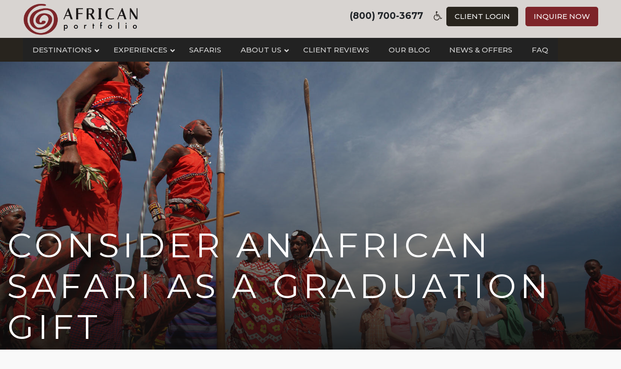

--- FILE ---
content_type: text/html; charset=UTF-8
request_url: https://mail.onsafari.com/consider-an-african-safari-as-a-graduation-gift/
body_size: 19912
content:
<!DOCTYPE html>
<html lang="en-US" prefix="og: http://ogp.me/ns#">
<head>
	<!-- Google Tag Manager -->
<script>(function(w,d,s,l,i){w[l]=w[l]||[];w[l].push({'gtm.start':new Date().getTime(),event:'gtm.js'});var f=d.getElementsByTagName(s)[0],j=d.createElement(s),dl=l!='dataLayer'?'&l='+l:'';j.async=true;j.src='https://www.googletagmanager.com/gtm.js?id='+i+dl;f.parentNode.insertBefore(j,f);})(window,document,'script','dataLayer','GTM-KV98NSVV');</script>
<!-- End Google Tag Manager -->
	
	<meta charset="UTF-8">
	<meta name="viewport" content="width=device-width, initial-scale=1, shrink-to-fit=no">
	<link rel="profile" href="https://gmpg.org/xfn/11">
		<link rel='stylesheet' href='/wp-content/themes/africanportfolio/css/onsafari.css' type='text/css' media='all'/>
<link href="https://fonts.googleapis.com/css?family=Montserrat:500,700&display=swap" rel="stylesheet">
<script src="https://kit.fontawesome.com/576ea5a879.js" crossorigin="anonymous"></script>
<link rel="stylesheet" type="text/css" href="//cdn.jsdelivr.net/npm/slick-carousel@1.8.1/slick/slick.css"/>
<!-- Global site tag (gtag.js) - Google Analytics -->
<script async src="https://www.googletagmanager.com/gtag/js?id=UA-131184284-1"></script>
<script>window.dataLayer=window.dataLayer||[];function gtag(){dataLayer.push(arguments);}gtag('js',new Date());gtag('config','UA-131184284-1');</script>
<!-- Favicon -->
<link rel="apple-touch-icon" sizes="180x180" href="/apple-touch-icon.png">
<link rel="icon" type="image/png" sizes="32x32" href="/favicon-32x32.png">
<link rel="icon" type="image/png" sizes="16x16" href="/favicon-16x16.png">
<link rel="manifest" href="/site.webmanifest">
<link rel="mask-icon" href="/safari-pinned-tab.svg" color="#7c2429">
<meta name="msapplication-TileColor" content="#b91d47">
<meta name="theme-color" content="#f1f1f1">
<!-- End Favicon -->
	<meta property="og:locale" content="en_US"/>
<meta property="og:type" content="article"/>
<meta property="og:title" content="Consider an African Safari as a Graduation Gift"/>
<meta property="og:description" content="Over the years we&#039;ve had lots of parents planning a safari for their high school and college graduates. None have regretted the decision! It&#039;s not only a gift that everyone in the family can enjoy, but it&#039;s a special way for siblings to bond before the household changes, or for parents to spend time with their offspring and get to talk, sit around a fire and not compete for attention with a screen. A safari is as exciting for a 60 year old as a 20 year old, and there aren&#039;t too many vacations that you can say that about."/>
<meta property="og:url" content="https://mail.onsafari.com/consider-an-african-safari-as-a-graduation-gift/"/>
<meta property="og:site_name" content="African Portfolio"/>
<meta property="article:section" content="Explore Destinations"/>
<meta property="article:published_time" content="2021-09-08T13:01:07-04:00"/>
<meta property="article:modified_time" content="2021-09-08T13:44:53-04:00"/>
<meta property="og:updated_time" content="2021-09-08T13:44:53-04:00"/>
<meta property="og:image" content="https://onsafari.com/wp-content/uploads/2021/09/Saruni-Mara.jpg"/>
<meta property="og:image:width" content="1667"/>
<meta property="og:image:height" content="1080"/>

	<!-- This site is optimized with the Yoast SEO plugin v14.3 - https://yoast.com/wordpress/plugins/seo/ -->
	<title>Consider an African Safari as a Graduation Gift - African Portfolio</title>
	<meta name="robots" content="index, follow"/>
	<meta name="googlebot" content="index, follow, max-snippet:-1, max-image-preview:large, max-video-preview:-1"/>
	<meta name="bingbot" content="index, follow, max-snippet:-1, max-image-preview:large, max-video-preview:-1"/>
	<link rel="canonical" href="https://onsafari.com/consider-an-african-safari-as-a-graduation-gift/"/>
	<meta property="og:locale" content="en_US"/>
	<meta property="og:type" content="article"/>
	<meta property="og:title" content="Consider an African Safari as a Graduation Gift - African Portfolio"/>
	<meta property="og:description" content="Over the years we&#8217;ve had lots of parents planning a safari for their high school and college graduates. None have regretted the decision! It&#8217;s not only a gift that everyone in the family can enjoy, but it&#8217;s a special way for siblings to bond before the household changes, or for parents to spend time with [...]Read More..."/>
	<meta property="og:url" content="https://onsafari.com/consider-an-african-safari-as-a-graduation-gift/"/>
	<meta property="og:site_name" content="African Portfolio"/>
	<meta property="article:published_time" content="2021-09-08T17:01:07+00:00"/>
	<meta property="article:modified_time" content="2021-09-08T17:44:53+00:00"/>
	<meta property="og:image" content="https://mail.onsafari.com/wp-content/uploads/2021/09/Saruni-Mara.jpg"/>
	<meta property="og:image:width" content="1667"/>
	<meta property="og:image:height" content="1080"/>
	<meta name="twitter:card" content="summary_large_image"/>
	<script type="application/ld+json" class="yoast-schema-graph">{"@context":"https://schema.org","@graph":[{"@type":"WebSite","@id":"https://mail.onsafari.com/#website","url":"https://mail.onsafari.com/","name":"African Portfolio","description":"African Safari Specialists","potentialAction":[{"@type":"SearchAction","target":"https://mail.onsafari.com/?s={search_term_string}","query-input":"required name=search_term_string"}],"inLanguage":"en-US"},{"@type":"ImageObject","@id":"https://onsafari.com/consider-an-african-safari-as-a-graduation-gift/#primaryimage","inLanguage":"en-US","url":"https://mail.onsafari.com/wp-content/uploads/2021/09/Saruni-Mara.jpg","width":1667,"height":1080},{"@type":"WebPage","@id":"https://onsafari.com/consider-an-african-safari-as-a-graduation-gift/#webpage","url":"https://onsafari.com/consider-an-african-safari-as-a-graduation-gift/","name":"Consider an African Safari as a Graduation Gift - African Portfolio","isPartOf":{"@id":"https://mail.onsafari.com/#website"},"primaryImageOfPage":{"@id":"https://onsafari.com/consider-an-african-safari-as-a-graduation-gift/#primaryimage"},"datePublished":"2021-09-08T17:01:07+00:00","dateModified":"2021-09-08T17:44:53+00:00","author":{"@id":"https://mail.onsafari.com/#/schema/person/41b94d90b35fab4afc5eeffcaa6eeb00"},"inLanguage":"en-US","potentialAction":[{"@type":"ReadAction","target":["https://onsafari.com/consider-an-african-safari-as-a-graduation-gift/"]}]},{"@type":["Person"],"@id":"https://mail.onsafari.com/#/schema/person/41b94d90b35fab4afc5eeffcaa6eeb00","name":"Diane","image":{"@type":"ImageObject","@id":"https://mail.onsafari.com/#personlogo","inLanguage":"en-US","url":"https://secure.gravatar.com/avatar/688d359935337c19549b55fb1ef64469?s=96&d=mm&r=g","caption":"Diane"}}]}</script>
	<!-- / Yoast SEO plugin. -->


<link rel='dns-prefetch' href='//maps.googleapis.com'/>
<link rel='dns-prefetch' href='//fonts.googleapis.com'/>
<link rel='dns-prefetch' href='//s.w.org'/>
<link rel="alternate" type="application/rss+xml" title="African Portfolio &raquo; Feed" href="https://mail.onsafari.com/feed/"/>
		<script type="text/javascript">window._wpemojiSettings={"baseUrl":"https:\/\/s.w.org\/images\/core\/emoji\/12.0.0-1\/72x72\/","ext":".png","svgUrl":"https:\/\/s.w.org\/images\/core\/emoji\/12.0.0-1\/svg\/","svgExt":".svg","source":{"concatemoji":"https:\/\/mail.onsafari.com\/wp-includes\/js\/wp-emoji-release.min.js?ver=5.3.20"}};!function(e,a,t){var n,r,o,i=a.createElement("canvas"),p=i.getContext&&i.getContext("2d");function s(e,t){var a=String.fromCharCode;p.clearRect(0,0,i.width,i.height),p.fillText(a.apply(this,e),0,0);e=i.toDataURL();return p.clearRect(0,0,i.width,i.height),p.fillText(a.apply(this,t),0,0),e===i.toDataURL()}function c(e){var t=a.createElement("script");t.src=e,t.defer=t.type="text/javascript",a.getElementsByTagName("head")[0].appendChild(t)}for(o=Array("flag","emoji"),t.supports={everything:!0,everythingExceptFlag:!0},r=0;r<o.length;r++)t.supports[o[r]]=function(e){if(!p||!p.fillText)return!1;switch(p.textBaseline="top",p.font="600 32px Arial",e){case"flag":return s([127987,65039,8205,9895,65039],[127987,65039,8203,9895,65039])?!1:!s([55356,56826,55356,56819],[55356,56826,8203,55356,56819])&&!s([55356,57332,56128,56423,56128,56418,56128,56421,56128,56430,56128,56423,56128,56447],[55356,57332,8203,56128,56423,8203,56128,56418,8203,56128,56421,8203,56128,56430,8203,56128,56423,8203,56128,56447]);case"emoji":return!s([55357,56424,55356,57342,8205,55358,56605,8205,55357,56424,55356,57340],[55357,56424,55356,57342,8203,55358,56605,8203,55357,56424,55356,57340])}return!1}(o[r]),t.supports.everything=t.supports.everything&&t.supports[o[r]],"flag"!==o[r]&&(t.supports.everythingExceptFlag=t.supports.everythingExceptFlag&&t.supports[o[r]]);t.supports.everythingExceptFlag=t.supports.everythingExceptFlag&&!t.supports.flag,t.DOMReady=!1,t.readyCallback=function(){t.DOMReady=!0},t.supports.everything||(n=function(){t.readyCallback()},a.addEventListener?(a.addEventListener("DOMContentLoaded",n,!1),e.addEventListener("load",n,!1)):(e.attachEvent("onload",n),a.attachEvent("onreadystatechange",function(){"complete"===a.readyState&&t.readyCallback()})),(n=t.source||{}).concatemoji?c(n.concatemoji):n.wpemoji&&n.twemoji&&(c(n.twemoji),c(n.wpemoji)))}(window,document,window._wpemojiSettings);</script>
		<style type="text/css">img.wp-smiley,img.emoji{display:inline!important;border:none!important;box-shadow:none!important;height:1em!important;width:1em!important;margin:0 .07em!important;vertical-align:-.1em!important;background:none!important;padding:0!important}</style>
	<link rel='stylesheet' id='wppm-plugin-css-css' href='https://mail.onsafari.com/wp-content/plugins/wp-post-modules/assets/css/wppm.frontend.css?ver=2.7.1' type='text/css' media='all'/>
<link rel='stylesheet' id='style-maintenance-css' href='https://mail.onsafari.com/wp-content/plugins/wp-ultimate-csv-importer-pro/assets/css/style-maintenance.css?ver=5.3.20' type='text/css' media='all'/>
<link rel='stylesheet' id='la-icon-maneger-style-css' href='https://mail.onsafari.com/wp-content/uploads/la_icon_sets/style.min.css?ver=5.3.20' type='text/css' media='all'/>
<link rel='stylesheet' id='wp-block-library-css' href='https://mail.onsafari.com/wp-includes/css/dist/block-library/style.min.css?ver=5.3.20' type='text/css' media='all'/>
<link rel='stylesheet' id='ubermenu-montserrat-css' href='//fonts.googleapis.com/css?family=Montserrat%3A%2C300%2C400%2C700&#038;ver=5.3.20' type='text/css' media='all'/>
<link rel='stylesheet' id='vidbg-frontend-style-css' href='https://mail.onsafari.com/wp-content/plugins/video-background/css/pushlabs-vidbg.css?ver=2.7.1' type='text/css' media='all'/>
<link rel='stylesheet' id='understrap-styles-css' href='https://mail.onsafari.com/wp-content/themes/africanportfolio/css/theme.min.css?ver=0.9.4.1563503497' type='text/css' media='all'/>
<link rel='stylesheet' id='easy-social-share-buttons-css' href='https://mail.onsafari.com/wp-content/plugins/easy-social-share-buttons3/assets/css/easy-social-share-buttons.min.css?ver=6.2.1' type='text/css' media='all'/>
<link rel='stylesheet' id='easy-social-share-buttons-subscribe-css' href='https://mail.onsafari.com/wp-content/plugins/easy-social-share-buttons3/assets/css/essb-subscribe.min.css?ver=6.2.1' type='text/css' media='all'/>
<!--[if lt IE 9]>
<link rel='stylesheet' id='vc_lte_ie9-css'  href='https://mail.onsafari.com/wp-content/plugins/js_composer/assets/css/vc_lte_ie9.min.css?ver=6.0.5' type='text/css' media='screen' />
<![endif]-->
<link rel='stylesheet' id='ubermenu-css' href='https://mail.onsafari.com/wp-content/plugins/ubermenu/pro/assets/css/ubermenu.min.css?ver=3.6.0.1' type='text/css' media='all'/>
<link rel='stylesheet' id='ubermenu-grey-white-css' href='https://mail.onsafari.com/wp-content/plugins/ubermenu/assets/css/skins/blackwhite.css?ver=5.3.20' type='text/css' media='all'/>
<link rel='stylesheet' id='ubermenu-font-awesome-all-css' href='https://mail.onsafari.com/wp-content/plugins/ubermenu/assets/fontawesome/css/all.min.css?ver=5.3.20' type='text/css' media='all'/>
<script type='text/javascript' src='https://mail.onsafari.com/wp-includes/js/jquery/jquery.js?ver=1.12.4-wp'></script>
<script type='text/javascript' src='https://mail.onsafari.com/wp-includes/js/jquery/jquery-migrate.min.js?ver=1.4.1'></script>
<script type='text/javascript' src='https://mail.onsafari.com/wp-content/plugins/superfly-menu/includes/vendor/looks_awesome/icon_manager/js/md5.js?ver=1.0,0'></script>
<script type='text/javascript' src='https://mail.onsafari.com/wp-content/plugins/superfly-menu/includes/vendor/looks_awesome/icon_manager/js/util.js?ver=1.0,0'></script>
<link rel='https://api.w.org/' href='https://mail.onsafari.com/wp-json/'/>
<link rel="EditURI" type="application/rsd+xml" title="RSD" href="https://mail.onsafari.com/xmlrpc.php?rsd"/>
<link rel="wlwmanifest" type="application/wlwmanifest+xml" href="https://mail.onsafari.com/wp-includes/wlwmanifest.xml"/> 
<meta name="generator" content="WordPress 5.3.20"/>
<link rel='shortlink' href='https://mail.onsafari.com/?p=17054'/>
<link rel="alternate" type="application/json+oembed" href="https://mail.onsafari.com/wp-json/oembed/1.0/embed?url=https%3A%2F%2Fmail.onsafari.com%2Fconsider-an-african-safari-as-a-graduation-gift%2F"/>
<link rel="alternate" type="text/xml+oembed" href="https://mail.onsafari.com/wp-json/oembed/1.0/embed?url=https%3A%2F%2Fmail.onsafari.com%2Fconsider-an-african-safari-as-a-graduation-gift%2F&#038;format=xml"/>
<!-- HFCM by 99 Robots - Snippet # 2: iPhone Bar -->
<meta name="theme-color" content="#7d2429"/>

<!-- /end HFCM by 99 Robots -->
<style id="ubermenu-custom-generated-css">.fa{font-style:normal;font-variant:normal;font-weight:normal;font-family:FontAwesome}.ubermenu-main .ubermenu-row{max-width:800px;margin-left:auto;margin-right:auto}.ubermenu-main .ubermenu-item-level-0>.ubermenu-target{font-size:15px}.ubermenu-main .ubermenu-nav .ubermenu-item.ubermenu-item-level-0>.ubermenu-target{font-weight:500}.ubermenu-main .ubermenu-submenu.ubermenu-submenu-drop{background-color:#d9d4d2}.ubermenu-main .ubermenu-item-normal>.ubermenu-target{font-size:15px}.ubermenu-main,.ubermenu-main .ubermenu-target,.ubermenu-main .ubermenu-nav .ubermenu-item-level-0 .ubermenu-target,.ubermenu-main div,.ubermenu-main p,.ubermenu-main input{font-family:'Montserrat',sans-serif;font-weight:400}</style><style type="text/css" id="wppm_custom_css"></style><meta name="mobile-web-app-capable" content="yes">
<meta name="apple-mobile-web-app-capable" content="yes">
<meta name="apple-mobile-web-app-title" content="African Portfolio - African Safari Specialists">

<script type="text/javascript">var essb_settings={"ajax_url":"https:\/\/mail.onsafari.com\/wp-admin\/admin-ajax.php","essb3_nonce":"73c09be91f","essb3_plugin_url":"https:\/\/mail.onsafari.com\/wp-content\/plugins\/easy-social-share-buttons3","essb3_stats":false,"essb3_ga":false,"essb3_ga_mode":"simple","blog_url":"https:\/\/mail.onsafari.com\/","essb3_postfloat_stay":false,"post_id":17054};</script><meta name="generator" content="Powered by WPBakery Page Builder - drag and drop page builder for WordPress."/>

        <!-- Begin Social Meta tags by WP Post Modules -->
            <!-- Schema.org markup for Google+ -->
            <meta itemprop="name" content="Consider an African Safari as a Graduation Gift">
            <meta itemprop="description" content="Over the years we&#8217;ve had lots of parents planning a safari for their high school and college graduates. None have regretted the decision! It&#8217;s not only a gift that everyone in the family can enjoy, but it&#8217;s a special way for siblings to bond before the household changes, or for parents to spend time with [...]Read More...">
            <meta itemprop="image" content="https://mail.onsafari.com/wp-content/uploads/2021/09/Saruni-Mara.jpg">

            <!-- Twitter Card data -->
            <meta name="twitter:card" content="summary_large_image">
            <meta name="twitter:title" content="Consider an African Safari as a Graduation Gift">
            <meta name="twitter:description" content="Over the years we&#8217;ve had lots of parents planning a safari for their high school and college graduates. None have regretted the decision! It&#8217;s not only a gift that everyone in the family can enjoy, but it&#8217;s a special way for siblings to bond before the household changes, or for parents to spend time with [...]Read More...">
            <meta name="twitter:image:src" content="https://mail.onsafari.com/wp-content/uploads/2021/09/Saruni-Mara.jpg">

            <!-- Open Graph data -->
            <meta property="og:title" content="Consider an African Safari as a Graduation Gift"/>
            <meta property="og:type" content="article"/>
            <meta property="og:url" content="https://mail.onsafari.com/consider-an-african-safari-as-a-graduation-gift/"/>
            <meta property="og:image" content="https://mail.onsafari.com/wp-content/uploads/2021/09/Saruni-Mara.jpg"/>
            <meta property="og:image:url" content="https://mail.onsafari.com/wp-content/uploads/2021/09/Saruni-Mara.jpg"/>
            <meta property="og:description" content="Over the years we&#8217;ve had lots of parents planning a safari for their high school and college graduates. None have regretted the decision! It&#8217;s not only a gift that everyone in the family can enjoy, but it&#8217;s a special way for siblings to bond before the household changes, or for parents to spend time with [...]Read More..."/>
            <meta property="og:site_name" content="African Portfolio"/>
        <!-- End Social Meta tags by WP Post Modules -->
				<style type="text/css" id="wp-custom-css">.post-template-default .content-area a{color:#7c2529;text-decoration:underline;font-weight:bold}aside#advanced_sidebar_menu-2 .page-item-15646{display:none}.side-cta div#gform_wrapper_1{overflow:visible!important}article#post-15650 a{font-size:20px;color:#7b2428}article#post-15650 ul.mailster-newsletter-list{list-style:none;padding-left:0!important;line-height:2}.blog button.facetwp-load-more{background:#7b2428;width:100%;padding:20px;border-radius:8px;border:#fff;color:#fff;font-size:20px}article#post-15650 a:after{content:'\f0da';font-family:FontAwesome;font-weight:normal;font-style:normal;margin:0 0 0 10px;text-decoration:none}.home .wrapper{padding-bottom:0!important}</style>
		<noscript><style>.wpb_animate_when_almost_visible{opacity:1}</style></noscript><!-- Global site tag (gtag.js) - Google Analytics -->
<script async src="https://www.googletagmanager.com/gtag/js?id=G-TP8DBFD3KK"></script>
<script>window.dataLayer=window.dataLayer||[];function gtag(){dataLayer.push(arguments);}gtag('js',new Date());gtag('config','G-TP8DBFD3KK');</script>
</head>

<body data-rsssl=1 class="post-template-default single single-post postid-17054 single-format-standard wp-custom-logo wp-embed-responsive group-blog wpb-js-composer js-comp-ver-6.0.5 vc_responsive">
	<!-- Google Tag Manager (noscript) -->
<noscript><iframe src="https://www.googletagmanager.com/ns.html?id=GTM-KV98NSVV" height="0" width="0" style="display:none;visibility:hidden"></iframe></noscript>
<!-- End Google Tag Manager (noscript) -->
	
<div class="site" id="page">
	
<div id="wrapper-topbar" itemscope itemtype="http://schema.org/WebSite">
		
		<div class="container">
		
			<!-- Your site title as branding in the menu -->
					

							<a class="navbar-brand" rel="home" href="https://mail.onsafari.com/" title="African Portfolio" itemprop="url">African Portfolio</a>

							<span class="right-menu hide-on-mobile" style="float: right;padding-top: 14px;font-size: 19px;font-weight: bold !important;">
    (800) 700-3677  <a href="" id="INDmenu-btn"><i class="fa fa-wheelchair" aria-hidden="true"></i></a>
								<a href="https://my.africanportfolio.com/login" class="btn btn-primary btn-lg client">Client Login</a>
								
<a href="#" class="btn btn-secondary btn-lg contact" data-toggle="modal" data-target="#exampleModal">Inquire Now</a>
								
								

</span>

<span class="right-menu-mobile show-on-mobile" style="float: right;font-size: 40px;font-weight: bold !important;">
    <div><a href="#" data-toggle="modal" data-target="#exampleModal"><i class="fas fa-comment-alt"></i></a></div><div> <a href="#" id="slidemenu"><i class="fas fa-bars"></i></a></div>
</span>

			
			
	
				<!-- end custom logo -->
		</div>
	</div>
	
	<!-- ******************* The Navbar Area ******************* -->
	<div id="wrapper-navbar" itemscope itemtype="http://schema.org/WebSite">
		

		<a class="skip-link sr-only sr-only-focusable" href="#content">Skip to content</a>

		<nav class="navbar navbar-expand-md navbar-dark bg-primary">

					<div class="container">
		
					

				<button class="navbar-toggler" type="button" data-toggle="collapse" data-target="#navbarNavDropdown" aria-controls="navbarNavDropdown" aria-expanded="false" aria-label="Toggle navigation">
					<span class="navbar-toggler-icon"></span>
				</button>

				<!-- The WordPress Menu goes here -->
				
<!-- UberMenu [Configuration:main] [Theme Loc:primary] [Integration:auto] -->
<!-- [UberMenu Responsive Menu Disabled] --> <nav id="ubermenu-main-2-primary-2" class="ubermenu ubermenu-nojs ubermenu-main ubermenu-menu-2 ubermenu-loc-primary ubermenu-responsive-collapse ubermenu-horizontal ubermenu-transition-fade ubermenu-trigger-hover_intent ubermenu-skin-grey-white  ubermenu-bar-align-full ubermenu-items-align-flex ubermenu-disable-submenu-scroll ubermenu-sub-indicators ubermenu-retractors-responsive ubermenu-submenu-indicator-closes"><ul id="ubermenu-nav-main-2-primary" class="ubermenu-nav" data-title="Primary"><li id="menu-item-40" class="ubermenu-item ubermenu-item-type-post_type ubermenu-item-object-page ubermenu-item-has-children ubermenu-advanced-sub ubermenu-item-40 ubermenu-item-level-0 ubermenu-column ubermenu-column-auto ubermenu-has-submenu-drop ubermenu-has-submenu-mega"><span class="ubermenu-target ubermenu-item-layout-default ubermenu-item-layout-text_only" tabindex="0"><span class="ubermenu-target-title ubermenu-target-text">Destinations</span><i class='ubermenu-sub-indicator fas fa-angle-down'></i></span><div class="ubermenu-submenu ubermenu-submenu-id-40 ubermenu-submenu-type-mega ubermenu-submenu-drop ubermenu-submenu-align-full_width"><ul class="ubermenu-row ubermenu-row-id-12793 ubermenu-autoclear container"><li class="  ubermenu-item ubermenu-item-type-custom ubermenu-item-object-ubermenu-custom ubermenu-item-has-children ubermenu-item-13904 ubermenu-item-level-2 ubermenu-column ubermenu-column-1-2 ubermenu-has-submenu-stack ubermenu-item-type-column ubermenu-column-id-13904"><ul class="ubermenu-submenu ubermenu-submenu-id-13904 ubermenu-submenu-type-stack"><li class="  ubermenu-item ubermenu-item-type-custom ubermenu-item-object-ubermenu-custom ubermenu-item-has-children ubermenu-item-13905 ubermenu-item-level-3 ubermenu-column ubermenu-column-1-3 ubermenu-has-submenu-stack ubermenu-item-type-column ubermenu-column-id-13905"><ul class="ubermenu-submenu ubermenu-submenu-id-13905 ubermenu-submenu-type-stack"><li id="menu-item-13855" class="ubermenu-item ubermenu-item-type-taxonomy ubermenu-item-object-destinations ubermenu-item-13855 ubermenu-item-auto ubermenu-item-normal ubermenu-item-level-4 ubermenu-column ubermenu-column-auto"><a class="ubermenu-target ubermenu-item-layout-default ubermenu-item-layout-text_only" href="https://mail.onsafari.com/destinations/safaris-in-botswana/"><span class="ubermenu-target-title ubermenu-target-text">Botswana</span></a></li><li id="menu-item-13857" class="ubermenu-item ubermenu-item-type-taxonomy ubermenu-item-object-destinations ubermenu-item-13857 ubermenu-item-auto ubermenu-item-normal ubermenu-item-level-4 ubermenu-column ubermenu-column-auto"><a class="ubermenu-target ubermenu-item-layout-default ubermenu-item-layout-text_only" href="https://mail.onsafari.com/destinations/safaris-in-kenya/"><span class="ubermenu-target-title ubermenu-target-text">Kenya</span></a></li><li id="menu-item-15354" class="ubermenu-item ubermenu-item-type-taxonomy ubermenu-item-object-destinations ubermenu-item-15354 ubermenu-item-auto ubermenu-item-normal ubermenu-item-level-4 ubermenu-column ubermenu-column-auto"><a class="ubermenu-target ubermenu-item-layout-default ubermenu-item-layout-text_only" href="https://mail.onsafari.com/destinations/safaris-in-malawi/"><span class="ubermenu-target-title ubermenu-target-text">Malawi</span></a></li><li id="menu-item-13863" class="ubermenu-item ubermenu-item-type-taxonomy ubermenu-item-object-destinations ubermenu-item-13863 ubermenu-item-auto ubermenu-item-normal ubermenu-item-level-4 ubermenu-column ubermenu-column-auto"><a class="ubermenu-target ubermenu-item-layout-default ubermenu-item-layout-text_only" href="https://mail.onsafari.com/destinations/safaris-in-mozambique/"><span class="ubermenu-target-title ubermenu-target-text">Mozambique</span></a></li></ul></li><li class="  ubermenu-item ubermenu-item-type-custom ubermenu-item-object-ubermenu-custom ubermenu-item-has-children ubermenu-item-13906 ubermenu-item-level-3 ubermenu-column ubermenu-column-1-3 ubermenu-has-submenu-stack ubermenu-item-type-column ubermenu-column-id-13906"><ul class="ubermenu-submenu ubermenu-submenu-id-13906 ubermenu-submenu-type-stack"><li id="menu-item-13860" class="ubermenu-item ubermenu-item-type-taxonomy ubermenu-item-object-destinations ubermenu-item-13860 ubermenu-item-auto ubermenu-item-normal ubermenu-item-level-4 ubermenu-column ubermenu-column-auto"><a class="ubermenu-target ubermenu-item-layout-default ubermenu-item-layout-text_only" href="https://mail.onsafari.com/destinations/safaris-in-namibia/"><span class="ubermenu-target-title ubermenu-target-text">Namibia</span></a></li><li id="menu-item-13861" class="ubermenu-item ubermenu-item-type-taxonomy ubermenu-item-object-destinations ubermenu-item-13861 ubermenu-item-auto ubermenu-item-normal ubermenu-item-level-4 ubermenu-column ubermenu-column-auto"><a class="ubermenu-target ubermenu-item-layout-default ubermenu-item-layout-text_only" href="https://mail.onsafari.com/destinations/safaris-in-rwanda/"><span class="ubermenu-target-title ubermenu-target-text">Rwanda</span></a></li><li id="menu-item-13864" class="ubermenu-item ubermenu-item-type-taxonomy ubermenu-item-object-destinations ubermenu-item-13864 ubermenu-item-auto ubermenu-item-normal ubermenu-item-level-4 ubermenu-column ubermenu-column-auto"><a class="ubermenu-target ubermenu-item-layout-default ubermenu-item-layout-text_only" href="https://mail.onsafari.com/destinations/safaris-in-seychelles/"><span class="ubermenu-target-title ubermenu-target-text">Seychelles</span></a></li><li id="menu-item-13853" class="ubermenu-item ubermenu-item-type-taxonomy ubermenu-item-object-destinations ubermenu-item-13853 ubermenu-item-auto ubermenu-item-normal ubermenu-item-level-4 ubermenu-column ubermenu-column-auto"><a class="ubermenu-target ubermenu-item-layout-default ubermenu-item-layout-text_only" href="https://mail.onsafari.com/destinations/safaris-in-south-africa/"><span class="ubermenu-target-title ubermenu-target-text">South Africa</span></a></li></ul></li><li class="  ubermenu-item ubermenu-item-type-custom ubermenu-item-object-ubermenu-custom ubermenu-item-has-children ubermenu-item-13907 ubermenu-item-level-3 ubermenu-column ubermenu-column-1-3 ubermenu-has-submenu-stack ubermenu-item-type-column ubermenu-column-id-13907"><ul class="ubermenu-submenu ubermenu-submenu-id-13907 ubermenu-submenu-type-stack"><li id="menu-item-13854" class="ubermenu-item ubermenu-item-type-taxonomy ubermenu-item-object-destinations ubermenu-item-13854 ubermenu-item-auto ubermenu-item-normal ubermenu-item-level-4 ubermenu-column ubermenu-column-auto"><a class="ubermenu-target ubermenu-item-layout-default ubermenu-item-layout-text_only" href="https://mail.onsafari.com/destinations/safaris-in-tanzania/"><span class="ubermenu-target-title ubermenu-target-text">Tanzania</span></a></li><li id="menu-item-13859" class="ubermenu-item ubermenu-item-type-taxonomy ubermenu-item-object-destinations ubermenu-item-13859 ubermenu-item-auto ubermenu-item-normal ubermenu-item-level-4 ubermenu-column ubermenu-column-auto"><a class="ubermenu-target ubermenu-item-layout-default ubermenu-item-layout-text_only" href="https://mail.onsafari.com/destinations/safaris-in-uganda/"><span class="ubermenu-target-title ubermenu-target-text">Uganda</span></a></li><li id="menu-item-13858" class="ubermenu-item ubermenu-item-type-taxonomy ubermenu-item-object-destinations ubermenu-item-13858 ubermenu-item-auto ubermenu-item-normal ubermenu-item-level-4 ubermenu-column ubermenu-column-auto"><a class="ubermenu-target ubermenu-item-layout-default ubermenu-item-layout-text_only" href="https://mail.onsafari.com/destinations/safaris-in-zambia/"><span class="ubermenu-target-title ubermenu-target-text">Zambia</span></a></li><li id="menu-item-13856" class="ubermenu-item ubermenu-item-type-taxonomy ubermenu-item-object-destinations ubermenu-item-13856 ubermenu-item-auto ubermenu-item-normal ubermenu-item-level-4 ubermenu-column ubermenu-column-auto"><a class="ubermenu-target ubermenu-item-layout-default ubermenu-item-layout-text_only" href="https://mail.onsafari.com/destinations/safaris-in-zimbabwe/"><span class="ubermenu-target-title ubermenu-target-text">Zimbabwe</span></a></li></ul></li></ul></li><li class="  ubermenu-item ubermenu-item-type-custom ubermenu-item-object-ubermenu-custom ubermenu-item-13908 ubermenu-item-level-2 ubermenu-column ubermenu-column-1-2 ubermenu-item-type-column ubermenu-column-id-13908"></li></ul></div></li><li id="menu-item-13978" class="ubermenu-item ubermenu-item-type-custom ubermenu-item-object-custom ubermenu-item-has-children ubermenu-item-13978 ubermenu-item-level-0 ubermenu-column ubermenu-column-auto ubermenu-has-submenu-drop ubermenu-has-submenu-flyout"><a class="ubermenu-target ubermenu-item-layout-default ubermenu-item-layout-text_only" href="#" tabindex="0"><span class="ubermenu-target-title ubermenu-target-text">Experiences</span><i class='ubermenu-sub-indicator fas fa-angle-down'></i></a><ul class="ubermenu-submenu ubermenu-submenu-id-13978 ubermenu-submenu-type-flyout ubermenu-submenu-drop ubermenu-submenu-align-left_edge_item"><li id="menu-item-13979" class="ubermenu-item ubermenu-item-type-taxonomy ubermenu-item-object-experience ubermenu-item-13979 ubermenu-item-auto ubermenu-item-normal ubermenu-item-level-1"><a class="ubermenu-target ubermenu-item-layout-default ubermenu-item-layout-text_only" href="https://mail.onsafari.com/experience/adventure/"><span class="ubermenu-target-title ubermenu-target-text">Adventure</span></a></li><li id="menu-item-13980" class="ubermenu-item ubermenu-item-type-taxonomy ubermenu-item-object-experience ubermenu-item-13980 ubermenu-item-auto ubermenu-item-normal ubermenu-item-level-1"><a class="ubermenu-target ubermenu-item-layout-default ubermenu-item-layout-text_only" href="https://mail.onsafari.com/experience/culture-community/"><span class="ubermenu-target-title ubermenu-target-text">Culture</span></a></li><li id="menu-item-13981" class="ubermenu-item ubermenu-item-type-taxonomy ubermenu-item-object-experience ubermenu-item-13981 ubermenu-item-auto ubermenu-item-normal ubermenu-item-level-1"><a class="ubermenu-target ubermenu-item-layout-default ubermenu-item-layout-text_only" href="https://mail.onsafari.com/experience/family/"><span class="ubermenu-target-title ubermenu-target-text">Family</span></a></li><li id="menu-item-13982" class="ubermenu-item ubermenu-item-type-taxonomy ubermenu-item-object-experience ubermenu-item-13982 ubermenu-item-auto ubermenu-item-normal ubermenu-item-level-1"><a class="ubermenu-target ubermenu-item-layout-default ubermenu-item-layout-text_only" href="https://mail.onsafari.com/experience/romantic/"><span class="ubermenu-target-title ubermenu-target-text">Romantic</span></a></li><li id="menu-item-13983" class="ubermenu-item ubermenu-item-type-taxonomy ubermenu-item-object-experience ubermenu-item-13983 ubermenu-item-auto ubermenu-item-normal ubermenu-item-level-1"><a class="ubermenu-target ubermenu-item-layout-default ubermenu-item-layout-text_only" href="https://mail.onsafari.com/experience/safari-beach/"><span class="ubermenu-target-title ubermenu-target-text">Safari &#038; Beach</span></a></li><li id="menu-item-13984" class="ubermenu-item ubermenu-item-type-taxonomy ubermenu-item-object-experience ubermenu-item-13984 ubermenu-item-auto ubermenu-item-normal ubermenu-item-level-1"><a class="ubermenu-target ubermenu-item-layout-default ubermenu-item-layout-text_only" href="https://mail.onsafari.com/experience/top-shelf/"><span class="ubermenu-target-title ubermenu-target-text">Top Shelf</span></a></li></ul></li><li id="menu-item-13901" class="ubermenu-item ubermenu-item-type-custom ubermenu-item-object-custom ubermenu-item-13901 ubermenu-item-level-0 ubermenu-column ubermenu-column-auto"><a class="ubermenu-target ubermenu-item-layout-default ubermenu-item-layout-text_only" href="/safaris" tabindex="0"><span class="ubermenu-target-title ubermenu-target-text">Safaris</span></a></li><li id="menu-item-104" class="ubermenu-item ubermenu-item-type-post_type ubermenu-item-object-page ubermenu-item-has-children ubermenu-item-104 ubermenu-item-level-0 ubermenu-column ubermenu-column-auto ubermenu-has-submenu-drop ubermenu-has-submenu-flyout"><span class="ubermenu-target ubermenu-item-layout-default ubermenu-item-layout-text_only" tabindex="0"><span class="ubermenu-target-title ubermenu-target-text">About Us</span><i class='ubermenu-sub-indicator fas fa-angle-down'></i></span><ul class="ubermenu-submenu ubermenu-submenu-id-104 ubermenu-submenu-type-flyout ubermenu-submenu-drop ubermenu-submenu-align-left_edge_item"><li id="menu-item-113" class="ubermenu-item ubermenu-item-type-post_type ubermenu-item-object-page ubermenu-item-113 ubermenu-item-auto ubermenu-item-normal ubermenu-item-level-1"><a class="ubermenu-target ubermenu-item-layout-default ubermenu-item-layout-text_only" href="https://mail.onsafari.com/about-us/our-safari-specialists/"><span class="ubermenu-target-title ubermenu-target-text">Our Safari Specialists</span></a></li><li id="menu-item-112" class="ubermenu-item ubermenu-item-type-post_type ubermenu-item-object-page ubermenu-item-112 ubermenu-item-auto ubermenu-item-normal ubermenu-item-level-1"><a class="ubermenu-target ubermenu-item-layout-default ubermenu-item-layout-text_only" href="https://mail.onsafari.com/about-us/why-go-travel-with-us/"><span class="ubermenu-target-title ubermenu-target-text">Why Travel With Us?</span></a></li><li id="menu-item-216" class="ubermenu-item ubermenu-item-type-post_type ubermenu-item-object-page ubermenu-item-216 ubermenu-item-auto ubermenu-item-normal ubermenu-item-level-1"><a class="ubermenu-target ubermenu-item-layout-default ubermenu-item-layout-text_only" href="https://mail.onsafari.com/about-us/our-logo/"><span class="ubermenu-target-title ubermenu-target-text">Our Logo</span></a></li><li id="menu-item-21499" class="ubermenu-item ubermenu-item-type-post_type ubermenu-item-object-page ubermenu-item-21499 ubermenu-item-auto ubermenu-item-normal ubermenu-item-level-1"><a class="ubermenu-target ubermenu-item-layout-default ubermenu-item-layout-text_only" href="https://mail.onsafari.com/about-us/positive-impact/"><span class="ubermenu-target-title ubermenu-target-text">Positive Impact</span></a></li></ul></li><li id="menu-item-107" class="ubermenu-item ubermenu-item-type-post_type ubermenu-item-object-page ubermenu-item-107 ubermenu-item-level-0 ubermenu-column ubermenu-column-auto"><a class="ubermenu-target ubermenu-item-layout-default ubermenu-item-layout-text_only" href="https://mail.onsafari.com/african-portfolio-client-reviews/" tabindex="0"><span class="ubermenu-target-title ubermenu-target-text">Client Reviews</span></a></li><li id="menu-item-39" class="ubermenu-item ubermenu-item-type-post_type ubermenu-item-object-page ubermenu-current_page_parent ubermenu-item-39 ubermenu-item-level-0 ubermenu-column ubermenu-column-auto"><a class="ubermenu-target ubermenu-item-layout-default ubermenu-item-layout-text_only" href="https://mail.onsafari.com/planning-and-preparing-for-a-safari-in-africa/" tabindex="0"><span class="ubermenu-target-title ubermenu-target-text">Our Blog</span></a></li><li id="menu-item-22068" class="ubermenu-item ubermenu-item-type-post_type ubermenu-item-object-page ubermenu-item-22068 ubermenu-item-level-0 ubermenu-column ubermenu-column-auto"><a class="ubermenu-target ubermenu-item-layout-default ubermenu-item-layout-text_only" href="https://mail.onsafari.com/safari-news-and-offers/signature-offers/" tabindex="0"><span class="ubermenu-target-title ubermenu-target-text">News &#038; Offers</span></a></li><li id="menu-item-22328" class="ubermenu-item ubermenu-item-type-post_type ubermenu-item-object-page ubermenu-item-22328 ubermenu-item-level-0 ubermenu-column ubermenu-column-auto"><a class="ubermenu-target ubermenu-item-layout-default ubermenu-item-layout-text_only" href="https://mail.onsafari.com/frequently-asked-questions/" tabindex="0"><span class="ubermenu-target-title ubermenu-target-text">FAQ</span></a></li></ul></nav>
<!-- End UberMenu -->
						</div><!-- .container -->
			
		</nav><!-- .site-navigation -->

	</div><!-- #wrapper-navbar end -->
	
	
	
			
			<!-- Modal -->
<div class="modal fade" id="exampleModal" tabindex="-1" role="dialog" aria-labelledby="exampleModalLabel" aria-hidden="true">
  <div class="modal-dialog modal-dialog-centered" role="document">
    <div class="modal-content">
     
	<div class="modal-header">
        <h5 class="modal-title" id="exampleModalLabel">Plan Your Safari </h5>
        <button type="button" class="close" data-dismiss="modal" aria-label="Close">
          <span aria-hidden="true">&times;</span>
        </button>
      </div>
		
      <div class="modal-body">
		   
        
		 
                <div class='gf_browser_chrome gform_wrapper' id='gform_wrapper_2'><div id='gf_2' class='gform_anchor' tabindex='-1'></div><form method='post' enctype='multipart/form-data' target='gform_ajax_frame_2' id='gform_2' action='/consider-an-african-safari-as-a-graduation-gift/#gf_2'>
                        <div class='gform_heading'>
                            <span class='gform_description'></span>
                        </div>
                        <div class='gform_body'><ul id='gform_fields_2' class='gform_fields top_label form_sublabel_below description_below'><li id='field_2_10' class='gfield gf_left_half field_sublabel_below field_description_below gfield_visibility_visible'><label class='gfield_label' for='input_2_10'>Your Name</label><div class='ginput_container ginput_container_text'><input name='input_10' id='input_2_10' type='text' value='' class='medium' placeholder='Name' aria-invalid="false"/></div></li><li id='field_2_4' class='gfield gf_right_half gfield_contains_required field_sublabel_below field_description_below gfield_visibility_visible'><label class='gfield_label' for='input_2_4'>Email<span class='gfield_required'>*</span></label><div class='ginput_container ginput_container_email'>
                            <input name='input_4' id='input_2_4' type='text' value='' class='medium' placeholder='Email*' aria-required="true" aria-invalid="false"/>
                        </div></li><li id='field_2_7' class='gfield gf_left_half gfield_contains_required field_sublabel_below field_description_below gfield_visibility_visible'><label class='gfield_label' for='input_2_7'>Phone<span class='gfield_required'>*</span></label><div class='ginput_container ginput_container_phone'><input name='input_7' id='input_2_7' type='text' value='' class='medium' placeholder='Phone*' aria-required="true" aria-invalid="false"/></div></li><li id='field_2_11' class='gfield gf_right_half field_sublabel_below field_description_below gfield_visibility_visible'><label class='gfield_label' for='input_2_11'>Best Time To Reach You</label><div class='ginput_container ginput_container_text'><input name='input_11' id='input_2_11' type='text' value='' class='medium' placeholder='Best Time To Reach You' aria-invalid="false"/></div></li><li id='field_2_21' class='gfield gf_left_half field_sublabel_below field_description_below gfield_visibility_visible'><label class='gfield_label' for='input_2_21'>Where Would You Like to Visit?</label><div class='ginput_container ginput_container_text'><input name='input_21' id='input_2_21' type='text' value='' class='medium' placeholder='Where to Visit?' aria-invalid="false"/></div></li><li id='field_2_14' class='gfield gf_right_half field_sublabel_below field_description_below gfield_visibility_visible'><label class='gfield_label' for='input_2_14'>When Would You Like To Visit?</label><div class='ginput_container ginput_container_text'><input name='input_14' id='input_2_14' type='text' value='' class='medium' placeholder='When To Visit' aria-invalid="false"/></div></li><li id='field_2_19' class='gfield gf_left_half field_sublabel_below field_description_below gfield_visibility_visible'><label class='gfield_label' for='input_2_19'>Number of Travelers</label><div class='ginput_container ginput_container_text'><input name='input_19' id='input_2_19' type='text' value='' class='medium' placeholder='Number of Travelers' aria-invalid="false"/></div></li><li id='field_2_18' class='gfield gf_right_half field_sublabel_below field_description_below gfield_visibility_visible'><label class='gfield_label' for='input_2_18'>How Did You Hear About Us?</label><div class='ginput_container ginput_container_text'><input name='input_18' id='input_2_18' type='text' value='' class='medium' placeholder='How Did You Find Us?' aria-invalid="false"/></div></li><li id='field_2_15' class='gfield field_sublabel_below field_description_below gfield_visibility_visible'><label class='gfield_label' for='input_2_15'>Your Budget</label><div class='ginput_container ginput_container_select'><select name='input_15' id='input_2_15' class='medium gfield_select' aria-invalid="false"><option value='' selected='selected' class='gf_placeholder'>Your Budget</option><option value='$7,000 - $10,000 per person'>$7,000 - $10,000 per person</option><option value='$10,000 - $15,000 per person'>$10,000 - $15,000 per person</option><option value='$15,000 - $25,000+ per person'>$15,000 - $25,000+ per person</option></select></div></li><li id='field_2_8' class='gfield field_sublabel_below field_description_below gfield_visibility_visible'><label class='gfield_label' for='input_2_8'>Tell Us More</label><div class='ginput_container ginput_container_textarea'><textarea name='input_8' id='input_2_8' class='textarea medium' placeholder='Are you planning for a honeymoon, family safari or another special occasion? Please tell us more.' aria-invalid="false" rows='10' cols='50'></textarea></div></li><li id='field_2_20' class='gfield field_sublabel_below field_description_below gfield_visibility_visible'><label class='gfield_label' for='input_2_20'>Are You A Bot?</label><div class='ginput_container ginput_container_text'><input name='input_20' id='input_2_20' type='text' value='' class='medium' placeholder='What is 6 + 6?' aria-invalid="false"/></div></li><li id='field_2_5' class='gfield field_sublabel_below field_description_below gfield_visibility_visible'><label class='gfield_label' for='input_2_5'>CAPTCHA</label><div id='input_2_5' class='ginput_container ginput_recaptcha' data-sitekey='6Le29MgUAAAAAK4w-y0MctmXXhUlLaI4zEDrdHFE' data-theme='light' data-tabindex='-1' data-size='invisible' data-badge='bottomright'></div></li><li id='field_2_22' class='gfield gform_validation_container field_sublabel_below field_description_below gfield_visibility_visible'><label class='gfield_label' for='input_2_22'>Name</label><div class='ginput_container'><input name='input_22' id='input_2_22' type='text' value=''/></div><div class='gfield_description' id='gfield_description_2_22'>This field is for validation purposes and should be left unchanged.</div></li>
                            </ul></div>
        <div class='gform_footer top_label'> <input type='submit' id='gform_submit_button_2' class='gform_button button' value='Submit Message' onclick='if(window["gf_submitting_2"]){return false;}  window["gf_submitting_2"]=true;  ' onkeypress='if( event.keyCode == 13 ){ if(window["gf_submitting_2"]){return false;} window["gf_submitting_2"]=true;  jQuery("#gform_2").trigger("submit",[true]); }'/> <input type='hidden' name='gform_ajax' value='form_id=2&amp;title=&amp;description=1&amp;tabindex=0'/>
            <input type='hidden' class='gform_hidden' name='is_submit_2' value='1'/>
            <input type='hidden' class='gform_hidden' name='gform_submit' value='2'/>
            
            <input type='hidden' class='gform_hidden' name='gform_unique_id' value=''/>
            <input type='hidden' class='gform_hidden' name='state_2' value='WyJbXSIsIjY0NGYyMjNiZGZhYTY1Y2ZjMTg3YzllNjU1NWY4ZDI0Il0='/>
            <input type='hidden' class='gform_hidden' name='gform_target_page_number_2' id='gform_target_page_number_2' value='0'/>
            <input type='hidden' class='gform_hidden' name='gform_source_page_number_2' id='gform_source_page_number_2' value='1'/>
            <input type='hidden' name='gform_field_values' value=''/>
            
        </div>
                        </form>
                        </div>
                <iframe style='display:none;width:0px;height:0px;' src='about:blank' name='gform_ajax_frame_2' id='gform_ajax_frame_2' title='This iframe contains the logic required to handle Ajax powered Gravity Forms.'></iframe>
                <script type='text/javascript'>jQuery(document).ready(function($){gformInitSpinner(2,'https://mail.onsafari.com/wp-content/plugins/gravityforms/images/spinner.gif');jQuery('#gform_ajax_frame_2').on('load',function(){var contents=jQuery(this).contents().find('*').html();var is_postback=contents.indexOf('GF_AJAX_POSTBACK')>=0;if(!is_postback){return;}var form_content=jQuery(this).contents().find('#gform_wrapper_2');var is_confirmation=jQuery(this).contents().find('#gform_confirmation_wrapper_2').length>0;var is_redirect=contents.indexOf('gformRedirect(){')>=0;var is_form=form_content.length>0&&!is_redirect&&!is_confirmation;var mt=parseInt(jQuery('html').css('margin-top'),10)+parseInt(jQuery('body').css('margin-top'),10)+100;if(is_form){jQuery('#gform_wrapper_2').html(form_content.html());if(form_content.hasClass('gform_validation_error')){jQuery('#gform_wrapper_2').addClass('gform_validation_error');}else{jQuery('#gform_wrapper_2').removeClass('gform_validation_error');}setTimeout(function(){jQuery(document).scrollTop(jQuery('#gform_wrapper_2').offset().top-mt);},50);if(window['gformInitDatepicker']){gformInitDatepicker();}if(window['gformInitPriceFields']){gformInitPriceFields();}var current_page=jQuery('#gform_source_page_number_2').val();gformInitSpinner(2,'https://mail.onsafari.com/wp-content/plugins/gravityforms/images/spinner.gif');jQuery(document).trigger('gform_page_loaded',[2,current_page]);window['gf_submitting_2']=false;}else if(!is_redirect){var confirmation_content=jQuery(this).contents().find('.GF_AJAX_POSTBACK').html();if(!confirmation_content){confirmation_content=contents;}setTimeout(function(){jQuery('#gform_wrapper_2').replaceWith(confirmation_content);jQuery(document).scrollTop(jQuery('#gf_2').offset().top-mt);jQuery(document).trigger('gform_confirmation_loaded',[2]);window['gf_submitting_2']=false;},50);}else{jQuery('#gform_2').append(contents);if(window['gformRedirect']){gformRedirect();}}jQuery(document).trigger('gform_post_render',[2,current_page]);});});</script><script type='text/javascript'>jQuery(document).bind('gform_post_render',function(event,formId,currentPage){if(formId==2){if(typeof Placeholders!='undefined'){Placeholders.enable();}jQuery('#input_2_7').mask('(999) 999-9999').bind('keypress',function(e){if(e.which==13){jQuery(this).blur();}});}});jQuery(document).bind('gform_post_conditional_logic',function(event,formId,fields,isInit){});</script><script type='text/javascript'>jQuery(document).ready(function(){jQuery(document).trigger('gform_post_render',[2,1])});</script>      </div>
      
    </div>
  </div>
</div>
			<!-- Inquire Modal  -->
<div class="modal fade" id="loop-inquire" tabindex="-1" role="dialog" aria-labelledby="exampleModalLabel" aria-hidden="true">
  <div class="modal-dialog modal-dialog-centered" role="document">
    
	  
	  <div class="modal-content">
     
		  <div class="modal-header" style="display: none;">
        <h5 class="modal-title" id="exampleModalLabel">Blah </h5>
        <button type="button" class="close" data-dismiss="modal" aria-label="Close">
          <span aria-hidden="true">&times;</span>
        </button>
      </div>
		  
		<div class="modal-header">
			<div class="container"><div class="row"><div class="col-md-12"><div class="card mb-3" style="margin-bottom: 0px !important; max-width: 540px;">
  <div class="row no-gutters">
    <div class="col-md-4 safimg">
      
    </div>
    <div class="col-md-8">
      <div class="card-body" style="padding: 5px; padding-left: 10px;">
		          <div class="card-text">I'm Interested In:</div>

        <h5 class="card-title">Safari Inquiry</h5>
        
      </div>
    </div>
  </div>
    </div></div></div></div>
			
        <button type="button" class="close" data-dismiss="modal" aria-label="Close">
          <span aria-hidden="true">&times;</span>
        </button>
      </div>
		  
      <div class="modal-body">
		 
                <div class='gf_browser_chrome gform_wrapper' id='gform_wrapper_6'><div id='gf_6' class='gform_anchor' tabindex='-1'></div><form method='post' enctype='multipart/form-data' target='gform_ajax_frame_6' id='gform_6' action='/consider-an-african-safari-as-a-graduation-gift/#gf_6'>
                        <div class='gform_heading'>
                            <span class='gform_description'></span>
                        </div>
                        <div class='gform_body'><ul id='gform_fields_6' class='gform_fields top_label form_sublabel_below description_below'><li id='field_6_19' class='gfield field_sublabel_below field_description_below gfield_visibility_hidden'><label class='gfield_label' for='input_6_19'>Name of Safari</label><div class='ginput_container ginput_container_text'><input name='input_19' id='input_6_19' type='text' value='' class='medium' aria-invalid="false"/></div></li><li id='field_6_20' class='gfield field_sublabel_below field_description_below gfield_visibility_hidden'><label class='gfield_label' for='input_6_20'>Safari ID</label><div class='ginput_container ginput_container_text'><input name='input_20' id='input_6_20' type='text' value='' class='medium' aria-invalid="false"/></div></li><li id='field_6_10' class='gfield gf_left_half field_sublabel_below field_description_below gfield_visibility_visible'><label class='gfield_label' for='input_6_10'>Your Name</label><div class='ginput_container ginput_container_text'><input name='input_10' id='input_6_10' type='text' value='' class='medium' placeholder='Name' aria-invalid="false"/></div></li><li id='field_6_4' class='gfield gf_right_half gfield_contains_required field_sublabel_below field_description_below gfield_visibility_visible'><label class='gfield_label' for='input_6_4'>Email<span class='gfield_required'>*</span></label><div class='ginput_container ginput_container_email'>
                            <input name='input_4' id='input_6_4' type='text' value='' class='medium' placeholder='Email*' aria-required="true" aria-invalid="false"/>
                        </div></li><li id='field_6_7' class='gfield gf_left_half gfield_contains_required field_sublabel_below field_description_below gfield_visibility_visible'><label class='gfield_label' for='input_6_7'>Phone<span class='gfield_required'>*</span></label><div class='ginput_container ginput_container_phone'><input name='input_7' id='input_6_7' type='text' value='' class='medium' placeholder='Phone*' aria-required="true" aria-invalid="false"/></div></li><li id='field_6_11' class='gfield gf_right_half field_sublabel_below field_description_below gfield_visibility_visible'><label class='gfield_label' for='input_6_11'>Preferred Date/Time for Call</label><div class='ginput_container ginput_container_text'><input name='input_11' id='input_6_11' type='text' value='' class='medium' placeholder='Best Time To Reach You' aria-invalid="false"/></div></li><li id='field_6_14' class='gfield field_sublabel_below field_description_below gfield_visibility_visible'><label class='gfield_label' for='input_6_14'>When Would You Like To Travel?</label><div class='ginput_container ginput_container_text'><input name='input_14' id='input_6_14' type='text' value='' class='medium' placeholder='Do You Know When? (ex: Month Year)' aria-invalid="false"/></div></li><li id='field_6_21' class='gfield gf_left_half field_sublabel_below field_description_below gfield_visibility_visible'><label class='gfield_label' for='input_6_21'>Number of Travelers</label><div class='ginput_container ginput_container_text'><input name='input_21' id='input_6_21' type='text' value='' class='medium' placeholder='Number of Travelers' aria-invalid="false"/></div></li><li id='field_6_18' class='gfield gf_right_half field_sublabel_below field_description_below gfield_visibility_visible'><label class='gfield_label' for='input_6_18'>How Did You Hear About Us?</label><div class='ginput_container ginput_container_text'><input name='input_18' id='input_6_18' type='text' value='' class='medium' placeholder='How Did You Find Us?' aria-invalid="false"/></div></li><li id='field_6_8' class='gfield field_sublabel_below field_description_below gfield_visibility_visible'><label class='gfield_label' for='input_6_8'>Tell Us More</label><div class='ginput_container ginput_container_textarea'><textarea name='input_8' id='input_6_8' class='textarea medium' placeholder='Are you planning for a honeymoon, family safari or another special occasion? Would you like to add an additional destination? Please tell us more.' aria-invalid="false" rows='10' cols='50'></textarea></div></li><li id='field_6_5' class='gfield field_sublabel_below field_description_below gfield_visibility_visible'><label class='gfield_label' for='input_6_5'>CAPTCHA</label><div id='input_6_5' class='ginput_container ginput_recaptcha' data-sitekey='6Le29MgUAAAAAK4w-y0MctmXXhUlLaI4zEDrdHFE' data-theme='light' data-tabindex='-1' data-size='invisible' data-badge='bottomright'></div></li><li id='field_6_22' class='gfield gform_validation_container field_sublabel_below field_description_below gfield_visibility_visible'><label class='gfield_label' for='input_6_22'>Phone</label><div class='ginput_container'><input name='input_22' id='input_6_22' type='text' value=''/></div><div class='gfield_description' id='gfield_description_6_22'>This field is for validation purposes and should be left unchanged.</div></li>
                            </ul></div>
        <div class='gform_footer top_label'> <input type='submit' id='gform_submit_button_6' class='gform_button button' value='Submit Message' onclick='if(window["gf_submitting_6"]){return false;}  window["gf_submitting_6"]=true;  ' onkeypress='if( event.keyCode == 13 ){ if(window["gf_submitting_6"]){return false;} window["gf_submitting_6"]=true;  jQuery("#gform_6").trigger("submit",[true]); }'/> <input type='hidden' name='gform_ajax' value='form_id=6&amp;title=&amp;description=1&amp;tabindex=0'/>
            <input type='hidden' class='gform_hidden' name='is_submit_6' value='1'/>
            <input type='hidden' class='gform_hidden' name='gform_submit' value='6'/>
            
            <input type='hidden' class='gform_hidden' name='gform_unique_id' value=''/>
            <input type='hidden' class='gform_hidden' name='state_6' value='WyJbXSIsIjY0NGYyMjNiZGZhYTY1Y2ZjMTg3YzllNjU1NWY4ZDI0Il0='/>
            <input type='hidden' class='gform_hidden' name='gform_target_page_number_6' id='gform_target_page_number_6' value='0'/>
            <input type='hidden' class='gform_hidden' name='gform_source_page_number_6' id='gform_source_page_number_6' value='1'/>
            <input type='hidden' name='gform_field_values' value=''/>
            
        </div>
                        </form>
                        </div>
                <iframe style='display:none;width:0px;height:0px;' src='about:blank' name='gform_ajax_frame_6' id='gform_ajax_frame_6' title='This iframe contains the logic required to handle Ajax powered Gravity Forms.'></iframe>
                <script type='text/javascript'>jQuery(document).ready(function($){gformInitSpinner(6,'https://mail.onsafari.com/wp-content/plugins/gravityforms/images/spinner.gif');jQuery('#gform_ajax_frame_6').on('load',function(){var contents=jQuery(this).contents().find('*').html();var is_postback=contents.indexOf('GF_AJAX_POSTBACK')>=0;if(!is_postback){return;}var form_content=jQuery(this).contents().find('#gform_wrapper_6');var is_confirmation=jQuery(this).contents().find('#gform_confirmation_wrapper_6').length>0;var is_redirect=contents.indexOf('gformRedirect(){')>=0;var is_form=form_content.length>0&&!is_redirect&&!is_confirmation;var mt=parseInt(jQuery('html').css('margin-top'),10)+parseInt(jQuery('body').css('margin-top'),10)+100;if(is_form){jQuery('#gform_wrapper_6').html(form_content.html());if(form_content.hasClass('gform_validation_error')){jQuery('#gform_wrapper_6').addClass('gform_validation_error');}else{jQuery('#gform_wrapper_6').removeClass('gform_validation_error');}setTimeout(function(){jQuery(document).scrollTop(jQuery('#gform_wrapper_6').offset().top-mt);},50);if(window['gformInitDatepicker']){gformInitDatepicker();}if(window['gformInitPriceFields']){gformInitPriceFields();}var current_page=jQuery('#gform_source_page_number_6').val();gformInitSpinner(6,'https://mail.onsafari.com/wp-content/plugins/gravityforms/images/spinner.gif');jQuery(document).trigger('gform_page_loaded',[6,current_page]);window['gf_submitting_6']=false;}else if(!is_redirect){var confirmation_content=jQuery(this).contents().find('.GF_AJAX_POSTBACK').html();if(!confirmation_content){confirmation_content=contents;}setTimeout(function(){jQuery('#gform_wrapper_6').replaceWith(confirmation_content);jQuery(document).scrollTop(jQuery('#gf_6').offset().top-mt);jQuery(document).trigger('gform_confirmation_loaded',[6]);window['gf_submitting_6']=false;},50);}else{jQuery('#gform_6').append(contents);if(window['gformRedirect']){gformRedirect();}}jQuery(document).trigger('gform_post_render',[6,current_page]);});});</script><script type='text/javascript'>jQuery(document).bind('gform_post_render',function(event,formId,currentPage){if(formId==6){if(typeof Placeholders!='undefined'){Placeholders.enable();}jQuery('#input_6_7').mask('(999) 999-9999').bind('keypress',function(e){if(e.which==13){jQuery(this).blur();}});}});jQuery(document).bind('gform_post_conditional_logic',function(event,formId,fields,isInit){});</script><script type='text/javascript'>jQuery(document).ready(function(){jQuery(document).trigger('gform_post_render',[6,1])});</script>      </div>
      
    </div>
  </div>
</div>


<style>img.attachment-large.size-large.wp-post-image{display:none}.col-md-4.side-cta{padding:0 60px}</style>

<div style="height: 623px;">
<div class="rel-slider" style="height: 650px; background-image: url('https://mail.onsafari.com/wp-content/uploads/2021/09/Saruni-Mara.jpg'); background-size: cover; background-position: center center;">
<div class="gradient" style="width: 100%">
	<div class="container" id="content" tabindex="-1">
		
		<div class="row">
	<div class="col-md-12">
			<h1 class="feat-title">Consider an African Safari as a Graduation Gift</h1>
	</div>
	
</div>
	
		
		
		
		
		<div class="breadcrumbs" typeof="BreadcrumbList" vocab="http://schema.org/">
    <!-- Breadcrumb NavXT 6.3.0 -->
<span property="itemListElement" typeof="ListItem"><a property="item" typeof="WebPage" title="Go to African Portfolio." href="https://mail.onsafari.com" class="home"><span property="name">On Safari</span></a><meta property="position" content="1"></span> &gt; <span property="itemListElement" typeof="ListItem"><a property="item" typeof="WebPage" title="Go to Our Blog." href="https://mail.onsafari.com/planning-and-preparing-for-a-safari-in-africa/" class="post-root post post-post"><span property="name">Our Blog</span></a><meta property="position" content="2"></span> &gt; <span property="itemListElement" typeof="ListItem"><a property="item" typeof="WebPage" title="Go to the Explore Destinations category archives." href="https://mail.onsafari.com/category/explore-destinations/" class="taxonomy category"><span property="name">Explore Destinations</span></a><meta property="position" content="3"></span> &gt; <span class="post post-post current-item">Consider an African Safari as a Graduation Gift</span></div>

	</div>
</div>
</div></div>


<div class="wrapper" id="single-wrapper">
	

	<div class="container" id="content" tabindex="-1">

		<div class="row" style="border-bottom: 4px solid #f3f1f1; ">
		<div class="col-md-7">
		<div class="essb_links essb_displayed_shortcode essb_share essb_template_grey-retina essb_876997740 essb_size_m print-no" id="essb_displayed_shortcode_876997740" data-essb-postid="17054" data-essb-position="shortcode" data-essb-button-style="button" data-essb-template="grey-retina" data-essb-counter-pos="hidden" data-essb-url="https://mail.onsafari.com/consider-an-african-safari-as-a-graduation-gift/" data-essb-twitter-url="https://mail.onsafari.com/consider-an-african-safari-as-a-graduation-gift/" data-essb-instance="876997740"><ul class="essb_links_list"><li class="essb_item essb_link_facebook nolightbox"> <a href="https://www.facebook.com/sharer/sharer.php?u=https://mail.onsafari.com/consider-an-african-safari-as-a-graduation-gift/&t=Consider+an+African+Safari+as+a+Graduation+Gift" title="" onclick="essb.window(&#39;https://www.facebook.com/sharer/sharer.php?u=https://mail.onsafari.com/consider-an-african-safari-as-a-graduation-gift/&t=Consider+an+African+Safari+as+a+Graduation+Gift&#39;,&#39;facebook&#39;,&#39;876997740&#39;); return false;" target="_blank" rel="nofollow" class="nolightbox"><span class="essb_icon essb_icon_facebook"></span><span class="essb_network_name">Facebook</span></a></li><li class="essb_item essb_link_twitter nolightbox"> <a href="#" title="" onclick="essb.window(&#39;https://twitter.com/intent/tweet?text=Consider+an+African+Safari+as+a+Graduation+Gift&amp;url=https://mail.onsafari.com/consider-an-african-safari-as-a-graduation-gift/&amp;counturl=https://mail.onsafari.com/consider-an-african-safari-as-a-graduation-gift/&#39;,&#39;twitter&#39;,&#39;876997740&#39;); return false;" target="_blank" rel="nofollow" class="nolightbox"><span class="essb_icon essb_icon_twitter"></span><span class="essb_network_name">Twitter</span></a></li><li class="essb_item essb_link_pinterest nolightbox"> <a href="#" title="" onclick="essb.pinterest_picker(&#39;876997740&#39;); return false;" target="_blank" rel="nofollow" class="nolightbox"><span class="essb_icon essb_icon_pinterest"></span><span class="essb_network_name">Pinterest</span></a></li><li class="essb_item essb_link_linkedin nolightbox"> <a href="https://www.linkedin.com/shareArticle?mini=true&amp;ro=true&amp;trk=EasySocialShareButtons&amp;title=Consider+an+African+Safari+as+a+Graduation+Gift&amp;url=https://mail.onsafari.com/consider-an-african-safari-as-a-graduation-gift/" title="" onclick="essb.window(&#39;https://www.linkedin.com/shareArticle?mini=true&amp;ro=true&amp;trk=EasySocialShareButtons&amp;title=Consider+an+African+Safari+as+a+Graduation+Gift&amp;url=https://mail.onsafari.com/consider-an-african-safari-as-a-graduation-gift/&#39;,&#39;linkedin&#39;,&#39;876997740&#39;); return false;" target="_blank" rel="nofollow" class="nolightbox"><span class="essb_icon essb_icon_linkedin"></span><span class="essb_network_name">LinkedIn</span></a></li><li class="essb_item essb_link_mail nolightbox"> <a href="#" title="" onclick="essb_open_mailform(&#39;876997740&#39;); return false;" target="_blank" rel="nofollow" class="nolightbox"><span class="essb_icon essb_icon_mail"></span><span class="essb_network_name">Email</span></a></li></ul></div> 

		</div>
		<div class="col-md-5">
			<div style="margin-top: 20px; opacity: .8; text-align: right;">
			<span><i class="far fa-clock"></i> <span class="span-reading-time rt-reading-time"><span class="rt-label"></span> <span class="rt-time"> 2</span> <span class="rt-label rt-postfix"></span></span>min Read</span>
				<span style="padding-left: 15px;"><i class="far fa-calendar"></i> September 8, 2021</span>


			</div>
		</div>
	</div>
		
		
		<div class="row" style="padding-top: 30px">

			<!-- Do the left sidebar check -->
			

<div class="col-md content-area" id="primary">

			<main class="site-main" id="main">

				
					
<article class="post-17054 post type-post status-publish format-standard has-post-thumbnail hentry category-explore-destinations category-general-news category-trending-now category-uncategorized" id="post-17054">

	<header class="entry-header">

		<h1 class="entry-title">Consider an African Safari as a Graduation Gift</h1>
		<div class="entry-meta">

			<span class="posted-on">Posted on <a href="https://mail.onsafari.com/consider-an-african-safari-as-a-graduation-gift/" rel="bookmark"><time class="entry-date published" datetime="2021-09-08T13:01:07-04:00">September 8, 2021</time><time class="updated" datetime="2021-09-08T13:44:53-04:00"> (September 8, 2021) </time></a></span><span class="byline"> by<span class="author vcard"><a class="url fn n" href="https://mail.onsafari.com/author/diane/"> Diane</a></span></span>
		</div><!-- .entry-meta -->

	</header><!-- .entry-header -->

	<img width="640" height="415" src="https://mail.onsafari.com/wp-content/uploads/2021/09/Saruni-Mara-772x500.jpg" class="attachment-large size-large wp-post-image" alt="" srcset="https://mail.onsafari.com/wp-content/uploads/2021/09/Saruni-Mara-772x500.jpg 772w, https://mail.onsafari.com/wp-content/uploads/2021/09/Saruni-Mara-617x400.jpg 617w, https://mail.onsafari.com/wp-content/uploads/2021/09/Saruni-Mara-768x498.jpg 768w, https://mail.onsafari.com/wp-content/uploads/2021/09/Saruni-Mara-1536x995.jpg 1536w, https://mail.onsafari.com/wp-content/uploads/2021/09/Saruni-Mara.jpg 1667w" sizes="(max-width: 640px) 100vw, 640px"/>
	<div class="entry-content">

		<p>Over the years we&#8217;ve had lots of parents <a href="https://onsafari.com/planning-your-safari-faqs/" target="_blank" rel="noopener noreferrer">planning a safari</a> for <img class="alignright wp-image-10465" src="https://onsafari.com/wp-content/uploads/2017/09/IMG_1157-800x800.jpg" alt="" width="175" height="175" srcset="https://mail.onsafari.com/wp-content/uploads/2017/09/IMG_1157-800x800.jpg 800w, https://mail.onsafari.com/wp-content/uploads/2017/09/IMG_1157-768x768.jpg 768w, https://mail.onsafari.com/wp-content/uploads/2017/09/IMG_1157-1536x1536.jpg 1536w, https://mail.onsafari.com/wp-content/uploads/2017/09/IMG_1157-2048x2048.jpg 2048w, https://mail.onsafari.com/wp-content/uploads/2017/09/IMG_1157-1024x1024.jpg 1024w, https://mail.onsafari.com/wp-content/uploads/2017/09/IMG_1157-150x150.jpg 150w, https://mail.onsafari.com/wp-content/uploads/2017/09/IMG_1157-300x300.jpg 300w, https://mail.onsafari.com/wp-content/uploads/2017/09/IMG_1157.jpg 1936w" sizes="(max-width: 175px) 100vw, 175px"/>their high school and college graduates. None have regretted the decision! It&#8217;s not only a gift that everyone in the family can enjoy, but it&#8217;s a special way for siblings to bond before the household changes, or for parents to spend time with their offspring and get to talk, sit around a fire and not compete for attention with a screen.<a href="https://onsafari.com/safaris/" target="_blank" rel="noopener noreferrer"> A safari</a> is as exciting for a 60 year old as a 20 year old, and there aren&#8217;t too many vacations that you can say that about.</p>
<p>It&#8217;s even educational, the amount you learn about wildlife, communities<img class="alignright wp-image-17066 " src="https://onsafari.com/wp-content/uploads/2021/07/AZ_Uganda_2019_Finn_bike-300x400.jpg" alt="" width="172" height="229" srcset="https://mail.onsafari.com/wp-content/uploads/2021/07/AZ_Uganda_2019_Finn_bike-300x400.jpg 300w, https://mail.onsafari.com/wp-content/uploads/2021/07/AZ_Uganda_2019_Finn_bike-375x500.jpg 375w, https://mail.onsafari.com/wp-content/uploads/2021/07/AZ_Uganda_2019_Finn_bike-768x1024.jpg 768w, https://mail.onsafari.com/wp-content/uploads/2021/07/AZ_Uganda_2019_Finn_bike-1152x1536.jpg 1152w, https://mail.onsafari.com/wp-content/uploads/2021/07/AZ_Uganda_2019_Finn_bike.jpg 1536w" sizes="(max-width: 172px) 100vw, 172px"/> and landscapes around you is staggering. Whether you&#8217;ve got a biologist, environmental science major or a budding anthropologist on your hands, everyone will learn something very cool and new that will stay with them for life. You can include as much culture, luxury or adrenalin adventure as you like. You can choose to glamp or camp, mix and mingle with other guests from all over the world, or create your very own private family bubble and spend quality time together before a new life phase starts.</p>
<p><strong>Some of our favorite sample itineraries to inspire you!</strong></p>
<ul>
<li><a href="https://onsafari.com/safaris/sabi-sands-victoria-falls-and-the-lower-zambezi/" target="_blank" rel="noopener noreferrer">Sabi Sands, Victoria Falls and Lower Zambezi</a><img class="alignright wp-image-17064" src="https://onsafari.com/wp-content/uploads/2021/07/Machaba-Camp_1-500x300.jpg" alt="" width="275" height="165"/></li>
<li><a href="https://onsafari.com/safaris/authentic-tanzania/" target="_blank" rel="noopener noreferrer">Authentic Tanzania</a></li>
<li><a href="https://onsafari.com/safaris/kenyas-supreme-safari/" target="_blank" rel="noopener noreferrer">Kenya Supreme Safari</a></li>
<li><a href="https://onsafari.com/safaris/heart-of-botswana/" target="_blank" rel="noopener noreferrer">Heart of Botswana</a></li>
</ul>
<p><a href="https://onsafari.com/about-us/our-safari-specialists/" target="_blank" rel="noopener noreferrer">Call us</a> to help you plan the wildest present you can give to your budding adult (and yourselves, since you&#8217;re paying). A safari is truly the gift that will keep on giving, it&#8217;s inspiring, memorable and never ever boring. Note we don&#8217;t book group tours nor do we have set departures, so each itinerary we build is unique and <img class="alignright wp-image-17065" src="https://onsafari.com/wp-content/uploads/2021/07/Machaba-Camp-842x500.jpg" alt="" width="283" height="168" srcset="https://mail.onsafari.com/wp-content/uploads/2021/07/Machaba-Camp-842x500.jpg 842w, https://mail.onsafari.com/wp-content/uploads/2021/07/Machaba-Camp-674x400.jpg 674w, https://mail.onsafari.com/wp-content/uploads/2021/07/Machaba-Camp-768x456.jpg 768w, https://mail.onsafari.com/wp-content/uploads/2021/07/Machaba-Camp-1536x912.jpg 1536w, https://mail.onsafari.com/wp-content/uploads/2021/07/Machaba-Camp-2048x1216.jpg 2048w" sizes="(max-width: 283px) 100vw, 283px"/>tailored to your family and graduate. No worries about who will get along with the group, or timing with busy summer schedules.</p>
<p>As an added bonus we are also offering our own gift from <a href="https://onsafari.com/" target="_blank" rel="noopener noreferrer">African Portfolio</a>, and we will discount your graduates&#8217; safari by $500 if you book by December 2021.</p>

		
	</div><!-- .entry-content -->

	<footer class="entry-footer">

		<span class="cat-links">Posted in <a href="https://mail.onsafari.com/category/explore-destinations/" rel="category tag">Explore Destinations</a>, <a href="https://mail.onsafari.com/category/general-news/" rel="category tag">General News</a>, <a href="https://mail.onsafari.com/category/trending-now/" rel="category tag">Trending Now</a>, <a href="https://mail.onsafari.com/category/uncategorized/" rel="category tag">Uncategorized</a></span>
	</footer><!-- .entry-footer -->

</article><!-- #post-## -->


					
				
			</main><!-- #main -->

			<!-- Do the right sidebar check -->
			
</div><!-- #closing the primary container from /global-templates/left-sidebar-check.php -->



	<div class="col-md-4 side-cta">
						
                <div class='gf_browser_chrome gform_wrapper' id='gform_wrapper_1'><form method='post' enctype='multipart/form-data' target='gform_ajax_frame_1' id='gform_1' action='/consider-an-african-safari-as-a-graduation-gift/'>
                        <div class='gform_heading'>
                            <span class='gform_description'><div style="text-align: center;"><img src="/wp-content/uploads/2019/10/build-your-safari.png" width="55" style="padding-bottom: 10px;">
<h5>Plan Your Safari</h5></div></span>
                        </div><div id='gf_page_steps_1' class='gf_page_steps'><div id='gf_step_1_1' class='gf_step gf_step_active gf_step_first'><span class='gf_step_number'>1</span>&nbsp;<span class='gf_step_label'>Your Trip</span></div><div id='gf_step_1_2' class='gf_step gf_step_last gf_step_next gf_step_pending'><span class='gf_step_number'>2</span>&nbsp;<span class='gf_step_label'>About You</span></div><div class='gf_step_clear'></div></div>
                        <div class='gform_body'><div id='gform_page_1_1' class='gform_page'>
                                    <div class='gform_page_fields'><ul id='gform_fields_1' class='gform_fields top_label form_sublabel_below description_below'><li id='field_1_1' class='gfield selectpicker field_sublabel_below field_description_below gfield_visibility_visible'><label class='gfield_label' for='input_1_1'>Destination</label><div class='ginput_container ginput_container_multiselect'><select multiple='multiple' data-placeholder='Click to select...' size='7' name='input_1[]' id='input_1_1' class='medium gfield_select'><option value='Botswana'>Botswana</option><option value='Kenya'>Kenya</option><option value='Malawi'>Malawi</option><option value='Mozambique'>Mozambique</option><option value='Namibia'>Namibia</option><option value='Rwanda'>Rwanda</option><option value='Seychelles'>Seychelles</option><option value='South Africa'>South Africa</option><option value='Tanzania'>Tanzania</option><option value='Uganda'>Uganda</option><option value='Zambia'>Zambia</option><option value='Zanzibar'>Zanzibar</option><option value='Zimbabwe'>Zimbabwe</option></select></div></li><li id='field_1_2' class='gfield field_sublabel_below field_description_below gfield_visibility_visible'><label class='gfield_label' for='input_1_2'>Experience</label><div class='ginput_container ginput_container_multiselect'><select multiple='multiple' data-placeholder='Click to select...' size='7' name='input_2[]' id='input_1_2' class='medium gfield_select'><option value='Adventure'>Adventure</option><option value='Culture'>Culture</option><option value='Family'>Family</option><option value='Romantic'>Romantic</option><option value='Safari &amp; Beach'>Safari &amp; Beach</option><option value='Top Shelf'>Top Shelf</option></select></div></li><li id='field_1_6' class='gfield gf_left_half field_sublabel_below field_description_below gfield_visibility_visible'><label class='gfield_label' for='input_1_6'>Travelers</label><div class='ginput_container ginput_container_select'><select name='input_6' id='input_1_6' class='medium gfield_select' aria-invalid="false"><option value='' selected='selected' class='gf_placeholder'>Travelers</option><option value='1'>1</option><option value='2'>2</option><option value='3'>3</option><option value='4'>4</option><option value='5'>5</option><option value='5+'>5+</option></select></div></li><li id='field_1_7' class='gfield gf_right_half field_sublabel_below field_description_below gfield_visibility_visible'><label class='gfield_label' for='input_1_7'>Budget</label><div class='ginput_container ginput_container_select'><select name='input_7' id='input_1_7' class='medium gfield_select' aria-invalid="false"><option value='' selected='selected' class='gf_placeholder'>Budget</option><option value='$7,000 - $10,000 per person'>$7,000 - $10,000 per person</option><option value='$10,000 - $15,000 per person'>$10,000 - $15,000 per person</option><option value='$15,000 - $25,000+ per person'>$15,000 - $25,000+ per person</option></select></div></li></ul>
                    </div>
                    <div class='gform_page_footer'>
                         <input type='button' id='gform_next_button_1_4' class='gform_next_button button' value='Get Started' onclick='jQuery("#gform_target_page_number_1").val("2");  jQuery("#gform_1").trigger("submit",[true]); ' onkeypress='if( event.keyCode == 13 ){ jQuery("#gform_target_page_number_1").val("2");  jQuery("#gform_1").trigger("submit",[true]); } '/> 
                    </div>
                </div>
                <div id='gform_page_1_2' class='gform_page' style='display:none;'>
                    <div class='gform_page_fields'>
                        <ul id='gform_fields_1_2' class='gform_fields top_label form_sublabel_below description_below'><li id='field_1_9' class='gfield gf_inline gfield_contains_required field_sublabel_below field_description_below gfield_visibility_visible'><label class='gfield_label' for='input_1_9'>Your Name<span class='gfield_required'>*</span></label><div class='ginput_container ginput_container_text'><input name='input_9' id='input_1_9' type='text' value='' class='medium' placeholder='Your Name' aria-required="true" aria-invalid="false"/></div></li><li id='field_1_10' class='gfield gf_left_half gfield_contains_required field_sublabel_below field_description_below gfield_visibility_visible'><label class='gfield_label' for='input_1_10'>Your Email<span class='gfield_required'>*</span></label><div class='ginput_container ginput_container_email'>
                            <input name='input_10' id='input_1_10' type='text' value='' class='medium' placeholder='Your Email' aria-required="true" aria-invalid="false"/>
                        </div></li><li id='field_1_11' class='gfield gf_right_half gfield_contains_required field_sublabel_below field_description_below gfield_visibility_visible'><label class='gfield_label' for='input_1_11'>Your Phone<span class='gfield_required'>*</span></label><div class='ginput_container ginput_container_phone'><input name='input_11' id='input_1_11' type='text' value='' class='medium' placeholder='Telephone' aria-required="true" aria-invalid="false"/></div></li><li id='field_1_13' class='gfield field_sublabel_below field_description_below gfield_visibility_visible'><label class='gfield_label' for='input_1_13'>How Did You Hear About Us?</label><div class='ginput_container ginput_container_text'><input name='input_13' id='input_1_13' type='text' value='' class='medium' placeholder='How Did You Hear About Us?' aria-invalid="false"/></div></li><li id='field_1_12' class='gfield field_sublabel_below field_description_below gfield_visibility_visible'><label class='gfield_label' for='input_1_12'>CAPTCHA</label><div id='input_1_12' class='ginput_container ginput_recaptcha' data-sitekey='6Le29MgUAAAAAK4w-y0MctmXXhUlLaI4zEDrdHFE' data-theme='light' data-tabindex='-1' data-size='invisible' data-badge='bottomright'></div></li><li id='field_1_14' class='gfield gform_validation_container field_sublabel_below field_description_below gfield_visibility_visible'><label class='gfield_label' for='input_1_14'>Email</label><div class='ginput_container'><input name='input_14' id='input_1_14' type='text' value=''/></div><div class='gfield_description' id='gfield_description_1_14'>This field is for validation purposes and should be left unchanged.</div></li>
                            </ul></div>
        <div class='gform_page_footer top_label'><input type='submit' id='gform_previous_button_1' class='gform_previous_button button' value='Previous' onclick='if(window["gf_submitting_1"]){return false;}  window["gf_submitting_1"]=true;  ' onkeypress='if( event.keyCode == 13 ){ if(window["gf_submitting_1"]){return false;} window["gf_submitting_1"]=true;  jQuery("#gform_1").trigger("submit",[true]); }'/> <input type='submit' id='gform_submit_button_1' class='gform_button button' value='Submit' onclick='if(window["gf_submitting_1"]){return false;}  window["gf_submitting_1"]=true;  ' onkeypress='if( event.keyCode == 13 ){ if(window["gf_submitting_1"]){return false;} window["gf_submitting_1"]=true;  jQuery("#gform_1").trigger("submit",[true]); }'/> <input type='hidden' name='gform_ajax' value='form_id=1&amp;title=&amp;description=1&amp;tabindex=0'/>
            <input type='hidden' class='gform_hidden' name='is_submit_1' value='1'/>
            <input type='hidden' class='gform_hidden' name='gform_submit' value='1'/>
            
            <input type='hidden' class='gform_hidden' name='gform_unique_id' value=''/>
            <input type='hidden' class='gform_hidden' name='state_1' value='WyJbXSIsIjY0NGYyMjNiZGZhYTY1Y2ZjMTg3YzllNjU1NWY4ZDI0Il0='/>
            <input type='hidden' class='gform_hidden' name='gform_target_page_number_1' id='gform_target_page_number_1' value='2'/>
            <input type='hidden' class='gform_hidden' name='gform_source_page_number_1' id='gform_source_page_number_1' value='1'/>
            <input type='hidden' name='gform_field_values' value=''/>
            
        </div>
                        </div></div>
                        </form>
                        </div>
                <iframe style='display:none;width:0px;height:0px;' src='about:blank' name='gform_ajax_frame_1' id='gform_ajax_frame_1' title='This iframe contains the logic required to handle Ajax powered Gravity Forms.'></iframe>
                <script type='text/javascript'>jQuery(document).ready(function($){gformInitSpinner(1,'https://mail.onsafari.com/wp-content/plugins/gravityforms/images/spinner.gif');jQuery('#gform_ajax_frame_1').on('load',function(){var contents=jQuery(this).contents().find('*').html();var is_postback=contents.indexOf('GF_AJAX_POSTBACK')>=0;if(!is_postback){return;}var form_content=jQuery(this).contents().find('#gform_wrapper_1');var is_confirmation=jQuery(this).contents().find('#gform_confirmation_wrapper_1').length>0;var is_redirect=contents.indexOf('gformRedirect(){')>=0;var is_form=form_content.length>0&&!is_redirect&&!is_confirmation;var mt=parseInt(jQuery('html').css('margin-top'),10)+parseInt(jQuery('body').css('margin-top'),10)+100;if(is_form){jQuery('#gform_wrapper_1').html(form_content.html());if(form_content.hasClass('gform_validation_error')){jQuery('#gform_wrapper_1').addClass('gform_validation_error');}else{jQuery('#gform_wrapper_1').removeClass('gform_validation_error');}setTimeout(function(){},50);if(window['gformInitDatepicker']){gformInitDatepicker();}if(window['gformInitPriceFields']){gformInitPriceFields();}var current_page=jQuery('#gform_source_page_number_1').val();gformInitSpinner(1,'https://mail.onsafari.com/wp-content/plugins/gravityforms/images/spinner.gif');jQuery(document).trigger('gform_page_loaded',[1,current_page]);window['gf_submitting_1']=false;}else if(!is_redirect){var confirmation_content=jQuery(this).contents().find('.GF_AJAX_POSTBACK').html();if(!confirmation_content){confirmation_content=contents;}setTimeout(function(){jQuery('#gform_wrapper_1').replaceWith(confirmation_content);jQuery(document).trigger('gform_confirmation_loaded',[1]);window['gf_submitting_1']=false;},50);}else{jQuery('#gform_1').append(contents);if(window['gformRedirect']){gformRedirect();}}jQuery(document).trigger('gform_post_render',[1,current_page]);});});</script><script type='text/javascript'>jQuery(document).bind('gform_post_render',function(event,formId,currentPage){if(formId==1){gformInitChosenFields('#input_1_1,#input_1_2','No results matched');if(typeof Placeholders!='undefined'){Placeholders.enable();}jQuery('#input_1_11').mask('(999) 999-9999').bind('keypress',function(e){if(e.which==13){jQuery(this).blur();}});}});jQuery(document).bind('gform_post_conditional_logic',function(event,formId,fields,isInit){gformInitChosenFields('#input_1_1,#input_1_2','No results matched');});</script><script type='text/javascript'>jQuery(document).ready(function(){jQuery(document).trigger('gform_post_render',[1,1])});</script>
						
						
						</div>


		</div><!-- .row -->

	</div><!-- #content -->

</div><!-- #single-wrapper -->





<div class="wrapper fin" id="wrapper-footer">

	<div class="container">

		<div class="row top-foot">

			<div class="col-sm-4"><h4>Destinations</h4>
			<ul id="menu-destinations" class="menu" style="columns: 2;
  -webkit-columns: 2;
  -moz-columns: 2;"><li id="menu-item-13880" class="menu-item menu-item-type-taxonomy menu-item-object-destinations menu-item-13880"><a href="/destinations/safaris-in-botswana/">Botswana Safaris</a></li>
<li id="menu-item-13881" class="menu-item menu-item-type-taxonomy menu-item-object-destinations menu-item-13881"><a href="/destinations/safaris-in-kenya/">Kenya Safaris</a></li>
<li id="menu-item-13883" class="menu-item menu-item-type-taxonomy menu-item-object-destinations menu-item-13883"><a href="/destinations/safaris-in-mozambique/">Mozambique Safaris</a></li>
<li id="menu-item-13884" class="menu-item menu-item-type-taxonomy menu-item-object-destinations menu-item-13884"><a href="/destinations/safaris-in-namibia/">Namibia Safaris</a></li>
<li id="menu-item-13885" class="menu-item menu-item-type-taxonomy menu-item-object-destinations menu-item-13885"><a href="/destinations/safaris-in-rwanda/">Rwanda Safaris</a></li>
<li id="menu-item-13886" class="menu-item menu-item-type-taxonomy menu-item-object-destinations menu-item-13886"><a href="/destinations/safaris-in-seychelles/">Seychelles Safaris</a></li>
<li id="menu-item-13887" class="menu-item menu-item-type-taxonomy menu-item-object-destinations menu-item-13887"><a href="/destinations/safaris-in-south-africa/">South Africa Safaris</a></li>
<li id="menu-item-13888" class="menu-item menu-item-type-taxonomy menu-item-object-destinations menu-item-13888"><a href="/destinations/safaris-in-tanzania/">Tanzania Safaris</a></li>
<li id="menu-item-13889" class="menu-item menu-item-type-taxonomy menu-item-object-destinations menu-item-13889"><a href="/destinations/safaris-in-uganda/">Uganda Safaris</a></li>
<li id="menu-item-13890" class="menu-item menu-item-type-taxonomy menu-item-object-destinations menu-item-13890"><a href="/destinations/safaris-in-zambia/">Zambia Safaris</a></li>
<li id="menu-item-13891" class="menu-item menu-item-type-taxonomy menu-item-object-destinations menu-item-13891"><a href="/destinations/safaris-in-malawi/">Malawi Safaris</a></li>
<li id="menu-item-13892" class="menu-item menu-item-type-taxonomy menu-item-object-destinations menu-item-13892"><a href="/destinations/safaris-in-zimbabwe/">Zimbabwe Safaris</a></li>
</ul>
			</div>
        <div class="col-sm-2"><h4>Experiences</h4>
			<ul id="menu-experiences" class="menu"><li id="menu-item-13893" class="menu-item menu-item-type-taxonomy menu-item-object-experience menu-item-13893"><a href="/experience/adventure/">Adventure Safaris</a></li>
<li id="menu-item-13894" class="menu-item menu-item-type-taxonomy menu-item-object-experience menu-item-13894"><a href="/experience/culture-community/">Cultural Safaris</a></li>
<li id="menu-item-13895" class="menu-item menu-item-type-taxonomy menu-item-object-experience menu-item-13895"><a href="/experience/family/">Family Safaris</a></li>
<li id="menu-item-13896" class="menu-item menu-item-type-taxonomy menu-item-object-experience menu-item-13896"><a href="/experience/romantic/">Romantic Safaris</a></li>
<li id="menu-item-13897" class="menu-item menu-item-type-taxonomy menu-item-object-experience menu-item-13897"><a href="/experience/safari-beach/">Safari &amp; Beach</a></li>
<li id="menu-item-13898" class="menu-item menu-item-type-taxonomy menu-item-object-experience menu-item-13898"><a href="/experience/top-shelf/">Top Shelf Safaris</a></li>
</ul></div>
        <div class="col-sm-2"><h4>Company</h4>
			<ul><li><a href="/about-us/our-safari-specialists/" aria-current="page">Our Safari Specialists</a></li>
<li><a href="/about-us/why-go-travel-with-us/">Why Travel With Us?</a></li>
<li><a href="/about-us/our-logo/">Our Logo</a></li>
								<li><a href="/why-get-travel-insurance/">Travel Insurance</a></li>

				<li><a href="/privacy-policy">Terms and Conditions</a></li>
				<li><a href="/privacy-policy">Privacy Policy</a></li>
			</ul>
			</div>
		        <div class="col-sm-1"><h4>Social</h4>
			<a href="https://www.facebook.com/africanportfolio/" target="_blank" class="social"><i class="fab fa-facebook"></i></a>
			<a href="https://www.instagram.com/africanportfolio/" target="_blank" class="social"><i class="fab fa-instagram"></i></a>
			</div>

        <div class="col-sm-3"><h4>Subscribe To our Newsletter</h4>
			<div class="mail-form"><h4>SUBSCRIBE TO OUR NEWSLETTER</h4>
			
			<!-- Begin Mailchimp Signup Form -->
<link href="//cdn-images.mailchimp.com/embedcode/slim-10_7.css" rel="stylesheet" type="text/css">
<style type="text/css">#mc_embed_signup{background:#fff;clear:left;font:14px Helvetica,Arial,sans-serif}</style>
<div id="mc_embed_signup">
<form action="https://onsafari.us2.list-manage.com/subscribe/post?u=7565a8162757aeedd9aa5dec1&amp;id=7e9a914fa5" method="post" id="mc-embedded-subscribe-form" name="mc-embedded-subscribe-form" class="validate" style="background: #D9D4D0; padding-top: 0px !important;" target="_blank" novalidate>
    <div id="mc_embed_signup_scroll">
                <label for="mce-EMAIL"></label>
                <input type="email" value="" name="EMAIL" class="email" style="width: 100%" id="mce-EMAIL" placeholder="email address" required>
    <!-- real people should not fill this in and expect good things - do not remove this or risk form bot signups-->
    <div style="position: absolute; left: -5000px;" aria-hidden="true"><input type="text" name="b_7565a8162757aeedd9aa5dec1_7e9a914fa5" tabindex="-1" value=""></div>
    <div class="clear"><input type="submit" value="Subscribe" name="subscribe" id="mc-embedded-subscribe" class="button" style="background: #7b2428;"></div>
    </div>
</form>
</div>
 
<!--End mc_embed_signup-->
			
			</div>

			
			</div>

		</div><!-- row end -->

	</div><!-- container end -->

</div><!-- wrapper end -->


<div class="wrapper" id="wrapper-footer">

	<div class="container">

		<div class="row">

			<div class="col-md-12">

				<footer class="site-footer" id="colophon">

					<div class="site-info">

						<div style="text-align: center;">
							<a href="https://onsafari.com"><img src="https://onsafari.com/wp-content/uploads/2020/01/AP_Logo_H-cropped-e1580348972706.png" style="width: 200px; padding-bottom: 20px;"></a><br>
							<a href="https://goo.gl/maps/jam4713SDVKvwJz39" target="_blank">146 Sound Beach Ave, Old Greenwich, CT 06870, USA</a><br>
							<span style="font-size: 12px;"><a href="tel:1-800-700-3677">(800) 700-3677</a> | <a href="/cdn-cgi/l/email-protection#5f2c3e393e2d362f333e31313a2d1f3e392d363c3e312f302d2b3930333630713c3032"><span class="__cf_email__" data-cfemail="f98a989f988b9089959897979c8bb9989f8b909a989789968b8d9f96959096d79a9694">[email&#160;protected]</span></a></span>
<br>
						<span style="font-size: 12px;">&copy; 2026 African Portfolio</span></div>


					</div><!-- .site-info -->

				</footer><!-- #colophon -->

			</div><!--col end -->

		</div><!-- row end -->

	</div><!-- container end -->

</div><!-- wrapper end -->

</div><!-- #page we need this extra closing tag here -->

<link rel="stylesheet" href="https://unpkg.com/multiple-select@1.3.1/dist/multiple-select.min.css">
    <script data-cfasync="false" src="/cdn-cgi/scripts/5c5dd728/cloudflare-static/email-decode.min.js"></script><script src="https://code.jquery.com/jquery-3.4.1.min.js"></script>
    <script src="https://unpkg.com/multiple-select@1.3.1/dist/multiple-select.min.js"></script>
    <script>$(function(){$('#input_1_1').multipleSelect({placeholder:'Destination'})
$('#input_1_2').multipleSelect({placeholder:'Experiences'})})</script>


<link rel="stylesheet" href="https://cdn.jsdelivr.net/gh/fancyapps/fancybox@3.5.7/dist/jquery.fancybox.min.css"/>
<script src="https://cdn.jsdelivr.net/gh/fancyapps/fancybox@3.5.7/dist/jquery.fancybox.min.js"></script>
<!-- <script type="text/javascript" src="//code.jquery.com/jquery-1.11.0.min.js"></script> -->

 <!-- <script type="text/javascript" src="//code.jquery.com/jquery-migrate-1.2.1.min.js"></script>  -->

<script type="text/javascript" src="//cdn.jsdelivr.net/npm/slick-carousel@1.8.1/slick/slick.min.js"></script>

<script type="text/javascript">$('.itin').slick({infinite:true,lazyLoad:'ondemand',speed:500,autoplay:true,autoplaySpeed:6000,prevArrow:"<img class='a-left control-c prev slick-prev' src='/wp-content/uploads/2019/10/left.png'>",nextArrow:"<img class='a-right control-c next slick-next' src='/wp-content/uploads/2019/10/right.png'>",fade:true,});</script>

<script type="text/javascript">$('.responsive').slick({dots:false,infinite:false,speed:300,lazyLoad:'ondemand',prevArrow:"<img class='a-left control-c prev slick-prev' src='/wp-content/uploads/2019/10/left.png'>",nextArrow:"<img class='a-right control-c next slick-next' src='/wp-content/uploads/2019/10/right.png'>",slidesToShow:4,slidesToScroll:4,responsive:[{breakpoint:1200,settings:{slidesToShow:3,slidesToScroll:3,infinite:true,dots:true}},{breakpoint:1000,settings:{slidesToShow:2,slidesToScroll:2}},{breakpoint:680,settings:{slidesToShow:1,slidesToScroll:1}}]});</script>
  <script>$(document).ready(function(){var windowWidth=$(window).width();if(windowWidth<=810)$('#collapseOne').removeClass('show')});</script>

<script type="text/javascript">$('#loop-inquire').on('show.bs.modal',function(event){var button=$(event.relatedTarget)
var recipient=button.data('vactitle')
var modal=$(this)
modal.find('.card-title').text(''+recipient)
modal.find('.modal-body input#input_6_19').val(recipient)})</script>
 
 <script type="text/javascript">$('#loop-inquire').on('show.bs.modal',function(event){var button=$(event.relatedTarget)
var recipient2=button.data('postid')
var modal=$(this)
modal.find('.safimg').css('background-image','url('+recipient2+')');})</script>


<!-- HFCM by 99 Robots - Snippet # 1: Equalweb -->
<script>(function(doc,head,body){window.interdeal={sitekey:"e2cf64fa981cd8179a649ded20a35751",Position:"Left",Menulang:"EN",btnStyle:{scale:[0.7,0.7],icon:{type:14,shape:"circle",outline:false},color:{main:"#e6051f",second:"#ffffff"}}};var coreCall=doc.createElement('script');coreCall.src='https://cdn.equalweb.com/core/2.0.7/accessibility.js';coreCall.defer=true;coreCall.integrity='sha512-I5mpAzD33VLeDeg+yaCpP8hPXDSn/9JoRrA/mrWZyqyQXtgpW9W4RvZOx5E0FxQydYR3lpdwIbQm+o4lGYoQ8A==';coreCall.crossOrigin='anonymous';coreCall.setAttribute('data-cfasync',true);body?body.appendChild(coreCall):head.appendChild(coreCall);})(document,document.head,document.body);</script>
<!-- /end HFCM by 99 Robots -->
<link rel='stylesheet' id='gforms_reset_css-css' href='https://mail.onsafari.com/wp-content/plugins/gravityforms/css/formreset.min.css?ver=2.4.24' type='text/css' media='all'/>
<link rel='stylesheet' id='gforms_formsmain_css-css' href='https://mail.onsafari.com/wp-content/plugins/gravityforms/css/formsmain.min.css?ver=2.4.24' type='text/css' media='all'/>
<link rel='stylesheet' id='gforms_ready_class_css-css' href='https://mail.onsafari.com/wp-content/plugins/gravityforms/css/readyclass.min.css?ver=2.4.24' type='text/css' media='all'/>
<link rel='stylesheet' id='gforms_browsers_css-css' href='https://mail.onsafari.com/wp-content/plugins/gravityforms/css/browsers.min.css?ver=2.4.24' type='text/css' media='all'/>
<script type='text/javascript' src='https://mail.onsafari.com/wp-includes/js/imagesloaded.min.js?ver=3.2.0'></script>
<script type='text/javascript' src='https://mail.onsafari.com/wp-includes/js/masonry.min.js?ver=3.3.2'></script>
<script type='text/javascript' src='https://mail.onsafari.com/wp-includes/js/jquery/jquery.masonry.min.js?ver=3.1.2b'></script>
<script type='text/javascript'>//<![CDATA[
var wppm_localize={"ajax_err":"<a href=\"%url%\">The content<\/a> could not be loaded.","ajax_url":"https:\/\/mail.onsafari.com\/wp-admin\/admin-ajax.php","iecheck":""};
//]]></script>
<script type='text/javascript' src='https://mail.onsafari.com/wp-content/plugins/wp-post-modules/assets/js/wppm.frontend.js?ver=5.3.20'></script>
<script type='text/javascript' src='https://mail.onsafari.com/wp-content/plugins/wp-post-modules/assets/js/jquery.easing.min.js?ver=5.3.20'></script>
<script type='text/javascript' src='https://mail.onsafari.com/wp-content/plugins/wp-post-modules/assets/js/owl.carousel.min.js?ver=5.3.20'></script>
<script type='text/javascript' src='https://mail.onsafari.com/wp-content/plugins/wp-post-modules/assets/js/jquery.marquee.min.js?ver=5.3.20'></script>
<script type='text/javascript' src='https://mail.onsafari.com/wp-content/themes/africanportfolio/js/theme.min.js?ver=0.9.4.1563503497'></script>
<script type='text/javascript' src='https://mail.onsafari.com/wp-content/plugins/easy-social-share-buttons3/assets/js/essb-core.min.js?ver=6.2.1'></script>
<script type='text/javascript' src='//maps.googleapis.com/maps/api/js?'></script>
<script type='text/javascript'>//<![CDATA[
var ubermenu_data={"remove_conflicts":"on","reposition_on_load":"off","intent_delay":"300","intent_interval":"100","intent_threshold":"7","scrollto_offset":"50","scrollto_duration":"1000","responsive_breakpoint":"959","accessible":"on","retractor_display_strategy":"responsive","touch_off_close":"on","submenu_indicator_close_mobile":"on","collapse_after_scroll":"on","v":"3.6.0.1","configurations":["main"],"ajax_url":"https:\/\/mail.onsafari.com\/wp-admin\/admin-ajax.php","plugin_url":"https:\/\/mail.onsafari.com\/wp-content\/plugins\/ubermenu\/","disable_mobile":"off","prefix_boost":"","aria_role_navigation":"off","aria_nav_label":"off","aria_expanded":"off","aria_hidden":"off","aria_controls":"","aria_responsive_toggle":"off","icon_tag":"i","theme_locations":{"primary":"Primary Menu"}};
//]]></script>
<script type='text/javascript' src='https://mail.onsafari.com/wp-content/plugins/ubermenu/assets/js/ubermenu.min.js?ver=3.6.0.1'></script>
<script type='text/javascript' src='https://mail.onsafari.com/wp-includes/js/wp-embed.min.js?ver=5.3.20'></script>
<script type='text/javascript' src='https://mail.onsafari.com/wp-content/plugins/gravityforms/js/jquery.json.min.js?ver=2.4.24'></script>
<script type='text/javascript'>//<![CDATA[
var gf_global={"gf_currency_config":{"name":"U.S. Dollar","symbol_left":"$","symbol_right":"","symbol_padding":"","thousand_separator":",","decimal_separator":".","decimals":2},"base_url":"https:\/\/mail.onsafari.com\/wp-content\/plugins\/gravityforms","number_formats":[],"spinnerUrl":"https:\/\/mail.onsafari.com\/wp-content\/plugins\/gravityforms\/images\/spinner.gif"};var gf_global={"gf_currency_config":{"name":"U.S. Dollar","symbol_left":"$","symbol_right":"","symbol_padding":"","thousand_separator":",","decimal_separator":".","decimals":2},"base_url":"https:\/\/mail.onsafari.com\/wp-content\/plugins\/gravityforms","number_formats":[],"spinnerUrl":"https:\/\/mail.onsafari.com\/wp-content\/plugins\/gravityforms\/images\/spinner.gif"};var gf_global={"gf_currency_config":{"name":"U.S. Dollar","symbol_left":"$","symbol_right":"","symbol_padding":"","thousand_separator":",","decimal_separator":".","decimals":2},"base_url":"https:\/\/mail.onsafari.com\/wp-content\/plugins\/gravityforms","number_formats":[],"spinnerUrl":"https:\/\/mail.onsafari.com\/wp-content\/plugins\/gravityforms\/images\/spinner.gif"};
//]]></script>
<script type='text/javascript' src='https://mail.onsafari.com/wp-content/plugins/gravityforms/js/gravityforms.min.js?ver=2.4.24'></script>
<script type='text/javascript' src='https://mail.onsafari.com/wp-content/plugins/gravityforms/js/jquery.maskedinput.min.js?ver=2.4.24'></script>
<script type='text/javascript' src='https://mail.onsafari.com/wp-content/plugins/gravityforms/js/placeholders.jquery.min.js?ver=2.4.24'></script>
<script type='text/javascript' src='https://www.google.com/recaptcha/api.js?hl=en&#038;render=explicit&#038;ver=5.3.20'></script>
<script type='text/javascript' src='https://mail.onsafari.com/wp-content/plugins/gravityforms/js/chosen.jquery.min.js?ver=2.4.24'></script>
		<script type="text/javascript">(function($){$(document).bind('gform_post_render',function(){var gfRecaptchaPoller=setInterval(function(){if(!window.grecaptcha||!window.grecaptcha.render){return;}renderRecaptcha();clearInterval(gfRecaptchaPoller);},100);});})(jQuery);</script>

				<script type="text/javascript">(function($){$(document).bind('gform_post_render',function(){var gfRecaptchaPoller=setInterval(function(){if(!window.grecaptcha||!window.grecaptcha.render){return;}renderRecaptcha();clearInterval(gfRecaptchaPoller);},100);});})(jQuery);</script>

				<script type="text/javascript">(function($){$(document).bind('gform_post_render',function(){var gfRecaptchaPoller=setInterval(function(){if(!window.grecaptcha||!window.grecaptcha.render){return;}renderRecaptcha();clearInterval(gfRecaptchaPoller);},100);});})(jQuery);</script>

		<div class="essb_mailform"><div class="essb_mailform_content"><p>Send this to a friend</p><label class="essb_mailform_content_label">Your email</label><input type="text" id="essb_mailform_from" class="essb_mailform_content_input" placeholder="Your email"/><label class="essb_mailform_content_label">Recipient email</label><input type="text" id="essb_mailform_to" class="essb_mailform_content_input" placeholder="Recipient email"/><div class="essb_mailform_content_buttons"><button id="essb_mailform_btn_submit" class="essb_mailform_content_button" onclick="essb_mailform_send();">Send</button><button id="essb_mailform_btn_cancel" class="essb_mailform_content_button" onclick="essb_close_mailform(); return false;">Cancel</button></div><input type="hidden" id="essb_mail_salt" value="239794224"/><input type="hidden" id="essb_mail_instance" value=""/><input type="hidden" id="essb_mail_post" value=""/></div></div><div class="essb_mailform_shadow"></div><link rel="stylesheet" id="essb-cct-style" href="https://mail.onsafari.com/wp-content/plugins/easy-social-share-buttons3/lib/modules/click-to-tweet/assets/css/styles.min.css" type="text/css" media="all"/><script type="text/javascript">var essb_mailform_opened=false;function essb_open_mailform(unique_id){jQuery.fn.extend({center:function(){return this.each(function(){var top=(jQuery(window).height()-jQuery(this).outerHeight())/2;var left=(jQuery(window).width()-jQuery(this).outerWidth())/2;jQuery(this).css({position:'fixed',margin:0,top:(top>0?top:0)+'px',left:(left>0?left:0)+'px'});});}});if(essb_mailform_opened){essb_close_mailform(unique_id);return;}var sender_element=jQuery(".essb_"+unique_id);if(!sender_element.length)return;var sender_post_id=jQuery(sender_element).attr("data-essb-postid")||"";jQuery("#essb_mail_instance").val(unique_id);jQuery("#essb_mail_post").val(sender_post_id);var win_width=jQuery(window).width();var win_height=jQuery(window).height();var doc_height=jQuery('document').height();var base_width=300;if(win_width<base_width){base_width=win_width-30;}var height_correction=20;var element_class=".essb_mailform";var element_class_shadow=".essb_mailform_shadow";jQuery(element_class).css({width:base_width+'px'});var popup_height=jQuery(element_class).outerHeight();if(popup_height>(win_height-30)){jQuery(element_class).css({height:(win_height-height_correction)+'px'});}jQuery("#essb_mailform_from").val("");jQuery("#essb_mailform_to").val("");if(jQuery("#essb_mailform_c").length)jQuery("#essb_mailform_c").val("");jQuery(element_class_shadow).css({height:(win_height)+'px'});jQuery(element_class).center();jQuery(element_class).slideDown(200);jQuery(element_class_shadow).fadeIn(200);essb_mailform_opened=true;essb.tracking_only("","mail",unique_id);};function essb_close_mailform(){var element_class=".essb_mailform";var element_class_shadow=".essb_mailform_shadow";jQuery(element_class).fadeOut(200);jQuery(element_class_shadow).fadeOut(200);essb_mailform_opened=false;};function essb_mailform_send(){var sender_email=jQuery("#essb_mailform_from").val();var recepient_email=jQuery("#essb_mailform_to").val();var captcha_validate=jQuery("#essb_mailform_c").length?true:false;var captcha=captcha_validate?jQuery("#essb_mailform_c").val():"";var custom_message=jQuery("#essb_mailform_custom").length?jQuery("#essb_mailform_custom").val():"";if(sender_email==""||recepient_email==""||(captcha==""&&captcha_validate)){alert("Please fill all fields in form");return;}var mail_salt=jQuery("#essb_mail_salt").val();var instance_post_id=jQuery("#essb_mail_post").val();console.log("mail salt = "+mail_salt);if(typeof(essb_settings)!="undefined"){jQuery.post(essb_settings.ajax_url,{"action":"essb_mail_action","post_id":instance_post_id,"from":sender_email,"to":recepient_email,"c":captcha,"cu":custom_message,"salt":mail_salt,"nonce":essb_settings.essb3_nonce},function(data){if(data){console.log(data);alert(data["message"]);if(data["code"]=="1")essb_close_mailform();}},'json');}};</script>


<script defer src="https://static.cloudflareinsights.com/beacon.min.js/vcd15cbe7772f49c399c6a5babf22c1241717689176015" integrity="sha512-ZpsOmlRQV6y907TI0dKBHq9Md29nnaEIPlkf84rnaERnq6zvWvPUqr2ft8M1aS28oN72PdrCzSjY4U6VaAw1EQ==" data-cf-beacon='{"version":"2024.11.0","token":"f4f51db9041445799cd87946509eacac","r":1,"server_timing":{"name":{"cfCacheStatus":true,"cfEdge":true,"cfExtPri":true,"cfL4":true,"cfOrigin":true,"cfSpeedBrain":true},"location_startswith":null}}' crossorigin="anonymous"></script>
</body>

</html>



--- FILE ---
content_type: text/html; charset=utf-8
request_url: https://www.google.com/recaptcha/api2/anchor?ar=1&k=6Le29MgUAAAAAK4w-y0MctmXXhUlLaI4zEDrdHFE&co=aHR0cHM6Ly9tYWlsLm9uc2FmYXJpLmNvbTo0NDM.&hl=en&v=PoyoqOPhxBO7pBk68S4YbpHZ&theme=light&size=invisible&badge=bottomright&anchor-ms=20000&execute-ms=30000&cb=rklzjv9cwpg6
body_size: 49676
content:
<!DOCTYPE HTML><html dir="ltr" lang="en"><head><meta http-equiv="Content-Type" content="text/html; charset=UTF-8">
<meta http-equiv="X-UA-Compatible" content="IE=edge">
<title>reCAPTCHA</title>
<style type="text/css">
/* cyrillic-ext */
@font-face {
  font-family: 'Roboto';
  font-style: normal;
  font-weight: 400;
  font-stretch: 100%;
  src: url(//fonts.gstatic.com/s/roboto/v48/KFO7CnqEu92Fr1ME7kSn66aGLdTylUAMa3GUBHMdazTgWw.woff2) format('woff2');
  unicode-range: U+0460-052F, U+1C80-1C8A, U+20B4, U+2DE0-2DFF, U+A640-A69F, U+FE2E-FE2F;
}
/* cyrillic */
@font-face {
  font-family: 'Roboto';
  font-style: normal;
  font-weight: 400;
  font-stretch: 100%;
  src: url(//fonts.gstatic.com/s/roboto/v48/KFO7CnqEu92Fr1ME7kSn66aGLdTylUAMa3iUBHMdazTgWw.woff2) format('woff2');
  unicode-range: U+0301, U+0400-045F, U+0490-0491, U+04B0-04B1, U+2116;
}
/* greek-ext */
@font-face {
  font-family: 'Roboto';
  font-style: normal;
  font-weight: 400;
  font-stretch: 100%;
  src: url(//fonts.gstatic.com/s/roboto/v48/KFO7CnqEu92Fr1ME7kSn66aGLdTylUAMa3CUBHMdazTgWw.woff2) format('woff2');
  unicode-range: U+1F00-1FFF;
}
/* greek */
@font-face {
  font-family: 'Roboto';
  font-style: normal;
  font-weight: 400;
  font-stretch: 100%;
  src: url(//fonts.gstatic.com/s/roboto/v48/KFO7CnqEu92Fr1ME7kSn66aGLdTylUAMa3-UBHMdazTgWw.woff2) format('woff2');
  unicode-range: U+0370-0377, U+037A-037F, U+0384-038A, U+038C, U+038E-03A1, U+03A3-03FF;
}
/* math */
@font-face {
  font-family: 'Roboto';
  font-style: normal;
  font-weight: 400;
  font-stretch: 100%;
  src: url(//fonts.gstatic.com/s/roboto/v48/KFO7CnqEu92Fr1ME7kSn66aGLdTylUAMawCUBHMdazTgWw.woff2) format('woff2');
  unicode-range: U+0302-0303, U+0305, U+0307-0308, U+0310, U+0312, U+0315, U+031A, U+0326-0327, U+032C, U+032F-0330, U+0332-0333, U+0338, U+033A, U+0346, U+034D, U+0391-03A1, U+03A3-03A9, U+03B1-03C9, U+03D1, U+03D5-03D6, U+03F0-03F1, U+03F4-03F5, U+2016-2017, U+2034-2038, U+203C, U+2040, U+2043, U+2047, U+2050, U+2057, U+205F, U+2070-2071, U+2074-208E, U+2090-209C, U+20D0-20DC, U+20E1, U+20E5-20EF, U+2100-2112, U+2114-2115, U+2117-2121, U+2123-214F, U+2190, U+2192, U+2194-21AE, U+21B0-21E5, U+21F1-21F2, U+21F4-2211, U+2213-2214, U+2216-22FF, U+2308-230B, U+2310, U+2319, U+231C-2321, U+2336-237A, U+237C, U+2395, U+239B-23B7, U+23D0, U+23DC-23E1, U+2474-2475, U+25AF, U+25B3, U+25B7, U+25BD, U+25C1, U+25CA, U+25CC, U+25FB, U+266D-266F, U+27C0-27FF, U+2900-2AFF, U+2B0E-2B11, U+2B30-2B4C, U+2BFE, U+3030, U+FF5B, U+FF5D, U+1D400-1D7FF, U+1EE00-1EEFF;
}
/* symbols */
@font-face {
  font-family: 'Roboto';
  font-style: normal;
  font-weight: 400;
  font-stretch: 100%;
  src: url(//fonts.gstatic.com/s/roboto/v48/KFO7CnqEu92Fr1ME7kSn66aGLdTylUAMaxKUBHMdazTgWw.woff2) format('woff2');
  unicode-range: U+0001-000C, U+000E-001F, U+007F-009F, U+20DD-20E0, U+20E2-20E4, U+2150-218F, U+2190, U+2192, U+2194-2199, U+21AF, U+21E6-21F0, U+21F3, U+2218-2219, U+2299, U+22C4-22C6, U+2300-243F, U+2440-244A, U+2460-24FF, U+25A0-27BF, U+2800-28FF, U+2921-2922, U+2981, U+29BF, U+29EB, U+2B00-2BFF, U+4DC0-4DFF, U+FFF9-FFFB, U+10140-1018E, U+10190-1019C, U+101A0, U+101D0-101FD, U+102E0-102FB, U+10E60-10E7E, U+1D2C0-1D2D3, U+1D2E0-1D37F, U+1F000-1F0FF, U+1F100-1F1AD, U+1F1E6-1F1FF, U+1F30D-1F30F, U+1F315, U+1F31C, U+1F31E, U+1F320-1F32C, U+1F336, U+1F378, U+1F37D, U+1F382, U+1F393-1F39F, U+1F3A7-1F3A8, U+1F3AC-1F3AF, U+1F3C2, U+1F3C4-1F3C6, U+1F3CA-1F3CE, U+1F3D4-1F3E0, U+1F3ED, U+1F3F1-1F3F3, U+1F3F5-1F3F7, U+1F408, U+1F415, U+1F41F, U+1F426, U+1F43F, U+1F441-1F442, U+1F444, U+1F446-1F449, U+1F44C-1F44E, U+1F453, U+1F46A, U+1F47D, U+1F4A3, U+1F4B0, U+1F4B3, U+1F4B9, U+1F4BB, U+1F4BF, U+1F4C8-1F4CB, U+1F4D6, U+1F4DA, U+1F4DF, U+1F4E3-1F4E6, U+1F4EA-1F4ED, U+1F4F7, U+1F4F9-1F4FB, U+1F4FD-1F4FE, U+1F503, U+1F507-1F50B, U+1F50D, U+1F512-1F513, U+1F53E-1F54A, U+1F54F-1F5FA, U+1F610, U+1F650-1F67F, U+1F687, U+1F68D, U+1F691, U+1F694, U+1F698, U+1F6AD, U+1F6B2, U+1F6B9-1F6BA, U+1F6BC, U+1F6C6-1F6CF, U+1F6D3-1F6D7, U+1F6E0-1F6EA, U+1F6F0-1F6F3, U+1F6F7-1F6FC, U+1F700-1F7FF, U+1F800-1F80B, U+1F810-1F847, U+1F850-1F859, U+1F860-1F887, U+1F890-1F8AD, U+1F8B0-1F8BB, U+1F8C0-1F8C1, U+1F900-1F90B, U+1F93B, U+1F946, U+1F984, U+1F996, U+1F9E9, U+1FA00-1FA6F, U+1FA70-1FA7C, U+1FA80-1FA89, U+1FA8F-1FAC6, U+1FACE-1FADC, U+1FADF-1FAE9, U+1FAF0-1FAF8, U+1FB00-1FBFF;
}
/* vietnamese */
@font-face {
  font-family: 'Roboto';
  font-style: normal;
  font-weight: 400;
  font-stretch: 100%;
  src: url(//fonts.gstatic.com/s/roboto/v48/KFO7CnqEu92Fr1ME7kSn66aGLdTylUAMa3OUBHMdazTgWw.woff2) format('woff2');
  unicode-range: U+0102-0103, U+0110-0111, U+0128-0129, U+0168-0169, U+01A0-01A1, U+01AF-01B0, U+0300-0301, U+0303-0304, U+0308-0309, U+0323, U+0329, U+1EA0-1EF9, U+20AB;
}
/* latin-ext */
@font-face {
  font-family: 'Roboto';
  font-style: normal;
  font-weight: 400;
  font-stretch: 100%;
  src: url(//fonts.gstatic.com/s/roboto/v48/KFO7CnqEu92Fr1ME7kSn66aGLdTylUAMa3KUBHMdazTgWw.woff2) format('woff2');
  unicode-range: U+0100-02BA, U+02BD-02C5, U+02C7-02CC, U+02CE-02D7, U+02DD-02FF, U+0304, U+0308, U+0329, U+1D00-1DBF, U+1E00-1E9F, U+1EF2-1EFF, U+2020, U+20A0-20AB, U+20AD-20C0, U+2113, U+2C60-2C7F, U+A720-A7FF;
}
/* latin */
@font-face {
  font-family: 'Roboto';
  font-style: normal;
  font-weight: 400;
  font-stretch: 100%;
  src: url(//fonts.gstatic.com/s/roboto/v48/KFO7CnqEu92Fr1ME7kSn66aGLdTylUAMa3yUBHMdazQ.woff2) format('woff2');
  unicode-range: U+0000-00FF, U+0131, U+0152-0153, U+02BB-02BC, U+02C6, U+02DA, U+02DC, U+0304, U+0308, U+0329, U+2000-206F, U+20AC, U+2122, U+2191, U+2193, U+2212, U+2215, U+FEFF, U+FFFD;
}
/* cyrillic-ext */
@font-face {
  font-family: 'Roboto';
  font-style: normal;
  font-weight: 500;
  font-stretch: 100%;
  src: url(//fonts.gstatic.com/s/roboto/v48/KFO7CnqEu92Fr1ME7kSn66aGLdTylUAMa3GUBHMdazTgWw.woff2) format('woff2');
  unicode-range: U+0460-052F, U+1C80-1C8A, U+20B4, U+2DE0-2DFF, U+A640-A69F, U+FE2E-FE2F;
}
/* cyrillic */
@font-face {
  font-family: 'Roboto';
  font-style: normal;
  font-weight: 500;
  font-stretch: 100%;
  src: url(//fonts.gstatic.com/s/roboto/v48/KFO7CnqEu92Fr1ME7kSn66aGLdTylUAMa3iUBHMdazTgWw.woff2) format('woff2');
  unicode-range: U+0301, U+0400-045F, U+0490-0491, U+04B0-04B1, U+2116;
}
/* greek-ext */
@font-face {
  font-family: 'Roboto';
  font-style: normal;
  font-weight: 500;
  font-stretch: 100%;
  src: url(//fonts.gstatic.com/s/roboto/v48/KFO7CnqEu92Fr1ME7kSn66aGLdTylUAMa3CUBHMdazTgWw.woff2) format('woff2');
  unicode-range: U+1F00-1FFF;
}
/* greek */
@font-face {
  font-family: 'Roboto';
  font-style: normal;
  font-weight: 500;
  font-stretch: 100%;
  src: url(//fonts.gstatic.com/s/roboto/v48/KFO7CnqEu92Fr1ME7kSn66aGLdTylUAMa3-UBHMdazTgWw.woff2) format('woff2');
  unicode-range: U+0370-0377, U+037A-037F, U+0384-038A, U+038C, U+038E-03A1, U+03A3-03FF;
}
/* math */
@font-face {
  font-family: 'Roboto';
  font-style: normal;
  font-weight: 500;
  font-stretch: 100%;
  src: url(//fonts.gstatic.com/s/roboto/v48/KFO7CnqEu92Fr1ME7kSn66aGLdTylUAMawCUBHMdazTgWw.woff2) format('woff2');
  unicode-range: U+0302-0303, U+0305, U+0307-0308, U+0310, U+0312, U+0315, U+031A, U+0326-0327, U+032C, U+032F-0330, U+0332-0333, U+0338, U+033A, U+0346, U+034D, U+0391-03A1, U+03A3-03A9, U+03B1-03C9, U+03D1, U+03D5-03D6, U+03F0-03F1, U+03F4-03F5, U+2016-2017, U+2034-2038, U+203C, U+2040, U+2043, U+2047, U+2050, U+2057, U+205F, U+2070-2071, U+2074-208E, U+2090-209C, U+20D0-20DC, U+20E1, U+20E5-20EF, U+2100-2112, U+2114-2115, U+2117-2121, U+2123-214F, U+2190, U+2192, U+2194-21AE, U+21B0-21E5, U+21F1-21F2, U+21F4-2211, U+2213-2214, U+2216-22FF, U+2308-230B, U+2310, U+2319, U+231C-2321, U+2336-237A, U+237C, U+2395, U+239B-23B7, U+23D0, U+23DC-23E1, U+2474-2475, U+25AF, U+25B3, U+25B7, U+25BD, U+25C1, U+25CA, U+25CC, U+25FB, U+266D-266F, U+27C0-27FF, U+2900-2AFF, U+2B0E-2B11, U+2B30-2B4C, U+2BFE, U+3030, U+FF5B, U+FF5D, U+1D400-1D7FF, U+1EE00-1EEFF;
}
/* symbols */
@font-face {
  font-family: 'Roboto';
  font-style: normal;
  font-weight: 500;
  font-stretch: 100%;
  src: url(//fonts.gstatic.com/s/roboto/v48/KFO7CnqEu92Fr1ME7kSn66aGLdTylUAMaxKUBHMdazTgWw.woff2) format('woff2');
  unicode-range: U+0001-000C, U+000E-001F, U+007F-009F, U+20DD-20E0, U+20E2-20E4, U+2150-218F, U+2190, U+2192, U+2194-2199, U+21AF, U+21E6-21F0, U+21F3, U+2218-2219, U+2299, U+22C4-22C6, U+2300-243F, U+2440-244A, U+2460-24FF, U+25A0-27BF, U+2800-28FF, U+2921-2922, U+2981, U+29BF, U+29EB, U+2B00-2BFF, U+4DC0-4DFF, U+FFF9-FFFB, U+10140-1018E, U+10190-1019C, U+101A0, U+101D0-101FD, U+102E0-102FB, U+10E60-10E7E, U+1D2C0-1D2D3, U+1D2E0-1D37F, U+1F000-1F0FF, U+1F100-1F1AD, U+1F1E6-1F1FF, U+1F30D-1F30F, U+1F315, U+1F31C, U+1F31E, U+1F320-1F32C, U+1F336, U+1F378, U+1F37D, U+1F382, U+1F393-1F39F, U+1F3A7-1F3A8, U+1F3AC-1F3AF, U+1F3C2, U+1F3C4-1F3C6, U+1F3CA-1F3CE, U+1F3D4-1F3E0, U+1F3ED, U+1F3F1-1F3F3, U+1F3F5-1F3F7, U+1F408, U+1F415, U+1F41F, U+1F426, U+1F43F, U+1F441-1F442, U+1F444, U+1F446-1F449, U+1F44C-1F44E, U+1F453, U+1F46A, U+1F47D, U+1F4A3, U+1F4B0, U+1F4B3, U+1F4B9, U+1F4BB, U+1F4BF, U+1F4C8-1F4CB, U+1F4D6, U+1F4DA, U+1F4DF, U+1F4E3-1F4E6, U+1F4EA-1F4ED, U+1F4F7, U+1F4F9-1F4FB, U+1F4FD-1F4FE, U+1F503, U+1F507-1F50B, U+1F50D, U+1F512-1F513, U+1F53E-1F54A, U+1F54F-1F5FA, U+1F610, U+1F650-1F67F, U+1F687, U+1F68D, U+1F691, U+1F694, U+1F698, U+1F6AD, U+1F6B2, U+1F6B9-1F6BA, U+1F6BC, U+1F6C6-1F6CF, U+1F6D3-1F6D7, U+1F6E0-1F6EA, U+1F6F0-1F6F3, U+1F6F7-1F6FC, U+1F700-1F7FF, U+1F800-1F80B, U+1F810-1F847, U+1F850-1F859, U+1F860-1F887, U+1F890-1F8AD, U+1F8B0-1F8BB, U+1F8C0-1F8C1, U+1F900-1F90B, U+1F93B, U+1F946, U+1F984, U+1F996, U+1F9E9, U+1FA00-1FA6F, U+1FA70-1FA7C, U+1FA80-1FA89, U+1FA8F-1FAC6, U+1FACE-1FADC, U+1FADF-1FAE9, U+1FAF0-1FAF8, U+1FB00-1FBFF;
}
/* vietnamese */
@font-face {
  font-family: 'Roboto';
  font-style: normal;
  font-weight: 500;
  font-stretch: 100%;
  src: url(//fonts.gstatic.com/s/roboto/v48/KFO7CnqEu92Fr1ME7kSn66aGLdTylUAMa3OUBHMdazTgWw.woff2) format('woff2');
  unicode-range: U+0102-0103, U+0110-0111, U+0128-0129, U+0168-0169, U+01A0-01A1, U+01AF-01B0, U+0300-0301, U+0303-0304, U+0308-0309, U+0323, U+0329, U+1EA0-1EF9, U+20AB;
}
/* latin-ext */
@font-face {
  font-family: 'Roboto';
  font-style: normal;
  font-weight: 500;
  font-stretch: 100%;
  src: url(//fonts.gstatic.com/s/roboto/v48/KFO7CnqEu92Fr1ME7kSn66aGLdTylUAMa3KUBHMdazTgWw.woff2) format('woff2');
  unicode-range: U+0100-02BA, U+02BD-02C5, U+02C7-02CC, U+02CE-02D7, U+02DD-02FF, U+0304, U+0308, U+0329, U+1D00-1DBF, U+1E00-1E9F, U+1EF2-1EFF, U+2020, U+20A0-20AB, U+20AD-20C0, U+2113, U+2C60-2C7F, U+A720-A7FF;
}
/* latin */
@font-face {
  font-family: 'Roboto';
  font-style: normal;
  font-weight: 500;
  font-stretch: 100%;
  src: url(//fonts.gstatic.com/s/roboto/v48/KFO7CnqEu92Fr1ME7kSn66aGLdTylUAMa3yUBHMdazQ.woff2) format('woff2');
  unicode-range: U+0000-00FF, U+0131, U+0152-0153, U+02BB-02BC, U+02C6, U+02DA, U+02DC, U+0304, U+0308, U+0329, U+2000-206F, U+20AC, U+2122, U+2191, U+2193, U+2212, U+2215, U+FEFF, U+FFFD;
}
/* cyrillic-ext */
@font-face {
  font-family: 'Roboto';
  font-style: normal;
  font-weight: 900;
  font-stretch: 100%;
  src: url(//fonts.gstatic.com/s/roboto/v48/KFO7CnqEu92Fr1ME7kSn66aGLdTylUAMa3GUBHMdazTgWw.woff2) format('woff2');
  unicode-range: U+0460-052F, U+1C80-1C8A, U+20B4, U+2DE0-2DFF, U+A640-A69F, U+FE2E-FE2F;
}
/* cyrillic */
@font-face {
  font-family: 'Roboto';
  font-style: normal;
  font-weight: 900;
  font-stretch: 100%;
  src: url(//fonts.gstatic.com/s/roboto/v48/KFO7CnqEu92Fr1ME7kSn66aGLdTylUAMa3iUBHMdazTgWw.woff2) format('woff2');
  unicode-range: U+0301, U+0400-045F, U+0490-0491, U+04B0-04B1, U+2116;
}
/* greek-ext */
@font-face {
  font-family: 'Roboto';
  font-style: normal;
  font-weight: 900;
  font-stretch: 100%;
  src: url(//fonts.gstatic.com/s/roboto/v48/KFO7CnqEu92Fr1ME7kSn66aGLdTylUAMa3CUBHMdazTgWw.woff2) format('woff2');
  unicode-range: U+1F00-1FFF;
}
/* greek */
@font-face {
  font-family: 'Roboto';
  font-style: normal;
  font-weight: 900;
  font-stretch: 100%;
  src: url(//fonts.gstatic.com/s/roboto/v48/KFO7CnqEu92Fr1ME7kSn66aGLdTylUAMa3-UBHMdazTgWw.woff2) format('woff2');
  unicode-range: U+0370-0377, U+037A-037F, U+0384-038A, U+038C, U+038E-03A1, U+03A3-03FF;
}
/* math */
@font-face {
  font-family: 'Roboto';
  font-style: normal;
  font-weight: 900;
  font-stretch: 100%;
  src: url(//fonts.gstatic.com/s/roboto/v48/KFO7CnqEu92Fr1ME7kSn66aGLdTylUAMawCUBHMdazTgWw.woff2) format('woff2');
  unicode-range: U+0302-0303, U+0305, U+0307-0308, U+0310, U+0312, U+0315, U+031A, U+0326-0327, U+032C, U+032F-0330, U+0332-0333, U+0338, U+033A, U+0346, U+034D, U+0391-03A1, U+03A3-03A9, U+03B1-03C9, U+03D1, U+03D5-03D6, U+03F0-03F1, U+03F4-03F5, U+2016-2017, U+2034-2038, U+203C, U+2040, U+2043, U+2047, U+2050, U+2057, U+205F, U+2070-2071, U+2074-208E, U+2090-209C, U+20D0-20DC, U+20E1, U+20E5-20EF, U+2100-2112, U+2114-2115, U+2117-2121, U+2123-214F, U+2190, U+2192, U+2194-21AE, U+21B0-21E5, U+21F1-21F2, U+21F4-2211, U+2213-2214, U+2216-22FF, U+2308-230B, U+2310, U+2319, U+231C-2321, U+2336-237A, U+237C, U+2395, U+239B-23B7, U+23D0, U+23DC-23E1, U+2474-2475, U+25AF, U+25B3, U+25B7, U+25BD, U+25C1, U+25CA, U+25CC, U+25FB, U+266D-266F, U+27C0-27FF, U+2900-2AFF, U+2B0E-2B11, U+2B30-2B4C, U+2BFE, U+3030, U+FF5B, U+FF5D, U+1D400-1D7FF, U+1EE00-1EEFF;
}
/* symbols */
@font-face {
  font-family: 'Roboto';
  font-style: normal;
  font-weight: 900;
  font-stretch: 100%;
  src: url(//fonts.gstatic.com/s/roboto/v48/KFO7CnqEu92Fr1ME7kSn66aGLdTylUAMaxKUBHMdazTgWw.woff2) format('woff2');
  unicode-range: U+0001-000C, U+000E-001F, U+007F-009F, U+20DD-20E0, U+20E2-20E4, U+2150-218F, U+2190, U+2192, U+2194-2199, U+21AF, U+21E6-21F0, U+21F3, U+2218-2219, U+2299, U+22C4-22C6, U+2300-243F, U+2440-244A, U+2460-24FF, U+25A0-27BF, U+2800-28FF, U+2921-2922, U+2981, U+29BF, U+29EB, U+2B00-2BFF, U+4DC0-4DFF, U+FFF9-FFFB, U+10140-1018E, U+10190-1019C, U+101A0, U+101D0-101FD, U+102E0-102FB, U+10E60-10E7E, U+1D2C0-1D2D3, U+1D2E0-1D37F, U+1F000-1F0FF, U+1F100-1F1AD, U+1F1E6-1F1FF, U+1F30D-1F30F, U+1F315, U+1F31C, U+1F31E, U+1F320-1F32C, U+1F336, U+1F378, U+1F37D, U+1F382, U+1F393-1F39F, U+1F3A7-1F3A8, U+1F3AC-1F3AF, U+1F3C2, U+1F3C4-1F3C6, U+1F3CA-1F3CE, U+1F3D4-1F3E0, U+1F3ED, U+1F3F1-1F3F3, U+1F3F5-1F3F7, U+1F408, U+1F415, U+1F41F, U+1F426, U+1F43F, U+1F441-1F442, U+1F444, U+1F446-1F449, U+1F44C-1F44E, U+1F453, U+1F46A, U+1F47D, U+1F4A3, U+1F4B0, U+1F4B3, U+1F4B9, U+1F4BB, U+1F4BF, U+1F4C8-1F4CB, U+1F4D6, U+1F4DA, U+1F4DF, U+1F4E3-1F4E6, U+1F4EA-1F4ED, U+1F4F7, U+1F4F9-1F4FB, U+1F4FD-1F4FE, U+1F503, U+1F507-1F50B, U+1F50D, U+1F512-1F513, U+1F53E-1F54A, U+1F54F-1F5FA, U+1F610, U+1F650-1F67F, U+1F687, U+1F68D, U+1F691, U+1F694, U+1F698, U+1F6AD, U+1F6B2, U+1F6B9-1F6BA, U+1F6BC, U+1F6C6-1F6CF, U+1F6D3-1F6D7, U+1F6E0-1F6EA, U+1F6F0-1F6F3, U+1F6F7-1F6FC, U+1F700-1F7FF, U+1F800-1F80B, U+1F810-1F847, U+1F850-1F859, U+1F860-1F887, U+1F890-1F8AD, U+1F8B0-1F8BB, U+1F8C0-1F8C1, U+1F900-1F90B, U+1F93B, U+1F946, U+1F984, U+1F996, U+1F9E9, U+1FA00-1FA6F, U+1FA70-1FA7C, U+1FA80-1FA89, U+1FA8F-1FAC6, U+1FACE-1FADC, U+1FADF-1FAE9, U+1FAF0-1FAF8, U+1FB00-1FBFF;
}
/* vietnamese */
@font-face {
  font-family: 'Roboto';
  font-style: normal;
  font-weight: 900;
  font-stretch: 100%;
  src: url(//fonts.gstatic.com/s/roboto/v48/KFO7CnqEu92Fr1ME7kSn66aGLdTylUAMa3OUBHMdazTgWw.woff2) format('woff2');
  unicode-range: U+0102-0103, U+0110-0111, U+0128-0129, U+0168-0169, U+01A0-01A1, U+01AF-01B0, U+0300-0301, U+0303-0304, U+0308-0309, U+0323, U+0329, U+1EA0-1EF9, U+20AB;
}
/* latin-ext */
@font-face {
  font-family: 'Roboto';
  font-style: normal;
  font-weight: 900;
  font-stretch: 100%;
  src: url(//fonts.gstatic.com/s/roboto/v48/KFO7CnqEu92Fr1ME7kSn66aGLdTylUAMa3KUBHMdazTgWw.woff2) format('woff2');
  unicode-range: U+0100-02BA, U+02BD-02C5, U+02C7-02CC, U+02CE-02D7, U+02DD-02FF, U+0304, U+0308, U+0329, U+1D00-1DBF, U+1E00-1E9F, U+1EF2-1EFF, U+2020, U+20A0-20AB, U+20AD-20C0, U+2113, U+2C60-2C7F, U+A720-A7FF;
}
/* latin */
@font-face {
  font-family: 'Roboto';
  font-style: normal;
  font-weight: 900;
  font-stretch: 100%;
  src: url(//fonts.gstatic.com/s/roboto/v48/KFO7CnqEu92Fr1ME7kSn66aGLdTylUAMa3yUBHMdazQ.woff2) format('woff2');
  unicode-range: U+0000-00FF, U+0131, U+0152-0153, U+02BB-02BC, U+02C6, U+02DA, U+02DC, U+0304, U+0308, U+0329, U+2000-206F, U+20AC, U+2122, U+2191, U+2193, U+2212, U+2215, U+FEFF, U+FFFD;
}

</style>
<link rel="stylesheet" type="text/css" href="https://www.gstatic.com/recaptcha/releases/PoyoqOPhxBO7pBk68S4YbpHZ/styles__ltr.css">
<script nonce="BYobHgylweIK9uziNsesQA" type="text/javascript">window['__recaptcha_api'] = 'https://www.google.com/recaptcha/api2/';</script>
<script type="text/javascript" src="https://www.gstatic.com/recaptcha/releases/PoyoqOPhxBO7pBk68S4YbpHZ/recaptcha__en.js" nonce="BYobHgylweIK9uziNsesQA">
      
    </script></head>
<body><div id="rc-anchor-alert" class="rc-anchor-alert"></div>
<input type="hidden" id="recaptcha-token" value="[base64]">
<script type="text/javascript" nonce="BYobHgylweIK9uziNsesQA">
      recaptcha.anchor.Main.init("[\x22ainput\x22,[\x22bgdata\x22,\x22\x22,\[base64]/[base64]/bmV3IFpbdF0obVswXSk6Sz09Mj9uZXcgWlt0XShtWzBdLG1bMV0pOks9PTM/bmV3IFpbdF0obVswXSxtWzFdLG1bMl0pOks9PTQ/[base64]/[base64]/[base64]/[base64]/[base64]/[base64]/[base64]/[base64]/[base64]/[base64]/[base64]/[base64]/[base64]/[base64]\\u003d\\u003d\x22,\[base64]\\u003d\\u003d\x22,\x22w51fwqorwojChMKfBcOSBUpGFcKBwqNaAMOUw7XDl8Khw4tCJMO4w51sIGxIT8OuSX3CtsK9wqZRw4RUw7rDo8O3DsKmREXDqcOTwow8OsOdWTpVKcKTWgMEBldPVsKJdlzCkTrCmQlNMUDCo1Qgwqx3woYXw4rCv8KTwq/[base64]/Cv8O/w5wxw6zCrMOYKi3Doytcw7JiRcKFHW3Dny0oY2rDi8KkZ0JAwqlkw79jwqc8wpt0TsKkGsOcw44Qwoo6BcKnWMOFwrkaw5XDp1p4wpJNwp3DvcKqw6DCniJPw5DCqcOuCcKCw6vCmcO9w7Y0RjctDMOrZsO/JjMdwpQWKcOQwrHDvysOGQ3CqMKMwrB1OMKQYlPDmsKuDEhTwohrw4jDvnDClll0IgrCh8KCAcKawpUjQBRwPxA+b8Kbw51LNsO+GcKZSwJ+w67Dm8KJwoIYFETCmg/Cr8KTDCFxYsKKCRXCuEHCrWlKZSE5w4zCucK5wpnCl33DpMOlwrESPcKxw67CrljClMKqRcKZw489CMKDwr/[base64]/DgcOITA/[base64]/Ct8OBw7rDikTDoik1w5HDlDXDiEMMw4TCscK9U8KLw4LDp8ODw6krwqEiw7vCrkENw6d6wpFUU8K3wpDDk8OnHsOpwpjCphbCvMKbwojCsMK5JFzCo8Ovw6w2w71uw5AJw5YHw47DvHTCvMKqwpjDnsKww7bDqcO1w51fwo/Dsg/DvVw+wrfDjwHCjMO4NBxcdi/[base64]/[base64]/CjcKow67DoMOXeC/[base64]/wpbDtcODFMOwYsKlwojCu085w4Faw5fDicKhA8OLLkvCqsO3wrFjw5/DtMO/w4HDulYGw5XDrsO8wpwxwrbDhWAxw5MtXMOnwrjCkMKQOQ/CpsOmw5JEGMKtWcOnw4TDjkDDv3spwo/[base64]/DlwkMbQV2wqrDrcOiwqFDwrvDkG/CvybDqlgQwoTDqGXDhTzCpUAiw6EOIXtwwoHDnznCgcODw4fDvADDisOVFMOKBMOnw75ZZDwkw51UwpwEZyrDv1/Cg1nDvSHCkAnDucOqcMO8w4wkwrbDt0LDl8KWwrJvwoPDhsO0F1RkJcOrEsK4wr0twq0fw5gfK2XDiBjDscOmXF/DvMKhYRZTw5k1NcKSw4QFwo1WVHJLw47DnTzCoibCpsOGQcOvG1bChyxAAcOdw6rCicK9w7HDmRc0eTDDnX7DicO9w7zDjz3CnQDCj8KAGGLDrWjDsQTDlzDDlk/[base64]/ezXDhlkjb0/DgcKTwobDk8K/[base64]/NcKxYGxlJsOTA8OdR2HCm8OSbSDCiMKywpRVXnXCs8K+wpTDqU7DpUHDsHFcw5fDs8KuCsOmQsKiO23DtcOIbMOnw7/[base64]/CjsOGRcOHScOeYMKiwp/DrmbDgjIjSEwRwrfClMOsG8K5w5DDmMKMBglCQFkbZ8O1Fm/ChcKsKlHCjVl3eMKGwpLCosO6wr0SRcO7UMKEw5BJw5oFSRLCh8OTw5bCk8KScQYDw64Kw6fCmsKdXMKSO8OpM8KOPMKRJn8hwqE/[base64]/wohpAsOUED7CsStwwqvCusOhw5fCoRTCgUZBYMOqZ8KsJsK+ccKxBBfCoFcJJikWQ3zDtjN4wpfCtsOIUsKkw7ggaMOdNMKFHMKAXHh/WH5nFy7Cql4+wr5Rw4/[base64]/[base64]/CjSAvw5rCkcOtWcO3GcK4w5pvKsKSwqMMwpXCgMKDQD5EV8OaMsK2w6bDr2AAw75uw6nCl2rCn2FNf8O0w6cjwqxxB3rCocK9Yx/DnCcNQMKBS3bDr3LCrEvDggpRGcKzKMKzwqvDhcK5w4bDkMOwR8KLwrPDiHnDiWvDpxd9wppFw4NnwrJQLMKXw4PDvsOxA8Kqwo/DlDPDksKCKMODw5TCiMOuw53DgMK4w5RTwrYIwod4SAjDhgjDllIyVsKsaMKZPMK5w7/Dvlk9w7xkPQ3Clxdcw5AkMlnDjcODwrnCusKYwqzDm1Zww4bCscOUI8Orw5JfwrQHN8Klw49HOcKrw53DuFrCl8K0w7zCnRYRYMKRwoh+YTbDg8KIA0HDgcKOP1VseS/DhVXCgm9pw7gnVsKmScKFw5vCmcKsJ23DscOGw4nDpMKMw4B8w51HdsKZwrLCl8KTw6DDunrCocKPBzpuaVHCg8OnwrAMXzg5wqTDtFltfsKuw69OdsKpQU/CmjHCi0PDj0wRASPDocO3wo1hPMO9Mj/CocKgC2BRwpDDmsKZwozDnkfDr3pLw40OfcKnHMOiFSIcwqfCoxzDisO9B2DCrEtAwq/DoMKCwqkRYMOEX1bCi8KWbHXClFdMBMOoNsKBw5HDgsKFccOdK8O1IicpwqTCrMK8wqXDm8K4HQ3DpsOgw7JyJMKVw6TDiMKrw5tODzLCjMKRBBU/[base64]/DoMKNw6DCmsKEw4nDhlhXQzABGS1dYgBgw4PCqsKKFcOeWSHDpHzDjMOew6vDnh/Ds8KtwocpPRzCgilTwotSAMOXw6YgwptYLEHCqcOzVMOBwoVDejMmw4jCpsOCKg7Cm8Oiw57Dgk7DhsOgCGM0woJww4Q6QsOPwqlHYA/CmT5cw7IPWcOYYmvCoRPCjzLCk3Z1DMKWFMKObMOnAsOjbsOSw6MyemxyPGHCrsOwTWnDm8KSw5LCowvCrcOFw7AiaQ7DrirClXR8w4sOf8KVT8Oawr97TW4sVcKIwptzIMK8UzDDgWPDihM+Exs5Y8Kcwo1/fsK/wpVJwrN3w5nCpEtRwqoVWgHDocK2bcO2KADDpB1tOkzDuU/DmcOhXcO9NzoGbXjDuMOpwq/Djy/DnRYwwqbCoQ/CjcKdw47Dk8O0F8OQw6jDg8KgQCIVPcKvw7LDvVw2w5fDhF/DocKRG13Dp31tVkcUw7zCqlnCoMOjwp7DiEZbwpJ2wopMw7QlXBHCk1XDmcOCwpzDhcKRecO+SVBofz7DssKSGknDgFQRwoPCtXNCw404GVl9WStPw6HCncKJJFUpwpbClE1hw5APwofCkcOceCrCiMKbwrXCtkPDmzZww4/Cr8K9C8KiwpbClMOxw5NwwoEUC8O3BcKmE8ORwp7Cg8KHw73DiVTChwjDr8ONYsKRw5zCh8OcWMONwrIFf2HCgUrDsjYLw6jDoUxlwoTDpMKUMsO4f8KQBSfDjDfDj8OrL8KIwrxbw6rCgcKtwqTDkyU3HMKRLl/[base64]/DiMOGYMKWwptow7fDtcOlwrnCscObUBLCvlnDl8KCw6sDwovCuMKFYzoXKi4UwpHDv2R4BRbDmmNRwp3Dg8KUw5U/VsOgw5lCw4lGwrhCWg7ChcKnwq0qRsKKwpc1QMK3wpRawr/CjQxoB8KEwo/DjMO5wo5BwpnDjTPDvF8KLT44ckvDi8Ohw6xfXAc7w7XDicKUw4LDsWPCi8OaUHQjwpjDnGchNsKZwp/DlcOHfcOSF8OjwqXCpFpbQyrDkgTDr8KOwrPCiH3CusO3DAPDjcK4w6gsfGfCs3TCtBvDtirDvB9uw7zCjnxHS2QdasK8FQEbXXvClsKURCUTG8OqS8O8wqUKwrMRa8KEe1Q7wqjCtcKcBxHDrsKSJMK+w7NjwowdZC9/wq3Cth/Cpz9Cw45xw5BiNsO/[base64]/[base64]/BcKyw5M1wqvCiSlewrYRwopFwpvDgCRWKUhLHcKIwpfDrjXCpMKUwpPCgzPCs1jDhEYswpDDjCJQw6PDjyBbaMOyG1YkHcKdYMKlWwzDsMKREMOmwrLDusOGPS9owqlXMwRww7pDw5LCiMONw4bDtS/DvMKRw6BWV8OXRkrCn8OVUl9/[base64]/CmGdXwrM3QDbCnx/ChcOlwosUw7V9CcKdM8KUU8ONW8Ocw4zCt8Oiw5jCvT9Iw7IIE3dMeTIaA8KwQcK6LsKNQMOefhklwr8ewoLCiMKtAMK7esOswp5BPsKWwqs8wprCl8OEwqFPw6AdwrTDmCI/[base64]/DvsKnwrPDosO0ZT8jw6LDrQ7DsMKHwrvCmhDCmmEUfF1Iw43DkxDDlARRcsOXfMO1w7MvNcOIwpbCq8KyOcOmH1RlLhMCV8KcV8K8wodAH3zCm8OPwrp9KSUfw4AqYVDCjWjCino7w5HDk8KVEzfCrisNXcOJE8Ouw53DiCk/w49Vw6XCtgdAKMOfwpLCjcO7wrvDuMK3wp9eI8K9wqsewrPDhThEX08JU8KPwpvDiMO7woLCkMOpH2xQbXQYLcKZwokWw4oQw7zCpMO1w5/Cq0tWw5NrwpbDr8OHw4vCjMKvFRI9wpBOGwdjwpDDjxkhwrN5wprDksK/woUUDWc3NcOFw69Ew4VKQRkIWsOaw4tKPW0NOA/CvXXCkDYdw7PDmU3Dn8KyemBqWcOpwqPCnyHDpiY8KEfCk8Oww4pNwphHBsKgwp/DuMKCwrTDncOqwpnCi8KAIsO0wrvClS3CosKiwqEvcsKxKXFkwr/[base64]/CnsOuWsKvZ2jCmW7DhsKdw6FlP1g3cGwxwoVSwokrwoTDucOZw5DDiADCsgVzfMKlw4ICBjPCusK5wphsd3Rjwp0mSsKPSBHCjV06w7DDpi3CgDQzJUJQEDDDklQPwoPDrMK0EhF/ZcODwpoTGcKawrXDvBMgEFI0aMOhVMKwwr/CmsOBw5I0w5XDglHDqMKwwpUkw6Bdw68DWjDDtlBww6bCl23DicKmesKnwpgTwpjDuMOAIsOFP8O8wp1yJ1LCggQuL8KkFMKDQMKswrYTCTfCnMO9VsKsw5jDvcKEwogtJxZQw7bClcKNAMOxwpI1RVrCoxrCrcO9AMKsODxXw7/Du8K5w40YZ8OAwoFOFcOOw5UJBMKiw4lbccK0Yz4UwqsZw5zCh8KRw5/[base64]/DoS49BcOOasO7wolHwpnDrhbDr1HDssKow7rDmU9eKMOQCGJOfhvClcOZw6Q7w7HCksOwE23Co1AFCMOXw6cAw78xwrJGwobDv8KWZGTDpcK8w6vCv0zCkMKhVMOmwqp1w5XDqHPCrcKkKsKcX3hJD8KFwqzDmUttXsK4esOTwpZ7WsOyJxU/bMORLsOAw5bDkzpCb2QPw63DtMKmb1/Cp8KJw77DsynCrnrDiBHCmxMuwovCk8K/w4bDoQc2ClV9wrlaRMOQwpciwrPDiTDDrSvDgUhFWAbCvMKhw4bDmcOSWjLDvEbCnWfDiT/CisK+asK4EcOVwqpLEsKkw6hfdMKvwo4ed8OPw6JoemhdS3vDssORIhLCogvDgkTDvS/DlWRuFcKKSE49w6zDvcOqw6V+wrBYS8OYBW3Dsi7CjcKzw4tsRwLDkcOOwqpgZsO0wqHDk8KSf8OgwrDCmQkXwpXDvUd6EsO/wpnChMONLMKULMKMw7kOYsKLw75TJcOqw6LCm2bChMOfCwXCjsK7X8KjOsKCw4rCocOCdBLCuMOjwo7CrMO0SsKQwpPDucOMw6t/wr4XLTNHwppkYwZtQAXCnWfDvMOcA8OCZ8Obw5BKCsOMPMKrw65QwovCqcK+w5HDjwLDusOnSsKKQzFNfwTDv8OQBcO7w6DDk8K7wqBdw5jDgjpgK3fCnRc8RGMOPlEQw7A+C8O4wpx3SizCoQ/[base64]/[base64]/CgBdCCWvDncKwA8OkP8OkL8K6JHUIw6xGbmHDoE7CksKnwprCksOfwollF3nDlMOkA3jDkzhGAH94BcOaBsOLe8Osw5LCkRzChcOSw7vDux0uPXkJw4TDk8K5dcKoTMKLwocxwo7ChcOWJcKzwoR+wo/CnBUEQwVbw5nCr3g3FMKzw4hUwp3Dj8OcT25EZMKjZDLChHrCr8O2GMKfZzzCgcO0w6PDqj/CssOiSj8fwqhGQzbDhmETwpwjeMOawr5KMcOXZSzCmUhOwogkw4rDuT9FwqoNfMKZX1fCoALDrXBQA21cwqQzw4DClEFxwqlDw7xgVQDCgsOpMcO0wrvCq0gqRQFnEB/DucOxw7XDkMKCw6l4e8OZRXx2wojDrg1ww6HDgcKOEAjDnMKWwpESDlbCsAR/wqs3w5/Cvn8qasOdfl1Nw54HDMKZwoEZwp5od8O1XcORw55SIwjDnF3Cm8KXC8KXC8KBFMKiw4rDisKGwro+w4HDnR0Uw6/Dog/[base64]/DjsOfwoHCosK9wqZcwoZ5w5vDgG5TwonDqFc7w5LDvcKuwoxJwp7CjRAPwp/CuUbDh8KhwqAIw6QGfMKxLRJjwrrDq0nCrjHDl33DuxTCg8KNN1V2wqMdw4/[base64]/wrx1w7d6d8KeYcKLJA3ChVB+R8KhwpbDlsOAw4jDsMKew4LDrAvCrSLCpsKAwq3CucKvw4zCnSTDvcKkEsKNRkTDiMOowoPCrcOEw5fCq8OGwrQTMsK8w6omY1dxwpk8wqwYA8O6worDs2HDrcKQw6DCqsO5CHdzwoskwp/CvMO3wo03DcKiAwPDt8OXwprDt8Kcwq7Cj37Dlg7CocO2w7TDhsO3w5QswodIEMOrwrk+w5FKWcOJw6MbYMKawpheasKWw7ZQw4RCwpLDjyrDiE/Cu1LCtsO+P8KJw4tPwqnDrcORIcO5KWUhMMKxWTB3eMOqPsKyccOyNsO5wpLDqXTCh8Klw5rChzXDkCVFKjLCiTASw7xkw7UiwoDCrAXDpzXDgsKQN8OEwqtOwqzDksKTw4fDrUYYb8O1FcK6w77CgMOTDDNRLXDCoXE+wpPDlUF0w5/CoFfCskgMw5UxNR/CsMO0wpJzw7bDhEs6L8KjUMOULcK4dytjPcKTNMOawpNndDzDr1/DiMKgSVgaIScUw50WI8OAwqVQw6bDnzRcw4rDiwXDmsO+w7PDlyvCixvDoCNfwr/CsBc8GMKNfn3CiT/DgcOew5gkDjN5w6MqCMKfX8KoHkorNyTCkGPCocKPBcOmDcO6WXXDlMKtYsOadBrClRHDg8KLKcOSwqPDqTkWFggwwoDDl8K3w4jDqMOAw5PCnsKlP396w7/DvCTDjMOrwqw8SmTCgMOCQDxVwqXDssK/wpkSw7zCrCs4w5gTw61IZVnDrQo+wq/ChsKuDMO9w5VjOgwwGTjDtsKBPnrCrcOZMn1xwoPDsFFmw4rDmsOIecOJw7HCpcOsAnsedcOxwqBsAsKWVlN6G8OGw4bDkMOJw4XCosO7FsK2woZ1BsKewo/DiTHDt8ODSFHDqTgpwqsnwrXCnsOawoJBHjjDvcOcUSFjPXhQwo/[base64]/DvMK6wq1CS8K9TMKWwovDigPCumjDl2ZQeDouN1rCm8KfWsOFWH1WKRPClQMgUzo5w7pkZgzDg3MWPwfCtXJMwp9pwrRbOsOVPsO1wo3Dp8OXTcKUw4UGPgQ3ZsKXwp/DkMOiwrVCw4p8w7PDr8KrZ8OjwpsfbsKlwqIDw5PCnMO3w7t5KMK0AMO8f8OXw7xew4Vow5Now5fCiitIw7rCosKEw5FAKMKUHRfCqsKLSnvCjF7Ds8Oswp7DqSMpw4PCt8OgZsOeSsObwoohZXxmw7fDg8KrwocXbBXDn8KMwpTCg0s/w6fDjMOmVlfDkcOvBynDqcOMOiPCllQcwqDDrHnDv3plw6dOTsKeAWNRwprCgsKCw67Dt8KLw6XDtmhLMsKDw4jCvMKcKUEgw5jDqj9Ww4nDnml3w5nDnsKGDWLDgkzDkMKWJ15Qw4nCt8OPw5QGwr/[base64]/DlcKtw79vWsO0wp/CryDDlmvDg1Z7LR3CpU8tLyclwrE1VsOvWgEEcBLCiMOCw49pw5Vdw5XDoSbDlk3DhMKCwpDCisKfwo8vM8OSVcOSJVNZEcKFw6nCuAN7bgnDscK0SH3ClMK+wrNqw7rClRDCg1rCl3zCtl3CvcOyUcKUfsOvCMK5KcOpN04+w54BwqBwXcOlfcO/Aj4HwrLCqcKAwo7DgAhmw4Eow5PCncKYwpYxb8Osw6fDpwXCn3/Ch8Ovw51sQsKQwq0nw7jDqsK4wq7CvAbCnhobIcOGwpYmTsOZMsK+ey5sXi12w4DDs8KKfkkpdsOqwqcQw7Fgw6wRInR0GTtVM8OTYsOBwpzCj8KYwq/[base64]/QXJVw5DDml0PNMOIasOCJV44dUYROsOgw4TCmsK5NcKqPSIvK3vCoi48aDfCocK7wrLCu0rDlGPDrcOew6HCiXvCmEfCmsKQJcK4HMOdw5rCucOHYsOMSsKDwobCuAfCnR/ClwM2w5bDjsOYLAwGwqvDjR0vw7o2w7B1wqh8F0EuwqcVw4hEUip4KUjDnzXDqsKWKyBVwoNYZy/Cgi0jSsKbRMOzw7jConHCp8KiwqDDnMO7dMOFWiPCoSl4w6jDkU/DvcOqw4IWwpTDsMKcPQHDuk46worCsXpmYxvDjcOlwoQiw5jDmR4eH8KZw6A1wr7DmMK/w77DtnEQw5LCrsK+wrsowp9cHcOsw6LCqcK9YsKJGsKpwqbCgsK4w7EFw53CncKYwowse8KwO8KhKsOEw5HDn0DCmsOJLSzDiw3Cp1ILwonCmcKqEsKkwro9wp0UN1gXwpgcBcKFw4Y2MHZtwr1wwr/Dq2zClcKUO0cdw4bCmgVrJ8KywoDDjMOYwqbCkGDDqcKTZAdEwqvDsWxzGsOWwqJAwq3Cn8Osw6Emw6tUwprDq2hRdinCvcOtHARkw5rCvsO0BztwwrDDqGnCjhstMRLCgnk/OxLDvWvCmQpfH2vCicOtw7HCmEnCpWgOWMOJw5wmVMOdwokqwoHDgMOQLz9OwqHCrknCihXDiTbCngU3R8OyNsOUw6l1w63DqitcwpnChcKPw57CjAvCoSlPIzTDhsO4w70jMnNRKsODwr7CuR7DlghIJTrDs8KbwoPCpsO6asOpw4PCmwMsw5hgWHM+In/Dq8OZcsKMw4JZw6vCj1bDun3DrE1mVMKufF0oQF95a8K9KsOBw57CuHjCh8KIw4hxwofDnCzDoMOKWsOBX8OJKG5nKmcHwqE0UXLCksKdeUQRwpPDh1JDRMOzRB/CkyzCt3BpEsKwOSzCjMKVwqjCunlMwpXDrxovDcO1LgB/RnPDvcK3woIWIBfDsMO3w6/Ck8Khw5JWwq7DocKAwpfDi3nDrMOGw7bDvTrDncKzw7fDuMKDGl/DnMOvJMKfwpVodcKJA8OAT8KjPlkAwpIzTMKvE27DnkvDmlfCisOkQiPCmVLCjcOEwoPDjWPCm8ODwo88D3Yfw7V/w68Iwq7CuMOCT8KTLMOCAx/CvcOxacOUZjt0wqfDhsK7wrvDkMKRw7/DlcKLw6Q3wqTCp8OAD8OJEsOVwotKwr0zwqYeIlPDocOib8Omw7QWw4Niw4IkbyEfw6N+w6YnD8ODOkUfwq3DtcOpwq/CocK7agnDvyrDrCnDoFPCocKDYsOdMy3DhsOEHMKaw6N8DTvDgXfDjiLCgQk1wq/CtCo/wrXCtsKDwq0HwpJzNH7Dl8KXwpkHMXIaacKQwrTDnMKGC8OFGsKowpU/[base64]/RXTDn8OgDHJswptXw4DCt8O1w6M/wpLCssOmZsKiw74ITxpUPCRYQMOZOMOlwqZawokYw5lGecK1QClvFhEGw4DDqBzDtMO4Ly0nCX8Nw7LDvWFnZxlJcmzDi3PDmQYEQXMSwoLDhFXCmxJPJWIMUAQtGMOsw5Y/[base64]/OcOUw6ZVRXLDgsKkcTM3w4JxasOTw5bClcKQAsK2UcKpw7zDvMK5VQdWwq0fYcKebMOzwqvDjkbCjsOmw5/ChSgSaMOyAxvCoSMTw7xkcUF4wp3Cnn4Zw5vCvsO6w6gRUMKvwqHDgMKwPcOFwoXDp8OKwrfCgj/Cs3JXZWbDh8KMMG8vwpTDosKRwqtnw6bDj8OOwqTCuWlPS3whwqY+wp7CiBM8w5Ngw4gLw6/DnMO0RsKdecOkwpLCrcOGwoDCpF88w7jClsKNQgMdPMKGKCfCphbCiCPCpMK1UcKxw7zDssO9UAjCiMKMw58YC8OJw6XDk1zCjsKKNFvDqHbCtC/CqXfClcOiw6pIw6LCpinDhFE5wrRcw5B8OMKvQMOsw4huwp5AwrnCvXnDk0lIw4fDkz7DiXfDkj1fwrvDvcKzwqFSCiXCpDXCnsOrw7YGw7/Cr8K7wo/Cn1vCgcOKwqfDrcO2w7krCBjCi2rDrQcgMm7DpGQGw6A9w6/Dn1HDil3ClcKpw5PCqSoCw4nCjMKwwpRiGMOdwpYTORHDsFETH8Kdw6gpw7zChsOkwrjDisK4PQ/DhcKzwovCkDnDnsK/EMK1w47Cu8Kqwr3Ck01GN8KzM1Bww4UDw6xqw5Vjw79cw5PCg3BKVMKlwqRYwol0E0U1wo/DqDXDq8KLwqDCmR3CisORw63DnMKLaHZGZUxkA2M5HMOhw43DhMKDw7pJPHoLRMKVwogbekrCullcPEHDuyBIIlcpwqXDusKvCG1lw6l0w7liwrnDlATCs8OpCmbDo8Oow6IlwqYTwr8vw4/[base64]/w6vDscKqw63DlD1WI2zCp8ObdhZ0fcO9CTvCkVPCkMOAdHfDtipCIR7DlGfCpMOlwqPCgMOhKnDCuB47wrbDqitFwqTCn8K1woxqw7/Cozd9BCfDpsK8w7kqE8OBwrfDmFHDmMOSQDDCk00+wpnCnMOjwoACwpgaOcKUC2RaU8KPwrwUPcOsYsOGwonCgMODw7DDujRoNsKIb8KlABLCr3tswqYIwpEcXsOawpTCuSnCiEh1TcKca8KiwpMVCmAiAiAJDcKawprCliDDmsKzw4/DnCAZPgAyRA9Yw7sWwp3Dq1xfwrHDijbCgErDocOgJMO0C8KpwqRhQSfDicKzD2fDn8OSwrPDuRbDsXM9woLChi8mwrbDpwTDlMO2w5Bkw4DDlsOUw5Rbw4AswqlEwrQ/bcKuV8KEHHbCosOkI3pTXcK7w5Fxw7TDqT/DrUIyw4HDvMOEwrAjXsKsJXrCrsOrCcO2BnHCgF7CpcOKfycwWzDDvMKETkfDh8KHwr/[base64]/X8K5bw7DqFpXOcK9w6VpwqvDl8KQwpXDk8OQRDFuw7V3AcKzw6bDrcK/[base64]/ChyLDh2bCqkMQw6fDjD7DjMO1GW0KJMK7woRaw7QFw6PDiQUZw7t5C8Kba2vCv8OPFsKuXlnCgWzCuQs7RCwBAcKfL8Ouw6tDw5tVB8K8w4fDlFwZHnTDhMK4woJHFMOkIVLDjMKOwpbCtcKEwpx9wq1YGGB5EAPCoTvCvX/Dq2jChsKyPsKgfMOQM17DvMOnUCDDhFZtf1PDpMKNasO3wpxSFVIjasOIbMKqw7UVVcKEw7nDkW4xWCPCvRhzwoZPwq/[base64]/Dgm7CiwbCmQfDik9wwr/DqMOyw7Yxf8Kyw6DChMOGw6g8W8KDw5HCr8KiEsODa8O+wqEZGj5fwrPDoG7Dr8OBUsO3w4ELwq9xHsOZcMOZw7Vnw4w3QirDpR1Vw7bCkw8uw4IGOQPCs8KSw4/CmQPClj87RsOrCjnCp8ODwoLDs8KmwoLCoX0FM8KuwrINWyPCqMOjwpcqMBAJw6bCn8KTFcONw6VZZBrDq8KZwqY/w5leQMKEw5bDo8O1wpfDkMOIYlXDuH5gNFLDuHJRRRocf8OXw4krYMKIa8K9SMOow68GS8K9wo5qM8K8U8K5fXAOw6bCg8KTZMOVfj4VQMOBa8ObwqTCpyUmVBBgw6FTwpHDi8Kaw7I/KsOmEMOew7AVw7TCi8Oewrt4ZMOvUsOqLVTCrMKFw5wbw7p9G2pbX8KgwoYYwoAqw50vesKtwpsKwrNeF8OVAcOrw604wpHCtFPCr8KGw4/DtMOAOTgZdcOdRzDCtcK0wqxJwpfDl8OqGsKdwrzCssKJwokYW8KTw64tX3nDvQEDcMKfwpnDpMOnw78kXTvDjHjDlcOlfQ/[base64]/CscOzwp/Cn8OofgsrUinDmcKeMsKOPgzCthk5FEbCtAlGwoDCsAfCo8OjwrADwqAxVkdNfcKIw4wBIF5ywoDCtzApw7bDqcOTUhl4wqUjwozCpsO+IMOOw5PCi283w43DvcODLHDDkcOqw6TCv2kKA1Epw7tvEMOPTCXDvHvDt8K8LMOZC8K9wovCllDClcOaN8Kqwp/DqcOFfMOVwrcwwqjDn1UCacK/w7JcNQTClk/[base64]/wp7CmcOTdUpkwqFkJcKAS8KJKcOOHsOTHMOKwqTDvsORDWbCqUshw4HChMKRU8KYw6ZYw5jDuMO1Cg1qQcOFw7HDqMOWR1BtWMOZwrUkwpzDu2vDmcO9wqVFRsKqOsO/B8O6wr3CvcO5V3JQw5UBwrQPwoDChgrCncKHCMOsw6bDky8ewq9/w55bwpJYwrTDt13DoUTCpHRXw7rCgsOLwoDDnE/CqcO7w4jCuVHCjC/DpybDjMO1RknDmxrDncOuwpPDh8KxMcK0GsO/D8OdQcOPw4vCgsONw5XCmkY4HzoHE1NPc8ObDcOiw67DjsODwoRawqvDrG01I8OJYARyCMKce0lOw7ATwq4iM8KWJcKrC8KAR8OOGMKhw7EWeXTDuMKww7A+P8K4wo1pw5vCrn/CusOMw4vCncK3wo/DqcOEw5AtwrkNUcOxwp9NVhPDisOyIMKSw6c3w6XCrF/CisK1w5HDhSHCrsK7dRc4w6fDkxAKAglSYSJZcC9Dw7PDgV4qXcOiWsOvDAMGTcK2w5fDq3BEVELCjTdEYF0BB3vDhFrDig/Cri7Cv8K+I8OsdsKxD8KHEsO0VlgQbjllJMOlSCdFw6XCl8OgYsKdwrxNw7Q3w6zDt8OrwoBpwpXDhGHCksOcAsKVwqF/[base64]/XsKnwq7CmFfCsCQ8wpw3wp8Aw5JEBBvCiCQNwpbCs8K/T8KcFkzCpMKfwr5zw5DCpTZ9wp1TECjCnV7CsDY/woEywpRcw4FEKlbDicK8w7ESUhJucVAeSHBARMOqdy8iw5xuw7XCi8KjwrhEQ09mwrxEBwZdw4jDo8OKOhfDk2lnT8OgWnFsTMOHw7/Dr8OZwo8lIsKTcmUdFsOeecObwqYnUcKAUmXCj8KCwqDDssOBZMOuc3TDrcKQw5XCmTjDocKkw7Vbw64uwp3CmcK0w4MubykWXcOcw5Ypw7/Dl1Afwr97RcOGw4EVw79xLMOQW8Kww4XDsMKETMKNwq0Tw5LDqMK6eDEoNMOzCBbClMK2wqlEw4FXwrkuwqjDhsOfQ8KTw7jCl8KewrEXQU/Do8Kgw6TChsK8Gg5Gw47DicKRMVvCv8O/w4LCvsOCw6HCo8Ktw4swwpXDlsKUTcOJPMOXNAjCikvDl8K8HTbCt8Osw5DCscOXCRAEF2Rdw65twopjw7RlwqhQIhzCgknDuh3CjnMlD8OUEiA6wo80wr/DiDLCssOvwp9lQsKbESPDhQDDhsKbV3fCrmLCtkUERMOQBUkrX17DuMOVw54ywosWVcO5w7vChTrDn8Oww5ZywrzCtlnDqRwcbQ/DlUoUT8O8EcKTDcOzWMOWEMOMTEbDmsKoPMO3w4LCj8KnBcKqw6VGXH3ChV3DpArCscOKw5h5LXPCnBvDknIgw49Qwqxiw7lsNGhWwocONcOKwot4wqtpQ27CksODw6nDucOWwoonTwzDsAMwI8OOSsKpw5QJw6vCscObMcO/[base64]/DoyLDvcOywr3CssOvVcKzDcO6w64tdcOkF8Kew6sLW2TCqU7Dg8O4wpfDqnMYJcKDw4UCa1cXWyczw4LDqE/CvElzEmDCtQHDncOxw7bChsOqw4TCmTtYwonDpQLDisK5w57CvX0Yw74bcMOOwpjDlEwmw4XCssOZw5FzwprDkEDDtlPCqjXCmsODwrHDryfDjsK5XsORXhbDscOkQsK/N2BYcMK/[base64]/[base64]/w5dUwqt2w58TLi7Cl8K3wowcwp17PG8Mw4waF8KNw4fDsyAcG8O7T8K2NsOgwrzDnMO3XMOhN8K9w5DDuAHDmHfDpiTCjMKVw7rDt8KoP1vCrHxtasObwoXDmWhWYh4nfndSScOCwqZrNgAPDEVYw7wrwo8vwrVYTMKcw4kaU8Oqwpcmw4DDhsOcBio/EwbDuxRXw73Dr8OVCT5RwpQyccKfw6jCr1HCqj10w5oNIsOUGMKOOCvDoyfDn8K/wpzDlsOHYxwkQlFew5ASw7olw7DDvcOIJlHDvMKFw71tLy18wqNbw6zCnMKiwqUIOsK2wr3DljLCgyZZCcK3wpd/[base64]/NwPCrsKDacKfdHXDoywEwqXDmx/CugR6wpXCisOJV8K0WRPCucOxw5YEaMOFwrLDuzI+w7QSMcOCEcObw5DDmMKFMMKYwqkEKsOCOsOfMDJ8wo7Du1HDnTvDvB/CmXrCugpgeHYuXkhTworDpcOSwpVTdcK8bMKlwrzDh37CkcOYwrFvMcKyfRVfw7Ehw4okHsOvKAsfw7E2DMK0E8OZVQbCnm8kVsOhCEPDtyh3FsO1bMOtwrFCDMO2a8OyccKaw64wU1JOZCTConzCji/DrHplFQPDrMKvwrXDn8OuPhLCiR/Ck8OFw6nDnCnDm8O3w5p8dQnCuVZvFALCqsKEKGNyw6PCscK7b1d+FcKsTU3CgcKGXW3DgsKpw6twdmZXMMOHN8KXNDFINBzDvGbCh2A+w4fDi8Kpwo9XTgzCo1tfLMK7w6/[base64]/CocKKw5AHw6HChxItw5rDolQgdcK7OVbCqUbDjQnDlznCiMK8w5M+RcKgacO9FcKKPMOZw5jDksKVw41mw41fw5kiemfDn2DDvsKBYsOAw6kVw7TDgX7DjMOHDkE8OsOsF8K8JGDCgMOSMjYjZcO+woJ+FE7DnnFBwoYGU8KYIWgDwpvDjF3DosO/[base64]/[base64]/Drh1aw67CpmvDpQLDl8OywrsASUbCu8KQZD1zwoodw78VwqzCocOYTT46w6XChcK2wqxBalbDgMOfw6jCt358w6PDq8K4FSBPSsK4D8O/[base64]/[base64]/[base64]/CrsKEQjoywpLDhsOww7tFSgnCh8ObwrMUGsK/[base64]/[base64]/Co8KMw69ybMKlwqJtwqHDigXDshQtw4Q7w50Mw7LDoyRew7QOccKgWwZiejnDlMKhQj7CqsOjwpxMwo5vw5nDusO6wrwXb8ONw60oKCrDlcOpw4puw547fcOmwqlzFcO9wqfDk2vDoHzCi8O6w5BGaSlywrtjXMK+SyUCwp4WNcKtwo3CgUdlNcKwX8KfUMKeOcOzGz/DiAfDo8KXWMO7JE1Kw7B9LAHDusK1wqweCMKeOMKpw6HCowjDujfCqQwZNMOHGMOVwp/CsU3CmQs2VwTDk0EZw4tOwqo8wrfDtDPChsObMGPCi8O/w78bQcK9w7jDq3DCu8KTwqJWw4VfRMO+KMOSJcK7XMK0GsKiXUjCsEPCmMO7w6DDhD/[base64]/w4PDtsK9w6hswoJAMwDCizrDhzFww5bDk082c2HDhVN8YSw+w5XDtsKuw6xzw4vClMOsCMO7IcK/[base64]/DlsKqD2d+S8KqJ8OWX8K0wo1LwoLCocOqY8KxM8OVwopfcGI3w5Mcwqc3YDUTNmnChMKYNkDChcKwwr/[base64]/[base64]/[base64]/CusK+w7UwwpjDsijChW5SH1HDs8OudwozwqIjwq9uZDHDgQrDvcKmw6A/w5TCm0Iiw4kzwoJAZFzCgcKGwpY7woYUw5Z1w5FPw5pRwrQUTAo6wp3CrzvDnMKrwqPDjVkNDMKuw6zDpcKkb1cSMD3CicKHQSbDkcOxYMOWwo7CuhNeIcK1woALK8OKw6B7YsKjCMKRXUJ/wonClMO+wrfCpW4twqh5woLCkX/DkMOeY31Jw69Kw4VqPTfDt8OHJVXChRkjwrJlw4g8YcOofAAzw5bCi8KdacK9w7Vkwok7Uy1eXizDtQYiCMOIOBfDiMKUP8KWbQtINcOgPsKZwpvDmiPChsOywpYOwpVOIl8Cw4jDqgJoT8KKw6NkwrzCocK8UhY9w4rCrzlvwo3Cpj1sACjCvFzDvMOqFU5Tw6/CocOdw7otw7PDmELCgWbCi3/[base64]/DrRYhwrTCmsOhw4wvdsKPJSgwCsOOPnLCpTzDnMO+TTlEUMKTQiNEwoIQR2/DrwwgOHjCrsOHwo0gV27CgXrCgVDDiiw8w6V7w7vDmMKkwq3DrsKow6HDnVXChsKGIRbCosOWAcKcwpUDN8KWccO+w60dw605DSnDi07DpFciccKvI2jCijjCvnQiVwhqw78pwpBNwrs/w5XDo3fDuMKtw7sBWsKMImTCqksVwobDsMOHQDpSbMO/OsOZTHTDr8KmFzBNw4g5OMKbcMKqJWduOcO/wpfCklp/wqwkwqXCiFvCnhTCjDZWa23ChsOtwr/Cq8K1VUXCnsOEdg0tPVklw4nCqcKNZsKpaDXCsMOwEDhGXQE6w6cWQcKdwp7CnsOVwrNmXcOmMW8Ywo7CiiVdRMK2wqzCggghTy9kw7bDhsOCGMOkw7TCoBFoGsKfGn/DrEvColMKw7UaJ8O2UsOuwr3CgjrDnHEgDcKzwohFc8Ozw4DDgcKXwrxJBHgBwqjCgMONfCQqRiXClxlcZsOOKMOfelVWwrnDtQ/DmcO7e8O3dMOkCMKIR8OPMMOtwp0KwolfLkPCkxkZa3/CkzLCvRQHwrRtCT5TBmQmBFTCu8KXQMOCAsKUw53DpQHCnCbDrsKawoDDhHZqw7jCgcOkwpQlKsKZNsOcwpbCuS/CshfChzcyacO2Mn/[base64]/ClcKQwq1XwoxWw5NdWsKdwqx5wrLDhMOewoBaw73DpsOERMOdLMO7LsOLaSwfwr9Ew55fGMKFw5sZXALDisKWPsKXYTHChMOlw43DrS7CtcOpw50SwpZmwr0rw57DoDA7O8KsTER+IMKtw7JoL0YEwoDCjijCiDlqw7/DmUfDqAzCtlJ+w7s7wqDDjXRWLWvDozfDgsKxw5sxwqVOPMK1w5DDuXrDv8Odwod8w5fDicOAw4/CkDjDg8Kgw78AacOhbSjDs8Oow4dkMU5ww4c2XsOxwoHCrmPDpcOJw77CqRbCocOfblLDsHfDpD/CqjFRPcKTO8K2bsKRS8ODw5l2RMOsTktowpdTP8Klw5nDiRQnFG9jUm88w4vCosK0w70tKMKzPgwkaBJmZMKoLEhABmVFATRZw5c7X8Kuw7oMwrzCtcOKw7xzZi5TO8KOw51bwq/[base64]/Cnw\\u003d\\u003d\x22],null,[\x22conf\x22,null,\x226Le29MgUAAAAAK4w-y0MctmXXhUlLaI4zEDrdHFE\x22,0,null,null,null,1,[21,125,63,73,95,87,41,43,42,83,102,105,109,121],[1017145,478],0,null,null,null,null,0,null,0,null,700,1,null,0,\[base64]/76lBhn6iwkZoQoZnOKMAhk\\u003d\x22,0,0,null,null,1,null,0,0,null,null,null,0],\x22https://mail.onsafari.com:443\x22,null,[3,1,1],null,null,null,0,3600,[\x22https://www.google.com/intl/en/policies/privacy/\x22,\x22https://www.google.com/intl/en/policies/terms/\x22],\x224Y8qBXQ0WFkIyCW3B/DBeDBH/k43ehJL5y9UdCO+cu8\\u003d\x22,0,0,null,1,1768754755743,0,0,[5,11,243],null,[147,115,120,195,200],\x22RC--6uPYcYAiqwm5Q\x22,null,null,null,null,null,\x220dAFcWeA6uKNdL6gV0TRPN_o742USCTkfFj0083qVaMTnZ9LGUBT-0Nm3dqD-8-StYBHcm1FjNl00P1FBPcLCCtzGZRlijvS_pjw\x22,1768837555822]");
    </script></body></html>

--- FILE ---
content_type: text/html; charset=utf-8
request_url: https://www.google.com/recaptcha/api2/anchor?ar=1&k=6Le29MgUAAAAAK4w-y0MctmXXhUlLaI4zEDrdHFE&co=aHR0cHM6Ly9tYWlsLm9uc2FmYXJpLmNvbTo0NDM.&hl=en&v=PoyoqOPhxBO7pBk68S4YbpHZ&theme=light&size=invisible&badge=bottomright&anchor-ms=20000&execute-ms=30000&cb=5zvhpdgctmu5
body_size: 49061
content:
<!DOCTYPE HTML><html dir="ltr" lang="en"><head><meta http-equiv="Content-Type" content="text/html; charset=UTF-8">
<meta http-equiv="X-UA-Compatible" content="IE=edge">
<title>reCAPTCHA</title>
<style type="text/css">
/* cyrillic-ext */
@font-face {
  font-family: 'Roboto';
  font-style: normal;
  font-weight: 400;
  font-stretch: 100%;
  src: url(//fonts.gstatic.com/s/roboto/v48/KFO7CnqEu92Fr1ME7kSn66aGLdTylUAMa3GUBHMdazTgWw.woff2) format('woff2');
  unicode-range: U+0460-052F, U+1C80-1C8A, U+20B4, U+2DE0-2DFF, U+A640-A69F, U+FE2E-FE2F;
}
/* cyrillic */
@font-face {
  font-family: 'Roboto';
  font-style: normal;
  font-weight: 400;
  font-stretch: 100%;
  src: url(//fonts.gstatic.com/s/roboto/v48/KFO7CnqEu92Fr1ME7kSn66aGLdTylUAMa3iUBHMdazTgWw.woff2) format('woff2');
  unicode-range: U+0301, U+0400-045F, U+0490-0491, U+04B0-04B1, U+2116;
}
/* greek-ext */
@font-face {
  font-family: 'Roboto';
  font-style: normal;
  font-weight: 400;
  font-stretch: 100%;
  src: url(//fonts.gstatic.com/s/roboto/v48/KFO7CnqEu92Fr1ME7kSn66aGLdTylUAMa3CUBHMdazTgWw.woff2) format('woff2');
  unicode-range: U+1F00-1FFF;
}
/* greek */
@font-face {
  font-family: 'Roboto';
  font-style: normal;
  font-weight: 400;
  font-stretch: 100%;
  src: url(//fonts.gstatic.com/s/roboto/v48/KFO7CnqEu92Fr1ME7kSn66aGLdTylUAMa3-UBHMdazTgWw.woff2) format('woff2');
  unicode-range: U+0370-0377, U+037A-037F, U+0384-038A, U+038C, U+038E-03A1, U+03A3-03FF;
}
/* math */
@font-face {
  font-family: 'Roboto';
  font-style: normal;
  font-weight: 400;
  font-stretch: 100%;
  src: url(//fonts.gstatic.com/s/roboto/v48/KFO7CnqEu92Fr1ME7kSn66aGLdTylUAMawCUBHMdazTgWw.woff2) format('woff2');
  unicode-range: U+0302-0303, U+0305, U+0307-0308, U+0310, U+0312, U+0315, U+031A, U+0326-0327, U+032C, U+032F-0330, U+0332-0333, U+0338, U+033A, U+0346, U+034D, U+0391-03A1, U+03A3-03A9, U+03B1-03C9, U+03D1, U+03D5-03D6, U+03F0-03F1, U+03F4-03F5, U+2016-2017, U+2034-2038, U+203C, U+2040, U+2043, U+2047, U+2050, U+2057, U+205F, U+2070-2071, U+2074-208E, U+2090-209C, U+20D0-20DC, U+20E1, U+20E5-20EF, U+2100-2112, U+2114-2115, U+2117-2121, U+2123-214F, U+2190, U+2192, U+2194-21AE, U+21B0-21E5, U+21F1-21F2, U+21F4-2211, U+2213-2214, U+2216-22FF, U+2308-230B, U+2310, U+2319, U+231C-2321, U+2336-237A, U+237C, U+2395, U+239B-23B7, U+23D0, U+23DC-23E1, U+2474-2475, U+25AF, U+25B3, U+25B7, U+25BD, U+25C1, U+25CA, U+25CC, U+25FB, U+266D-266F, U+27C0-27FF, U+2900-2AFF, U+2B0E-2B11, U+2B30-2B4C, U+2BFE, U+3030, U+FF5B, U+FF5D, U+1D400-1D7FF, U+1EE00-1EEFF;
}
/* symbols */
@font-face {
  font-family: 'Roboto';
  font-style: normal;
  font-weight: 400;
  font-stretch: 100%;
  src: url(//fonts.gstatic.com/s/roboto/v48/KFO7CnqEu92Fr1ME7kSn66aGLdTylUAMaxKUBHMdazTgWw.woff2) format('woff2');
  unicode-range: U+0001-000C, U+000E-001F, U+007F-009F, U+20DD-20E0, U+20E2-20E4, U+2150-218F, U+2190, U+2192, U+2194-2199, U+21AF, U+21E6-21F0, U+21F3, U+2218-2219, U+2299, U+22C4-22C6, U+2300-243F, U+2440-244A, U+2460-24FF, U+25A0-27BF, U+2800-28FF, U+2921-2922, U+2981, U+29BF, U+29EB, U+2B00-2BFF, U+4DC0-4DFF, U+FFF9-FFFB, U+10140-1018E, U+10190-1019C, U+101A0, U+101D0-101FD, U+102E0-102FB, U+10E60-10E7E, U+1D2C0-1D2D3, U+1D2E0-1D37F, U+1F000-1F0FF, U+1F100-1F1AD, U+1F1E6-1F1FF, U+1F30D-1F30F, U+1F315, U+1F31C, U+1F31E, U+1F320-1F32C, U+1F336, U+1F378, U+1F37D, U+1F382, U+1F393-1F39F, U+1F3A7-1F3A8, U+1F3AC-1F3AF, U+1F3C2, U+1F3C4-1F3C6, U+1F3CA-1F3CE, U+1F3D4-1F3E0, U+1F3ED, U+1F3F1-1F3F3, U+1F3F5-1F3F7, U+1F408, U+1F415, U+1F41F, U+1F426, U+1F43F, U+1F441-1F442, U+1F444, U+1F446-1F449, U+1F44C-1F44E, U+1F453, U+1F46A, U+1F47D, U+1F4A3, U+1F4B0, U+1F4B3, U+1F4B9, U+1F4BB, U+1F4BF, U+1F4C8-1F4CB, U+1F4D6, U+1F4DA, U+1F4DF, U+1F4E3-1F4E6, U+1F4EA-1F4ED, U+1F4F7, U+1F4F9-1F4FB, U+1F4FD-1F4FE, U+1F503, U+1F507-1F50B, U+1F50D, U+1F512-1F513, U+1F53E-1F54A, U+1F54F-1F5FA, U+1F610, U+1F650-1F67F, U+1F687, U+1F68D, U+1F691, U+1F694, U+1F698, U+1F6AD, U+1F6B2, U+1F6B9-1F6BA, U+1F6BC, U+1F6C6-1F6CF, U+1F6D3-1F6D7, U+1F6E0-1F6EA, U+1F6F0-1F6F3, U+1F6F7-1F6FC, U+1F700-1F7FF, U+1F800-1F80B, U+1F810-1F847, U+1F850-1F859, U+1F860-1F887, U+1F890-1F8AD, U+1F8B0-1F8BB, U+1F8C0-1F8C1, U+1F900-1F90B, U+1F93B, U+1F946, U+1F984, U+1F996, U+1F9E9, U+1FA00-1FA6F, U+1FA70-1FA7C, U+1FA80-1FA89, U+1FA8F-1FAC6, U+1FACE-1FADC, U+1FADF-1FAE9, U+1FAF0-1FAF8, U+1FB00-1FBFF;
}
/* vietnamese */
@font-face {
  font-family: 'Roboto';
  font-style: normal;
  font-weight: 400;
  font-stretch: 100%;
  src: url(//fonts.gstatic.com/s/roboto/v48/KFO7CnqEu92Fr1ME7kSn66aGLdTylUAMa3OUBHMdazTgWw.woff2) format('woff2');
  unicode-range: U+0102-0103, U+0110-0111, U+0128-0129, U+0168-0169, U+01A0-01A1, U+01AF-01B0, U+0300-0301, U+0303-0304, U+0308-0309, U+0323, U+0329, U+1EA0-1EF9, U+20AB;
}
/* latin-ext */
@font-face {
  font-family: 'Roboto';
  font-style: normal;
  font-weight: 400;
  font-stretch: 100%;
  src: url(//fonts.gstatic.com/s/roboto/v48/KFO7CnqEu92Fr1ME7kSn66aGLdTylUAMa3KUBHMdazTgWw.woff2) format('woff2');
  unicode-range: U+0100-02BA, U+02BD-02C5, U+02C7-02CC, U+02CE-02D7, U+02DD-02FF, U+0304, U+0308, U+0329, U+1D00-1DBF, U+1E00-1E9F, U+1EF2-1EFF, U+2020, U+20A0-20AB, U+20AD-20C0, U+2113, U+2C60-2C7F, U+A720-A7FF;
}
/* latin */
@font-face {
  font-family: 'Roboto';
  font-style: normal;
  font-weight: 400;
  font-stretch: 100%;
  src: url(//fonts.gstatic.com/s/roboto/v48/KFO7CnqEu92Fr1ME7kSn66aGLdTylUAMa3yUBHMdazQ.woff2) format('woff2');
  unicode-range: U+0000-00FF, U+0131, U+0152-0153, U+02BB-02BC, U+02C6, U+02DA, U+02DC, U+0304, U+0308, U+0329, U+2000-206F, U+20AC, U+2122, U+2191, U+2193, U+2212, U+2215, U+FEFF, U+FFFD;
}
/* cyrillic-ext */
@font-face {
  font-family: 'Roboto';
  font-style: normal;
  font-weight: 500;
  font-stretch: 100%;
  src: url(//fonts.gstatic.com/s/roboto/v48/KFO7CnqEu92Fr1ME7kSn66aGLdTylUAMa3GUBHMdazTgWw.woff2) format('woff2');
  unicode-range: U+0460-052F, U+1C80-1C8A, U+20B4, U+2DE0-2DFF, U+A640-A69F, U+FE2E-FE2F;
}
/* cyrillic */
@font-face {
  font-family: 'Roboto';
  font-style: normal;
  font-weight: 500;
  font-stretch: 100%;
  src: url(//fonts.gstatic.com/s/roboto/v48/KFO7CnqEu92Fr1ME7kSn66aGLdTylUAMa3iUBHMdazTgWw.woff2) format('woff2');
  unicode-range: U+0301, U+0400-045F, U+0490-0491, U+04B0-04B1, U+2116;
}
/* greek-ext */
@font-face {
  font-family: 'Roboto';
  font-style: normal;
  font-weight: 500;
  font-stretch: 100%;
  src: url(//fonts.gstatic.com/s/roboto/v48/KFO7CnqEu92Fr1ME7kSn66aGLdTylUAMa3CUBHMdazTgWw.woff2) format('woff2');
  unicode-range: U+1F00-1FFF;
}
/* greek */
@font-face {
  font-family: 'Roboto';
  font-style: normal;
  font-weight: 500;
  font-stretch: 100%;
  src: url(//fonts.gstatic.com/s/roboto/v48/KFO7CnqEu92Fr1ME7kSn66aGLdTylUAMa3-UBHMdazTgWw.woff2) format('woff2');
  unicode-range: U+0370-0377, U+037A-037F, U+0384-038A, U+038C, U+038E-03A1, U+03A3-03FF;
}
/* math */
@font-face {
  font-family: 'Roboto';
  font-style: normal;
  font-weight: 500;
  font-stretch: 100%;
  src: url(//fonts.gstatic.com/s/roboto/v48/KFO7CnqEu92Fr1ME7kSn66aGLdTylUAMawCUBHMdazTgWw.woff2) format('woff2');
  unicode-range: U+0302-0303, U+0305, U+0307-0308, U+0310, U+0312, U+0315, U+031A, U+0326-0327, U+032C, U+032F-0330, U+0332-0333, U+0338, U+033A, U+0346, U+034D, U+0391-03A1, U+03A3-03A9, U+03B1-03C9, U+03D1, U+03D5-03D6, U+03F0-03F1, U+03F4-03F5, U+2016-2017, U+2034-2038, U+203C, U+2040, U+2043, U+2047, U+2050, U+2057, U+205F, U+2070-2071, U+2074-208E, U+2090-209C, U+20D0-20DC, U+20E1, U+20E5-20EF, U+2100-2112, U+2114-2115, U+2117-2121, U+2123-214F, U+2190, U+2192, U+2194-21AE, U+21B0-21E5, U+21F1-21F2, U+21F4-2211, U+2213-2214, U+2216-22FF, U+2308-230B, U+2310, U+2319, U+231C-2321, U+2336-237A, U+237C, U+2395, U+239B-23B7, U+23D0, U+23DC-23E1, U+2474-2475, U+25AF, U+25B3, U+25B7, U+25BD, U+25C1, U+25CA, U+25CC, U+25FB, U+266D-266F, U+27C0-27FF, U+2900-2AFF, U+2B0E-2B11, U+2B30-2B4C, U+2BFE, U+3030, U+FF5B, U+FF5D, U+1D400-1D7FF, U+1EE00-1EEFF;
}
/* symbols */
@font-face {
  font-family: 'Roboto';
  font-style: normal;
  font-weight: 500;
  font-stretch: 100%;
  src: url(//fonts.gstatic.com/s/roboto/v48/KFO7CnqEu92Fr1ME7kSn66aGLdTylUAMaxKUBHMdazTgWw.woff2) format('woff2');
  unicode-range: U+0001-000C, U+000E-001F, U+007F-009F, U+20DD-20E0, U+20E2-20E4, U+2150-218F, U+2190, U+2192, U+2194-2199, U+21AF, U+21E6-21F0, U+21F3, U+2218-2219, U+2299, U+22C4-22C6, U+2300-243F, U+2440-244A, U+2460-24FF, U+25A0-27BF, U+2800-28FF, U+2921-2922, U+2981, U+29BF, U+29EB, U+2B00-2BFF, U+4DC0-4DFF, U+FFF9-FFFB, U+10140-1018E, U+10190-1019C, U+101A0, U+101D0-101FD, U+102E0-102FB, U+10E60-10E7E, U+1D2C0-1D2D3, U+1D2E0-1D37F, U+1F000-1F0FF, U+1F100-1F1AD, U+1F1E6-1F1FF, U+1F30D-1F30F, U+1F315, U+1F31C, U+1F31E, U+1F320-1F32C, U+1F336, U+1F378, U+1F37D, U+1F382, U+1F393-1F39F, U+1F3A7-1F3A8, U+1F3AC-1F3AF, U+1F3C2, U+1F3C4-1F3C6, U+1F3CA-1F3CE, U+1F3D4-1F3E0, U+1F3ED, U+1F3F1-1F3F3, U+1F3F5-1F3F7, U+1F408, U+1F415, U+1F41F, U+1F426, U+1F43F, U+1F441-1F442, U+1F444, U+1F446-1F449, U+1F44C-1F44E, U+1F453, U+1F46A, U+1F47D, U+1F4A3, U+1F4B0, U+1F4B3, U+1F4B9, U+1F4BB, U+1F4BF, U+1F4C8-1F4CB, U+1F4D6, U+1F4DA, U+1F4DF, U+1F4E3-1F4E6, U+1F4EA-1F4ED, U+1F4F7, U+1F4F9-1F4FB, U+1F4FD-1F4FE, U+1F503, U+1F507-1F50B, U+1F50D, U+1F512-1F513, U+1F53E-1F54A, U+1F54F-1F5FA, U+1F610, U+1F650-1F67F, U+1F687, U+1F68D, U+1F691, U+1F694, U+1F698, U+1F6AD, U+1F6B2, U+1F6B9-1F6BA, U+1F6BC, U+1F6C6-1F6CF, U+1F6D3-1F6D7, U+1F6E0-1F6EA, U+1F6F0-1F6F3, U+1F6F7-1F6FC, U+1F700-1F7FF, U+1F800-1F80B, U+1F810-1F847, U+1F850-1F859, U+1F860-1F887, U+1F890-1F8AD, U+1F8B0-1F8BB, U+1F8C0-1F8C1, U+1F900-1F90B, U+1F93B, U+1F946, U+1F984, U+1F996, U+1F9E9, U+1FA00-1FA6F, U+1FA70-1FA7C, U+1FA80-1FA89, U+1FA8F-1FAC6, U+1FACE-1FADC, U+1FADF-1FAE9, U+1FAF0-1FAF8, U+1FB00-1FBFF;
}
/* vietnamese */
@font-face {
  font-family: 'Roboto';
  font-style: normal;
  font-weight: 500;
  font-stretch: 100%;
  src: url(//fonts.gstatic.com/s/roboto/v48/KFO7CnqEu92Fr1ME7kSn66aGLdTylUAMa3OUBHMdazTgWw.woff2) format('woff2');
  unicode-range: U+0102-0103, U+0110-0111, U+0128-0129, U+0168-0169, U+01A0-01A1, U+01AF-01B0, U+0300-0301, U+0303-0304, U+0308-0309, U+0323, U+0329, U+1EA0-1EF9, U+20AB;
}
/* latin-ext */
@font-face {
  font-family: 'Roboto';
  font-style: normal;
  font-weight: 500;
  font-stretch: 100%;
  src: url(//fonts.gstatic.com/s/roboto/v48/KFO7CnqEu92Fr1ME7kSn66aGLdTylUAMa3KUBHMdazTgWw.woff2) format('woff2');
  unicode-range: U+0100-02BA, U+02BD-02C5, U+02C7-02CC, U+02CE-02D7, U+02DD-02FF, U+0304, U+0308, U+0329, U+1D00-1DBF, U+1E00-1E9F, U+1EF2-1EFF, U+2020, U+20A0-20AB, U+20AD-20C0, U+2113, U+2C60-2C7F, U+A720-A7FF;
}
/* latin */
@font-face {
  font-family: 'Roboto';
  font-style: normal;
  font-weight: 500;
  font-stretch: 100%;
  src: url(//fonts.gstatic.com/s/roboto/v48/KFO7CnqEu92Fr1ME7kSn66aGLdTylUAMa3yUBHMdazQ.woff2) format('woff2');
  unicode-range: U+0000-00FF, U+0131, U+0152-0153, U+02BB-02BC, U+02C6, U+02DA, U+02DC, U+0304, U+0308, U+0329, U+2000-206F, U+20AC, U+2122, U+2191, U+2193, U+2212, U+2215, U+FEFF, U+FFFD;
}
/* cyrillic-ext */
@font-face {
  font-family: 'Roboto';
  font-style: normal;
  font-weight: 900;
  font-stretch: 100%;
  src: url(//fonts.gstatic.com/s/roboto/v48/KFO7CnqEu92Fr1ME7kSn66aGLdTylUAMa3GUBHMdazTgWw.woff2) format('woff2');
  unicode-range: U+0460-052F, U+1C80-1C8A, U+20B4, U+2DE0-2DFF, U+A640-A69F, U+FE2E-FE2F;
}
/* cyrillic */
@font-face {
  font-family: 'Roboto';
  font-style: normal;
  font-weight: 900;
  font-stretch: 100%;
  src: url(//fonts.gstatic.com/s/roboto/v48/KFO7CnqEu92Fr1ME7kSn66aGLdTylUAMa3iUBHMdazTgWw.woff2) format('woff2');
  unicode-range: U+0301, U+0400-045F, U+0490-0491, U+04B0-04B1, U+2116;
}
/* greek-ext */
@font-face {
  font-family: 'Roboto';
  font-style: normal;
  font-weight: 900;
  font-stretch: 100%;
  src: url(//fonts.gstatic.com/s/roboto/v48/KFO7CnqEu92Fr1ME7kSn66aGLdTylUAMa3CUBHMdazTgWw.woff2) format('woff2');
  unicode-range: U+1F00-1FFF;
}
/* greek */
@font-face {
  font-family: 'Roboto';
  font-style: normal;
  font-weight: 900;
  font-stretch: 100%;
  src: url(//fonts.gstatic.com/s/roboto/v48/KFO7CnqEu92Fr1ME7kSn66aGLdTylUAMa3-UBHMdazTgWw.woff2) format('woff2');
  unicode-range: U+0370-0377, U+037A-037F, U+0384-038A, U+038C, U+038E-03A1, U+03A3-03FF;
}
/* math */
@font-face {
  font-family: 'Roboto';
  font-style: normal;
  font-weight: 900;
  font-stretch: 100%;
  src: url(//fonts.gstatic.com/s/roboto/v48/KFO7CnqEu92Fr1ME7kSn66aGLdTylUAMawCUBHMdazTgWw.woff2) format('woff2');
  unicode-range: U+0302-0303, U+0305, U+0307-0308, U+0310, U+0312, U+0315, U+031A, U+0326-0327, U+032C, U+032F-0330, U+0332-0333, U+0338, U+033A, U+0346, U+034D, U+0391-03A1, U+03A3-03A9, U+03B1-03C9, U+03D1, U+03D5-03D6, U+03F0-03F1, U+03F4-03F5, U+2016-2017, U+2034-2038, U+203C, U+2040, U+2043, U+2047, U+2050, U+2057, U+205F, U+2070-2071, U+2074-208E, U+2090-209C, U+20D0-20DC, U+20E1, U+20E5-20EF, U+2100-2112, U+2114-2115, U+2117-2121, U+2123-214F, U+2190, U+2192, U+2194-21AE, U+21B0-21E5, U+21F1-21F2, U+21F4-2211, U+2213-2214, U+2216-22FF, U+2308-230B, U+2310, U+2319, U+231C-2321, U+2336-237A, U+237C, U+2395, U+239B-23B7, U+23D0, U+23DC-23E1, U+2474-2475, U+25AF, U+25B3, U+25B7, U+25BD, U+25C1, U+25CA, U+25CC, U+25FB, U+266D-266F, U+27C0-27FF, U+2900-2AFF, U+2B0E-2B11, U+2B30-2B4C, U+2BFE, U+3030, U+FF5B, U+FF5D, U+1D400-1D7FF, U+1EE00-1EEFF;
}
/* symbols */
@font-face {
  font-family: 'Roboto';
  font-style: normal;
  font-weight: 900;
  font-stretch: 100%;
  src: url(//fonts.gstatic.com/s/roboto/v48/KFO7CnqEu92Fr1ME7kSn66aGLdTylUAMaxKUBHMdazTgWw.woff2) format('woff2');
  unicode-range: U+0001-000C, U+000E-001F, U+007F-009F, U+20DD-20E0, U+20E2-20E4, U+2150-218F, U+2190, U+2192, U+2194-2199, U+21AF, U+21E6-21F0, U+21F3, U+2218-2219, U+2299, U+22C4-22C6, U+2300-243F, U+2440-244A, U+2460-24FF, U+25A0-27BF, U+2800-28FF, U+2921-2922, U+2981, U+29BF, U+29EB, U+2B00-2BFF, U+4DC0-4DFF, U+FFF9-FFFB, U+10140-1018E, U+10190-1019C, U+101A0, U+101D0-101FD, U+102E0-102FB, U+10E60-10E7E, U+1D2C0-1D2D3, U+1D2E0-1D37F, U+1F000-1F0FF, U+1F100-1F1AD, U+1F1E6-1F1FF, U+1F30D-1F30F, U+1F315, U+1F31C, U+1F31E, U+1F320-1F32C, U+1F336, U+1F378, U+1F37D, U+1F382, U+1F393-1F39F, U+1F3A7-1F3A8, U+1F3AC-1F3AF, U+1F3C2, U+1F3C4-1F3C6, U+1F3CA-1F3CE, U+1F3D4-1F3E0, U+1F3ED, U+1F3F1-1F3F3, U+1F3F5-1F3F7, U+1F408, U+1F415, U+1F41F, U+1F426, U+1F43F, U+1F441-1F442, U+1F444, U+1F446-1F449, U+1F44C-1F44E, U+1F453, U+1F46A, U+1F47D, U+1F4A3, U+1F4B0, U+1F4B3, U+1F4B9, U+1F4BB, U+1F4BF, U+1F4C8-1F4CB, U+1F4D6, U+1F4DA, U+1F4DF, U+1F4E3-1F4E6, U+1F4EA-1F4ED, U+1F4F7, U+1F4F9-1F4FB, U+1F4FD-1F4FE, U+1F503, U+1F507-1F50B, U+1F50D, U+1F512-1F513, U+1F53E-1F54A, U+1F54F-1F5FA, U+1F610, U+1F650-1F67F, U+1F687, U+1F68D, U+1F691, U+1F694, U+1F698, U+1F6AD, U+1F6B2, U+1F6B9-1F6BA, U+1F6BC, U+1F6C6-1F6CF, U+1F6D3-1F6D7, U+1F6E0-1F6EA, U+1F6F0-1F6F3, U+1F6F7-1F6FC, U+1F700-1F7FF, U+1F800-1F80B, U+1F810-1F847, U+1F850-1F859, U+1F860-1F887, U+1F890-1F8AD, U+1F8B0-1F8BB, U+1F8C0-1F8C1, U+1F900-1F90B, U+1F93B, U+1F946, U+1F984, U+1F996, U+1F9E9, U+1FA00-1FA6F, U+1FA70-1FA7C, U+1FA80-1FA89, U+1FA8F-1FAC6, U+1FACE-1FADC, U+1FADF-1FAE9, U+1FAF0-1FAF8, U+1FB00-1FBFF;
}
/* vietnamese */
@font-face {
  font-family: 'Roboto';
  font-style: normal;
  font-weight: 900;
  font-stretch: 100%;
  src: url(//fonts.gstatic.com/s/roboto/v48/KFO7CnqEu92Fr1ME7kSn66aGLdTylUAMa3OUBHMdazTgWw.woff2) format('woff2');
  unicode-range: U+0102-0103, U+0110-0111, U+0128-0129, U+0168-0169, U+01A0-01A1, U+01AF-01B0, U+0300-0301, U+0303-0304, U+0308-0309, U+0323, U+0329, U+1EA0-1EF9, U+20AB;
}
/* latin-ext */
@font-face {
  font-family: 'Roboto';
  font-style: normal;
  font-weight: 900;
  font-stretch: 100%;
  src: url(//fonts.gstatic.com/s/roboto/v48/KFO7CnqEu92Fr1ME7kSn66aGLdTylUAMa3KUBHMdazTgWw.woff2) format('woff2');
  unicode-range: U+0100-02BA, U+02BD-02C5, U+02C7-02CC, U+02CE-02D7, U+02DD-02FF, U+0304, U+0308, U+0329, U+1D00-1DBF, U+1E00-1E9F, U+1EF2-1EFF, U+2020, U+20A0-20AB, U+20AD-20C0, U+2113, U+2C60-2C7F, U+A720-A7FF;
}
/* latin */
@font-face {
  font-family: 'Roboto';
  font-style: normal;
  font-weight: 900;
  font-stretch: 100%;
  src: url(//fonts.gstatic.com/s/roboto/v48/KFO7CnqEu92Fr1ME7kSn66aGLdTylUAMa3yUBHMdazQ.woff2) format('woff2');
  unicode-range: U+0000-00FF, U+0131, U+0152-0153, U+02BB-02BC, U+02C6, U+02DA, U+02DC, U+0304, U+0308, U+0329, U+2000-206F, U+20AC, U+2122, U+2191, U+2193, U+2212, U+2215, U+FEFF, U+FFFD;
}

</style>
<link rel="stylesheet" type="text/css" href="https://www.gstatic.com/recaptcha/releases/PoyoqOPhxBO7pBk68S4YbpHZ/styles__ltr.css">
<script nonce="6TWxOZg_c2pT-2WsXC_4DA" type="text/javascript">window['__recaptcha_api'] = 'https://www.google.com/recaptcha/api2/';</script>
<script type="text/javascript" src="https://www.gstatic.com/recaptcha/releases/PoyoqOPhxBO7pBk68S4YbpHZ/recaptcha__en.js" nonce="6TWxOZg_c2pT-2WsXC_4DA">
      
    </script></head>
<body><div id="rc-anchor-alert" class="rc-anchor-alert"></div>
<input type="hidden" id="recaptcha-token" value="[base64]">
<script type="text/javascript" nonce="6TWxOZg_c2pT-2WsXC_4DA">
      recaptcha.anchor.Main.init("[\x22ainput\x22,[\x22bgdata\x22,\x22\x22,\[base64]/[base64]/bmV3IFpbdF0obVswXSk6Sz09Mj9uZXcgWlt0XShtWzBdLG1bMV0pOks9PTM/bmV3IFpbdF0obVswXSxtWzFdLG1bMl0pOks9PTQ/[base64]/[base64]/[base64]/[base64]/[base64]/[base64]/[base64]/[base64]/[base64]/[base64]/[base64]/[base64]/[base64]/[base64]\\u003d\\u003d\x22,\[base64]\\u003d\\u003d\x22,\x22woYVPzk/w7VAYMK5w7JcwpHCvcKIGVvCpcKOWisdw6ciw61/czPCvMO3IEPDuTcsCDwVUhIYwrBsWjTDigPDqcKhARJ3BMKNPMKSwrVGWhbDgEjCumI/w5QFUHLDpsOVwoTDrhXDv8OKccOrw609Ght/Kh3Dqj1CwrfDrMO+GzfDncKPLARaB8OAw7HDosKYw6/[base64]/CmApjw7nChwBGHG7CvCYbb1XDuDshw77CucOsAMONwobCv8KBLMK8KcKfw7p1w7BcwrbCigHCrBUfwoXCqBdLworCmzbDjcObBcOjanhEBcOqKAMYwo/CmsO+w71TY8KsRmLCqxfDjjnCucK7CwZqWcOjw4PCvwPCoMOxworDmX9DaXHCkMO3w5DCr8OvwpTCmCtYwofDnMOLwrNDw5wpw54FIXs9w4rDscK0GQ7Cm8OsRj3Dr0TDksOjA15zwok5wpRfw4duw4XDhQsDw7YaIcO9w74qwrPDrC1uTcOewrzDu8OsKsO/aAR+ZWwXSj7Cj8OvZcO3CMO6w4IFdMOgIsOlecKILsKnwpTCsTLDuwV8YRbCt8KWdgrDmsOlw77CgsOFUgnDusOpfBdcRl/DqGpZwqbCiMKEdcOUa8Ocw73DpyXCkHBVw6jDicKoLD/DiEcqUQjCjUozHiJHclzCh2Zewo4Owok7XxVQwpxCLsK8csK0M8OawpHCgcKxwq/CnmDChD5gw7VPw7wnEDnClGLCtVMhLcOsw7siVFfCjMOdRMKyNsKBZcKPT8OSw6/DukPCkHvDvWlBN8KMVsOsH8OCw6dMOBdRw7x3djxQasOXSDY/CsKOUm8Nw6rCsxUIACZCCcO/wq0qfkrClsODMMO2wp3DnjFVTMOhw5gFQ8ONIkdawr90QB/[base64]/CpsOZwpViw6wnWW/[base64]/DoikWKMKKBT7CtMKvw7FNGQYfwrzCi8KJfCjCkCZbw43CuhJcMMKcKsOEw6hswqtOUiYJwozChgXCqMKaGkQIYRcuMWTDusO/dCjDkwXCiV1gT8Ozw5TCnMKrBgd9wqsQwrjCsjU/fBzCsxccwopowrBpRXI/[base64]/wpjCiMO2W8OzwrIoBSA9O8KsH3XDqz9TwrrDjMO8H0vCsjHCkcOuKsKxfcKMRsOFwqbCjXwowo0mwpHDmCzCksOZGcOAwoLDu8Oew7gwwrd3w6gXMj/ClMKkG8KrNcO1cFXDr33DoMKow6HDv3gRwr9iw7nDjMOIwpNSworCkcKDXcKGf8KvE8KUZkvDs2VbwpnDtUhvWQbCqsOAYE1lb8O5f8Kkw4d/Y17Dt8KUCcOyXhTDq3TCp8Kdw7jCuk5CwpUJwrdlw7bDlwbCkcKZMDAqwoALworDrcK0wpDDi8O4wrp4wobDnMKjw6bDqcKQwpnDjTPCqiNsCzgZwqvDtcO4w583ZmE4ajPDkyU3G8K/w7Utw7LDpMKqw5HDkcOiw5AVw6ERLsOQwqsgw6VuD8OKwr7CqFfClsOaw5fDhsOmVMOPL8Ozwq9dfcOsRMOXCVnCtsK8w6zDkWjCs8KRwq8Mwr/CpMKewpXCsXIqwq7DicOJIsO0bcOdB8OkMcOQw69nwpnCp8Okw6/[base64]/wo7CusKBwpnDjgvDlsO5w4vDjcOuwqdowq9ILcOFwrbDrMK/GcK+csKpwr3DuMKlZ3HCuhPCq1zCgMKVwrp7QHRoOcOFwpowBsKSwrrDtMOsQhTCpsOMS8OVw7nCsMOcSsO6FxcMW3fCtMOpXcKAOGl/[base64]/[base64]/w5DCun8uw7fDhAtccMOkwoxMwr1Hw60iEMKdacKGPcOveMOlwqsFwqFzw5wOUcOzCMOmFsKSw6XClcKpw4PDjxBLw7jDu0Q4IsOLWcKFfMKxe8OrLR5oQcKLw6rDsMO7wo/CtcOdZm5UccKmZVFpwrnDpsKXwqXCu8KiJ8KASxl4UVV0KDQEZMO2T8KQwqTCn8KIwqA4w63Ct8O6w51gY8OeTMOCcMOMw7R+w4DClcK5wp3DrsO/[base64]/DoCXDmWnCgHTCh8Knw6kLLlfDjRvCmRnChsKzB8OQw4F4wp0hdsKaaElbwpxCeHZ/woHCrsOGD8KpCizDvzHCmsOowq7ClRtlwprDsG3Dtl82OAHDpGkEVkbDs8KsIcOxw54Iw7cFw7tFQzNAEkHCnsKQw6DCvmQAw7LCrAPChA/Do8O9woQmNWV2A8KWw4XDhMKsasOBw7h1wpsOw6peMMKuwpglw7cnwoMDKsONFDlZXsKtw6Ibw77DrMO6wpIyw5TDhCLDhzDCmMOLJlFgLcOnQsOwEk8Lw5xdwpZUw4wfw6ovwrzClyvDhsOzAsONw4how6fCl8KfUcKVw4zDvAp6SAbDoR/[base64]/CuMOSw5vDpMK6wpnClVzCocKydsKpTsKIwr7CpcOjwrvCn8OzworCvsKdwrMYPDETw5bCikHCrDxqM8KDZcKjwrzCvcObw68YwofCh8OHw7cFUyVhJAR/wrVFw6HDosOjacOXFx3CosOWwqrCmsO8f8O9ZcOeR8OxJcKIOynDohXDuBbDlAzDgcOpJU/[base64]/[base64]/FcO4woLCgGzCmGbDmFXCqBTCrQFAHcK1C1MiJyQww45qWsOTw7M8WMKhbkgJdGrDox3CisKhcyLCsQk/DMKPMGPDhcO9Nk7DhcOoTMKFCFYhwq3DisOhfy3ClMOZcWXDtUkiwoFtwoxwwpYmwpg0wowpYy/DtWvDgcKQDzdJYxXClMKYw6owJW3DrsK4NV7CphLChcKRLcKNOMKpCMOiw657wr3Dm0jClxTDmSUhw7DCs8KpUgFcw6RwYcOtb8OMw6VSQcOsJUdAQGxjwooNERnCoy3CpMOOVnDDucOzwrzDisKAJRMOwr/[base64]/wojDk8O2wpwRwqQAVMOBw5cXw5cew4IoacKTwqzDhMKJDsKqDV3CqGtGwpfCrDbDl8K/w5ErNcKHw7nCvw84FkXDoxRGEFTDizsxwofCqsObw7N+dzQNI8ODwoPDhMOBfcKzw4ZkwpYmesOBwrsIVcKwG00jC3VLwovCgcOCwq/CtsO0FBI3wpoJe8K/VCPCtUfCkMKUwrIqBXE6wopFw5VMC8O7GcKnw7MrVFlJeD/CqsO6Q8OEeMKDGsOUw78nwq8pwpvCj8KHw5gNJk7CtcK2w4obAUfDvMOcw4zCscOzw6BHwoFJVHrDjifChj3Cg8KIw6nCrg9ZeMKbwozDokt9LjfClBsrwrtWE8KFW0d0a3PDj29Cw4ofwqjDqwbDuHoJwol/NWjCsGXCncOcwq1QTn7Dj8Kawp3CqsOkw7MwWcO5XCrDtcOIBBhGwqQwVBhrGMO2DMKTA3TDmisKZWPCqHtNw45NZEHDmMO4CMOjwpTDgnTCpMOOw4HDuMKXFx4pwpzCqsKuwqhDwopxGsKvC8OuSsOYw4ZpwrbDh0zCr8OwOTTCtnfCisKCYl/DssKyS8Oqw5bDo8Kzwrk+w70Ha17DnsK8IjNNw4/CnBrCuAPDm38RTg1dwpnCpWRjLD/DjWLDrsKZUmxiwrUmSBZnacKJR8K/JX/CvSLDqsOcw4R8wqNCRgNywqISwr/DpVzCgDwUHcO2el0vwp0XQsKcHsOgw6XCnDNKwpVlw5vCn27CsFLDpsOEEWbDlnbCiUEQw68xcXLDl8KNwqtxJcObw77CiUbDqWDDnxkqAMKKa8O/f8KUDiAbWGNkwqU5wprCsD0qAcOwwo/Cs8K3w54RR8KRJMKHw7EZw7AyCMKPwqXDgAjCuAfCqMOaYTTCt8KRCMOnwq/CrTEBGXzDlz3CvcOUw7xzMsOIFcKWwpRhw58OQwnDtcOUO8KpFC1gwqHDrk5Mw5Z6cl7Dnjdyw6Ehwq5Rw4gHCBzCqTHCjcObw4jCo8Ofw47CskjCi8ODwrlvw74+w4EEQcKcWsKTU8KYa37CkcOfw7jCkjHCssKnw5lzwpXDuS3DncKQwo7Do8OFwp/CvsO/fMK8AcOzV2Qiwromw7ovVknCsULDm2nCucOswodYesOoCmgQw5JHGMO3L1MPw4LCu8OdwrrClsKRwoALX8OCw6LDrTjDk8KMbsOMP2rCmMOsLGfCsMKGw7gHworCmMOVw4EHaxrDjMKkET9rw7zCvRUfw53DrS8GQjUdw6Nrwp5yNsOSC3/CplHDocOzw4rDsStKwqfDn8KJw4DCr8OAe8O8Wl/[base64]/DnD84w6jDlcOSUgPCi8Ogw6PCl8OBcgQtw5HCkhAkYmclwoDDqcOowqTCikhzKlPDqxXDjMKcGsKaKX18w6bDvsK6EcKLwrlMw5xYw57ClmfCm2cMHwDDqMKDdcKBwoAww5LCtU/[base64]/bsKTdH7DoMO5JMK6ZS5cw53DszTDncKYQGIzTsOowqvDkhsOwr/Dl8Oxw552w4fCuQhkKsKzSsOcQmzDhMKcfkRAwqEXcMOrXXjDumZRwro8wq8UwpxbQTLCrzfCjS7DpCrDnDTDosONDT4vdyMlwrrDsHk8w7nClMOfw5g5wobDo8O9UB0bw4pAwqNLWsKHelLCsm/DjMKzX1dfP0/DrcK4eX/ChnQawp0ew6UbBBA8PkLClMK0cGXCkcOqS8KpRcOowqp1WcKqUEQ7w6/Dq1bDvhgcw4BLdgRuw5d1wobCpn/Dlzc0LHdvw6fDi8Odw6ktwrcDNsO1wr0swrrCq8OEw43CnC7DpMOOw4/CpGxVaTfDrMOTwqQeKcKkwr9ww4fCsndHw6MJEApfPMKYwpcRwp7DoMOCw6JuaMKsNMO7dMO5MFEcwpMNw4XDj8Kcw7nCoRrChGNnZVMXw4rCiRQEw4dIK8KrwolpCMO0OgZ8TEcpasKSwo/CpgANLsK5woxddMOAGsKFwo/[base64]/DrgDDjcKpwo0OwqlxKMOTw7IWwqwjTsOFw7k2U8KlXHw+G8O4DsK4TAhgw7MvwpTCm8OiwrRJwrzChh/DiwQRXw7DkGLDlcKCw60hwrXDtCDDtSpnwrXDpsOewrXCqhwwwrHDp33ClcKAQsKzw7HDhMKYwqDCmkc0wphSw43CqMOxR8KFwr7CsiYPCAtDUsKcwot3agcGwr1dZcK1w67CrcO+BAfDvcOQWsKIc8OCHEcEwp/CrsKsVknCisKBBlzCnsKwT8ONwpIFdgTDmcK8woTDicKDBMKPw4Qww6hVOAooFVZow5zChcONHkQHM8Kpw7XCosKow7puwpzDv15lNMK3w4ZpChnCscKqw7zDhXfCphzDi8KZw6NVR0BVw60hw73Dm8Kjw5Zdw4/[base64]/[base64]/[base64]/[base64]/ChinCj03DhzDDmcOqw4XDrsOBwqNARcOfPApnfRUnDB/Ctm/[base64]/w5gew73ClMK8wq4+woRLK3RbTsO3w7Uaw7EEZQ3DvGbCrcKxNDTClcKSwrDCrx7Cni9WXW0BAmrDmm/CkcKpTTRewoDDhcKiKAIpBcOON3QOwo0xw5R/[base64]/DmEFIwpRLwqsxTMKzw5IkwoLCjTwteRtJwq7DjGbCsVwawrY0wqHDs8K/JcK/w6kvw6lsbsONw706wo0Mw4rCkFbCgcKgwoQEHShyw50zHAPDlEHDhE1qMihPw4dnDUVjwosAAMO0KsKDwrPDrUTDkMKQwpnDs8KQwr10XinCqUtXw7QoBcO0wr3CpUhRDUvCh8KYGcKzGDB+wp3CgF3CohRYwqlFwqPCncKCbR9PC2hOcsKAVsKJTMK/w77DmMKfwowIwqEJYkrCmcKafgwbwqDDjsKzTiYFRMK6KFzCs3AwwpkvHsO6w7giwpFpH3pPBwQSwrcPIcK1wqvDjCUJIx3CgsKoFkLCu8Opw5dtZRRqBFPDg3bCi8K2w4LDksK6B8O0w4VUw5/Cu8KQBcOxccOzHW9Fw5l1LsOowp5uw6XCiHnCnMKrfcKOwrjCtz/Cp0DCvMKSclp6wr0EewnCuk3ChATCjMKeNQA9wrDDmUvCv8O5w7jDiMKZMjwEdcOCwrHCvCzDs8OVCmZCw500woLDggLDgQd+EsK5w6bCt8OBMUrDn8OYYG3DssKcVXnCjsO/a2/CgHsYOsKefsOlwrrDkcKnwp7CkQrChcKLwpMLe8Oawop2wrHCuFDCmRTDrsK5MTPCuDTCqsOyJUzDtsKiw6jCmkViCsOmYinDqsOIQ8KXUMKyw4hawrlewqnCt8KdwpzCjcKOwqZ/wrzCr8ObwonDt3fDllFEEgR3NDJ+w4dJeMOqwq9hwq7DmnQQLU/[base64]/ChsOlNsOyw4nCqxptw7YSJ2XDvsOAcsOcIsK2ZsKFw5zCiE9QwrnDu8KowqBcwq/CvEfDq8OubcOJw6dpwpjCpTbCvW5jQlTCtsOSw4FoYBDCuSHDpcKseWHDmg8QIxLDlCHDh8Otw409Xh14FMO5w6vClkN7wpzCocOTw7U+wr1Ww4Mkw6kjOcKHwpPDicORw6U4SRJxccOPfkjDk8OlP8KVw7oYw7Yhw5sIWXgswpjCr8Oqw7HCskwiw5khwoI/w5dzwovCnHbDvxPCt8KvEVbCpMOiI2jCmcKVL3DDqsONbEx/eHd/wr3Dvhc/woEmw6puw54ow5ZxQiHCol8MNcOjw6nCvcOPZcOrSRDDuAMOw7c8wqfCm8O2chlTw7nDqMKJEmHDtMKyw67CoE7Di8KIwp4SFMKlw4VdZiHDvMKXw53Dtj7Cm2jDvcOjHHfCrcOvR17DjMKTw5N/wr3Cvy1EwpTCpEXDmBvCncOPw7HDiVZ/w73DocKYw7TDl1DCoMO2w4bDpMO3X8KqETVPFMOpTm1LEEF8w5hnw6bCq0DCu0bChcOeCVjCvUnCj8OKEcK6wr/CmsO3w4kqw4XDo0rCgDozRElHw7rDhjDDr8Okw7HClsK3dcOWw5MBJkJuwr4wEGdaDyVHNMKtCSnDvcK/UCI6w5QNw7nDi8K/[base64]/CrcK/QmY/[base64]/CgA7ChwvClWLDhsOTwpLCscODOMKZw4MdEMOZw6E9wo9EdcOZH3bCnSwhwqDDmMODw57DtUXCk3PCnxZHKMOVSMK4TS/[base64]/ChsOeQ8OWwpppwqzCg0/[base64]/DusOhwqHDp8Kpw5Q6woZXw6fDlcKXw6rCksK2GMKzHQ7DmcK1UsORcBzCg8KnE1/Cl8OmXGvCg8KIWcOnZMO/w4gEw7ZJwoBowrnDkjnCscOjbcKYw5fDkgjDhA8eCAzCvFkMWXjDpWnCiBfCr2/DosK4wrRnwoPCscKAw5hyw6c6flk3wpA3NsKrccOMIcKCwqc6w4crw73CiTHDosKFdMKAw43DpsKAw49iV17CnD/CuMOSwoHDnD1bRiNewqlaD8KQw5xNDcO7wrlmwpV7csOXFyVawpfDmcK6NsONw4MRbwfChgDCqTPCuGxcSBDCrC3DssOLagcnw457w4nDm0tqGCYCSsKiMC/CgcOkQcKYwpJPacOcw5Axw4DDlMONw70pw5IOw5cdZ8OHw6ZtLhnCiXx4w5Ukw4/Ct8KFMAUUD8OpVQbCknrCn1o5AA8Fw4Niw4DCq17DgBfDl191wr/CnHnCmUJ/wootwrvCryvDnsKQw7QlTmY3N8OYw7/DuMONw4/[base64]/w7bDnRENcz8iVcKdw55GQMOVwrDCn2nDgBssTsOOHBHCtMO5wozCtsKIwqnDvWUEeAI3eitjR8Krw7deH0jDkcKQMMOZYCfDkRPCsSLCusOhw7HCvzHDrsKZwr/CpcOBOsONMMOMEhLCsWQ7MMKaw6TDoMO3wr/[base64]/Csnwhwo0Ew5jDoMKew6pxL8O3wr/DtkzDtlDDo8KMLWdYesO2woPDmMKZDFtCw4/[base64]/DkGXDuE/DmF8GNMKaw5YFRcKawqQbw5bDgsO5HWPDp8KGWWvCo27CksOiP8ODw43DlHcrwo7DkMOvwo3DtMKOwpPCvFgVO8O2DWxVw43Dq8Kxw6LDi8KVwo/[base64]/Ctg7DhBXDnFnCqRV9YsKeAcOTWH3DghvDlj5/KcK+wrvCvMKDwqFJcsOGWMO/wqfCjMOpChDDu8OvwoIZwqtAw4DCgsOjR1zCqcKFVMOtw7LCi8OOwqIWwphhATfDh8KyQ3rCvg7Ch049TEZSc8KTw47CtmcULw7CsMO7FMOqB8KSSgY/[base64]/CiCIwRT5gwooOPV4RwqvCt8KhwqZiw7ZTw7jDvsOgwq0Aw69DwqTCnTvCrmPCpcOCwpPCuTnDi07Cg8KHwqMIwql/[base64]/[base64]/Dik7DvMOFwokPA8OPWTxfPSRSw6LDg1/Cp8OicMOEwokxw59Sw7VkaH3DgmVWP3R0O1DCgQXDjMOSwoYPwp/CksKKb8Knw5ISw7zDvnXDqgHDoAZzbnBLQcOQCXNgwozCkE10EMOgw7U4axnDtjthw7kIw4JFBgjDiGYGw7LDiMOJwpxSHcKvw7sMVB/DqiRBDVpZwobCisKZSFkqw5PCq8K5wrnCh8KlKcKtw6fDjsOpw4hzw6rDhMONw70swqbCl8OKw6XDkjppw7PDtjnDp8KXFGDCmxvDozjDnjwCKcK0OlvDnTtCw6VAw69TworDjGQ/wo58woDDisKQwoNaw57DmMKdPmpSO8KJKsOnGMKRw4bCug/ClwDCpw0rwqnComzDkGcDbMKowqPCn8Klw67DhMOMw6/ChsKaT8K7woHDo2rDgAzDrsOIfMKlFMKOBgw2w6PDpHHDvsOcDcOjYsKXCwkrZMO+fsOsXRnDq1lrUMK+wqjDk8Ouw6zDpnQ4wrl2w5opw5wAwqbCqWfCgyshw6PCmTbCgcOOVCoMw7tNw44pwqMtN8KOwrpqB8Kbwp/DncKfYMKnLjYCw6PDicKQMhQvXlPCjsOow5TCnD/CkxTCuMKQIWvDqMODw67CsTQxX8OzwoMMYHIVQ8OFwp7DqhLDsiomwotMOMKBTCcSw7vDksOMDVVvRxbDisKSFUDCpwfCqsK7VMO0dWVgwoB2HMKswq7Cqz1KPMOnJcKBC1fCmcObwrpsw4PChFXCucKfwrQzZHEgw43Dr8K/wqhjw41PGsOhUhxvwrHDkMKJYkDDtyrDowBCbsOgw5hBMcOPXX9uw5HDqShTZ8KbesOHwr/DmMOoEsKGwq3DgVPDvMOIEncBQgwddjfDnyHDh8OcG8KZLsOwVELCrmZ1MCwERcOrw7QAwq/[base64]/CvsO3CsOIKsOZwpjDug5ew4clwrPCicOdwqxeO1nDkMO/[base64]/[base64]/[base64]/DjF0nw79laXfDr8KVPMKgw5LDlCUJShFgGMOnVsKEcRfCq8OjQMOXw7BdccK/wrxpPMKnw50Hd0nDg8OcwojCncOLw7IzSDhAwpjDjFg4CmfCtRkMwq1ZwobCunpawqUOHwdUwqBmwqXDtcK5w4HDrXVywrYMR8KUw7cHOMKxwpjCi8K9ZcK+w5gSU1U2wrTDocKtWx/[base64]/DvcK7wqTDhMOowpQzVcOJCnBwwrEjfEI1w7g8wrjCi8OEw41JVMKtYMO1X8KTG0PDlkLDkRd+w5DDqcOFSDESZD7DjQg2DnvCsMK7HGLDoALChm/DvF4Sw5t/[base64]/CvWRjTcKKPcOkOcOSw4vDtMKcHG4uw4LCoMOaw4wfdAFKUTTDlGFFw7LDnsOcAFLCmCYcNU3CpkrDpsKNFzpODwrDiHB6w50uwqbCvsOQwozDhHTDvsKAM8O4w6PCth0hwrfCsHfDm1h8eA/DvQJzwq4wJsObw5txw7xMwr4Mw5oYw4wRNcO9w6MRworDlDs4CHbClcKAQ8OrLcOawpM0OsOwPwLCoUJpwo/[base64]/Dt8OFwo0KHsKTTcOZakrDj8Kuw79nD0hQQCnCtQPDjcKCAzHDonN3w4rCiBjDkTTDhMKrEGrDjH3Ci8OqVFM6wok3w4ABTMObfn92wrrCuD3CsMKvK13CtA3CuxB6wr/DjUbCq8ORwoLChRIRS8KmU8Klw5lRZsKKwqICY8KZwqbCgCNsMzs1WV/Dvitkwoo7UVwWRBo0w4kLw6/DqQJfFsOOczrDnA3CkRvDh8OTdsKyw4pVBjUcwoJIQ1M6FcOlEVx2wpnDuxY+w651aMOUKikuUsOvw53DjsKdwpnCm8ONQMOuwrw+HcKzw7HDsMOAwq7Dv2JSagrDsxoqwp/DjD7DoTwxwok1KsOKwpfDq8Otw5PCoMOTDXnDoCIGw6rDqsODNMOlw64gwq7DgU3CnBjDrFzCqnFZUMKWYhjDh2lNwoXDhVgawpVjw5kSYEDDuMOQJsKbdcKrUsOWJsKnasOcZgJ5CsK5dcOIYUZmw7bCoRHCpk7CnG/CrUrCgkF6w5J3GcO8fiIQwrnDmHVmJEzDsXs6wpDCiTbDhMKXwr3Co0ItwpbCuCZKw57Cp8OAwobDu8KYGWXCgcO1DzIawrchwqFcw7rDrkPCsALCnlRiYsKIwo8lcsKUwrQOV0vDhcONAgd5KsKjw6TDpBzClhAREFJMw4nCs8KIRMOBw5hKwpZZwoEmw4hjcMK6w5/DksOtIT3CtMK8wrfCmsO8aUTCq8KKwqTDpW/DqWPCp8ObfBoCYMK8wpZOw6rDlgXDvcO5IcK3FTzDhXTChMKKJcOfDGsSw707WsObwogNJcOdBHgPwpTCkcOTwpQEwrV+QT3DuHUAwqXDjsOfwozDmsKAw6tzNSHCuMKsKGgtwrHDrsKFIzkvcsO1wq/Cr0nDvsOZfjNbwpbCssK+HsOhTU3DnsOkw6/Dg8Kfw4fDjkhGw5QhdRVVw7VrU0I0BV/DqsOrOj7CqUjChUHDjcOFAk/DgcKuKmvDhFvCmzt6E8OJwrLCpT7Dk2gTJxDDoGHDvcKhwpcZBBVVM8KWA8KBwrHCosKUegTCmkfDqcK3bMKEwrPDicKRYWbDtUjDgEVQwoTCscOUPMObeihIJ3rCo8KKOcOFDcK3HnnCocK7A8KffD/DlQ/DqcOjHsKdw6xXwrDClMO1w4zDhg8yFW7DsXURwpLCq8K8TcK4wpXCqTTCiMKGwpLDp8KmP0jCpcOVPVsfw4YzGl7CpMOJw7/DgcKLKxldw4M4w4vDqURKw50cX2jCsiBJw6/DmwjDnDHCscKKECbDr8OxwqLDkcKTw44WWQgnw74DC8OSbMOFQ27CusKiwrXCisO8OsOWwpkhH8OYwqHCq8K2w5xCIMKmZsKDfTXCpMOxwr8MwpVzwqHDmxvCtsOPw7LChy7DhMKjw4XDmMKGO8OzYWlMw73CpS8mbsKiwrrDpcKnw4LCjcKpVsKDw5/DtcO4L8OGwqnDs8KXwrHDq2w1Bk03w6vDoRzCtFQww7ALGR11wokpTcOzwrMPwo/DpMK4PcKXQyZVZX3CvMOpLgQFecKrwr5uNsORw43DnHYQW8KfE8O4w5XDhx7Dn8OLw5VABsOdwoDDqFYuwrzCpsOgw6Q/GR1HbMKAQw3Cjn4/wrsew4LCiwLCpCfDj8KIw4VSwrPDlUzCqsKcw5/[base64]/DkMKJwrA+Yi/DuMOzw6J3wqAFFMO/O8K6AQrCiXNiHsKCw6/DkUlySsOwQsO/[base64]/CiibDpjXDssOnwpbDkMKLwrRADiAgGBZSSjDCr17DocO4w4PDpMKCXcKPw7tvOgHCgBY0ayPCmEluF8KlEcK/CWnCsiTDtAnCu2/DjxfCmMO9IlRTw5fDj8OfL1nCq8KldsOxwq5XwoLDucO0worCk8Oaw43DjsOoNsKZD1nDncKYUEUUw6rDnTrCqsKbBsOpwq5Dw5PCsMOIwrx/wqfCokNKDMOpw7tMCwA+QG4wSmoCRMO5w6lgXwPDi1DCqz0WI0fDi8OUw4trQWoowqMjXV9ZNhRbw4xOw5UuwqobwqLCpyvDslfCkznCvz/Ctm5yHHc9RmHCpDZWAMO8wrfDtT/[base64]/Dj8KZwrTDlT3Cq8Kpw7/DpnHDhMKXaxLCs8OJwpzDq33DuT3DtR0dw6p6C8OwLsOswrPDmxbCjcOsw5dFScKmwprClcOMVGoXwq/[base64]/DoyDDsEg1w4PCjcO4wqFlw7jCgcOiX8OLD8KGw5zCtMOJERIcDUbCmcOXJMOpw5YeIsKtLhfDucOnHcKKBD7DsX3Ch8O2w6/CnnfCrMKuAMO/w7nCuwEZE2zDqS8xwojDj8KGeMOZWMKZBsOuw5nDuGDCucOVwrnCq8KWGm1/w6zChMONwqvCskQvXsKxwrXCsQ8DwqnDp8Kbw4DDgsOtwqzDtsKaOcOtwrDCpnzDgXDDhQItw5NQwovCoB4KwqTDjcKBw4fDsBEdFRUnIsOtVsOnFsOyZcONZRJ+w5czw4A6w4N4KU/CiCImJsOSM8OGw4lvwq/CqcKfOxDCnx9/w60Rwp/DhQlewpNxw6sUMl7DsAZSIgJww7PDm8KFOsKqKhPDnsOFwoJrw6bDvcOIM8KJwop/w7Q1ZWsPwqYJSQ/[base64]/[base64]/w452w7V1w5hlwobChcKrwrQ9w6zCqHfDk0oDw6bDuGXCmUthcErCi2TCj8O+w4jCtWnCqMKww4HCuX3Du8O4ccKTw6/Dj8O0Ik89wobDvMOFA07DjnUvwqvDojwBwoYhAFvDkTxFw5kRRwfDmxvDiEjCr0JTYQI3EMO3wo5EJMKPTjTDicOVw47Dp8OxHcKvbMOYwqXCni/Dg8OiNkgew5/CrAXDkMKYOsOoNsOww7HDgsKjHcOIw7nCscOjM8Ohw4bCgcKMwoDCpcKqACpGw7bCmTfCv8KKwpppXcKsw48IdcOxAsO/BSzCtMKyRMO4fsO9wrI+XMKUwrfCg2xiw4kKHBJhCcO0DiXCo0c5PMOgX8OAw4LDoS7Cum7DvmM4w7/CqGc+wonDrSZoFh3Du8Ocw4l/w49mFw/DkndtwonDq0thF3/DqsOBw7zDgBNuZ8Kcw4Ivw5/CgsOHwozDusOQY8K3wrsWF8O3UsKEd8OMM3J3wpLCm8K8E8KkdwRkMcOzGzHDpMOgw4gpYTjDlEzCsDbCp8K8w5DDuRjCpSfCjcOLw6ENw6pRw78RwpjCv8KFwo/CmSFHw5IHeTfDqcO6woEvcXobXENdV33DmMKvSxQNCx1GOMOcMMOaBsK1bjPCr8OGNAnDh8KMJMKbw5vDuxt8BD4dw7o8R8OjwqnCpTNiPMKddjLDm8OzwqJbwq5hB8OdSzDDshzCrgIpw7w4w4TDmsOPwpfCpVlCfVpsA8O/CsOreMOtw7jDgjkQwpfChsOqKhA+eMO1U8OIwofDj8OVPADDs8Kuw5skw5UDRCXDs8K3YxjCuGNAw53CncKTcsKiwrPCjkEew7zDkMKWGcOcJsOtwrYSAD/CsAIzaWZGwrPCsypCJ8Kfw4vDmAHDjcOYwrRuHxvDq27ChMOhwqJVDEYrwqw/UG/CixDCtsODaiQYwrnDoysjK3EtcGoQbj7Djj1Ow7Eww6pDAcKEw7hWc8OhYsKYw5duw74TIBBIw4bCrUBow48qGMOpw5lhwp7ChgHDoDsiX8Ktw68IwoVnZsKVwpnDigDCnALDrMKIw4HDuSV/Wzkfw7TDoTtow7PCgw7ClAnCqU0nw7pje8KTwoMQwp5bw6c1H8Knw4XCkcK+w59mdBnDgMOKDQYuJMKbesOMKSnDqMOYNcKvMjQ1UcK7RXjCtMKFw4fDkcOOBy7CkMOXw6jDmsKTMxliwo/[base64]/[base64]/CoknDj0HDscOowp/CoAzCmWbCq8KCw64Vw4pAwp11exIvw6fDscKRw7JqwrbDscKmUsOlwrFiIMOCwr4jL2LCnV9Qw7FYw7MHw5UkwrfDucO0BmHCrGDDqD/CgBHDosKLwqHCu8OLZMO9W8OGN3s+w45Ww5fDlHjDkMO8V8Kmw4FxwpDDtixkbGTDpzXCtQdzwq3Dgj1gATrDm8KVXg5Dw5lXVsK0HXXCqSJrKsOAw4pOw4jDusKEYx/[base64]/Ch8KTwqVGD8KPc8KxNSzCpMK5H1IbwptFOFgTbFbDgcKZwoYlLnAADMK2woXCtFDDmsKsw4hTw7Afwo/DpMKNWUcbHcODeAzDpBPDlMOTw6R+Cn7ClMKzSmjDgMKBw7EXw7ddwplHIl3CrcOLKMKxdsKmY1oAwqjDhnpSAzLDhnNOLcK+DSpowqHCssK/A0PDlsKdHsKVw6zDq8OOL8Khw7Rjw5DCpMOgNsO2w67Dj8KaGcK8fEbCrhvDhBIQf8Kdw6LDncO1wrB1w4QVcsOPwpJdZz/CnlkdLMO3CsOCcjEXwrlZSsOkAcKNwqDCnMOFwpEsa2DCgcOxwpzDnxHDvCrCqsOsHsKrw7/DjHvCm33CsmnCmWgcwowUSsOww7fCosOnwpgLwoLDusOqaCtow6pZNcOkY0B1woIqw4nCoUJ2Xn7CpRDDmcK8w4pBX8OywrAQw545w4fDgMKHNCwFwp/CujQ1VsKpPMKSL8OwwprCg1IvSMKDwo3CvsOaDUlbw7zDucOPwptFMsOIw4/CsGVAbmPDvjvDjMOfw54fw6PDvsK4w7jDpDbDs0fCuyHCjsOlwrhIw4JCccKSwotYZ34DXsKZe2FlBcO3w5FEw4/DvyjClU/Cj2rDr8OvwrvCmEjDicO7wozDtm7DjsOgw77CiH5mw4chwr5hw7MIJStUKcKZwrMuwrnDisOrwqLDq8K0Qg3CssKyNzMlT8KsbMObT8Kfw6BUFsKAw4Q8JyTDlMKRwoHCiGlpwqrDshjDhRrCkxMXIWdiwq3Ct0/Co8KER8OGwq0CEcO7D8O4wrXCpWZhZXs3CsKdw7Jbwrd4wqhaw4PDgBbClsOsw6g1w5PCnl9Owo0bbcO7CEnCu8KDw5TDpQ3DvsKHwovCuCxKwoF8wpsAwrtsw7UrBcO2OWrDu2vCtcOMGl/CtsKewq/CpMOqNzNPw57DsxZCY23DtzjDq1p4w5pMwojCicOYPxt4w4IVasKABz3DgXZbT8KawqzDiAnCosK7wpclZAjCtG9KE3HCrXYuw5nCpVh1w5HDlMKKQ3XCuMOLw7vDtR96CXg/w7FWM0fCjG43woLDusK8wpXDhh/[base64]/[base64]/DlFYtUl3DnsKwcgjCm145wqBzJsODfMK6w5PDosOQwo57wrXCpS3CvsK9wqbCingvw6vCn8KGwpcrwrN6AcOLw7AqKcOiZXsZwpzCgMKqw6JMwr5rwpvCs8Kme8O9CMOCQsKmJsK/w580KCDDkm/DicOAwpgjNcOKQcKWKQjDgMK0wpwQwoDCnBbDn1jCisK9w7gKw6kEbMKhwpzDjMO3HsK4KMOZwrbDiUgqwpxKXz1Qwq5xwqIEwqgvZg4bwpDCtCwLZMKow5pCwqDDs1/CrB5LWXzDp2/ChMOOw7pTwrLCmFLDk8KtwqLCk8O9dyZEwozCqMO5XcOpw7vDghzCq23CvMKrw7nDisONHm7DpkTCm3PDnsO/OcKEQBlAc2NKwpHDuBMcw6vDosOKO8Ofw5vDsUpkw4NWaMKywqcBIRAQDzPCvHHCm0Qzc8Oiw7MkfMO6wpo2XybClmUuw47DvMKtF8KJScKMA8OGwrDCvMKOw7lkwo9IbsORd1PDhEhxwqPDoynDnBYJw4w3RsOzwo4/[base64]/[base64]/Co8O2w6Ysb1fCksK7b8Oyw6dzw6bDmsKvOcKhEVJ3w5MMIk0fw4PDhVHDnDDDiMK2w7QSLGXDpsKqAsOKwoRUFFLDusKAPMKiw7vClsKpWsKhMiIWU8OmcigAwp/[base64]/wrZHDnRswq4vOcKwwowYGz3DpmnCqMOCw4tCU8K2E8OPwoDCssK/wqk8G8KjaMOuRsKAw5hHAcO2PVo4BsK4b07Dp8OGwrJ4TcOlOi3DsMKMwofDncKOwrp/[base64]/Dqnk0w781KcOSIsO8wokIOjkLBMKpCBPCjzJ5XDXCiFvCtGZcSMO/[base64]/Dt8O8W8O8w7PDncOzY8KTQRXCj3rCtyAwworCm8OdcCbCisOBOMKfwoArwrHDsyEQw6hfKWISwoHDpWXCkMOIEcOBw7zDmsOhwoXDrj/DnMKGEsOewr42wqbDjsKBwovCg8KWNMO/Vmd5EsKScDXCtQ/CoMKBbsOYwpHDpMK/Mz8DwpLDpMOmwqsdw7HCuBjDicKrw4rDusOEw5bCi8Ktw58pITVUDCzDu2Eiw6x/w40HAmYDJ1rDm8KGw4nDvSXDrcOFHzPDhkXDuMOvcMOUKUPDksO3UcKjw79/KHkgEsKRwoMvw6HDtRgrwoHChMKYasKywo8nwp5CBcOQVDTDisKZfMKgMD0ywojCr8OzdMK+w74Rw5lWNjACw43DritZHMK9IsOyUVExwp02w47ClMK9KcO/w4sbYcOaKMKAYwF4woXCocKdB8KDS8KZVcOWR8OjaMKqFzM9ZsKZwqsPw6fCpsKXw65WORbCpsOOw57CqT9SSRAywpTCvTonw7nDhX/Ds8KtwrwAdh/CoMOmJhjDvcO0X03DkRbCmllIcMKow4HCp8K0wopOKcKjWMK7wooww7zCnTp2b8OXSsOeSQdswqXDlm1WwqE0F8KSfsO2GGnDmhQtH8OowqvCrijCj8O9QcOIQUAwH1IIw6p9CCHDpnkXw6DDjCbCv3ZXMwfDkhLDo8O5wptuw6vDrsKTdsO4HnkZfcOtw6p3EE/[base64]/DriIgDsK1w7bDvsKmesOewozDrsKXwpbCtBxVw5Jlw7Vvw59+wofCtHdAw4JuC3LDscOoLg/DpmrDvcKMHMOuwo9/w78DfcOMwqrDgMOHI1nCrWkWGHjDqQhbw6M3wpvDunk5PX7CgmMiAMK4aDxuw4ViLTNxwqfDtcKtHG5xwqNXwo99w6UzG8OIVcOZwofCnMKswpzClMOQw4liwpDCpiZuwqnDty3CoMKPNhvCl03CrMOFNcKxeHs\\u003d\x22],null,[\x22conf\x22,null,\x226Le29MgUAAAAAK4w-y0MctmXXhUlLaI4zEDrdHFE\x22,0,null,null,null,1,[21,125,63,73,95,87,41,43,42,83,102,105,109,121],[1017145,478],0,null,null,null,null,0,null,0,null,700,1,null,0,\[base64]/76lBhnEnQkZnOKMAhk\\u003d\x22,0,0,null,null,1,null,0,0,null,null,null,0],\x22https://mail.onsafari.com:443\x22,null,[3,1,1],null,null,null,0,3600,[\x22https://www.google.com/intl/en/policies/privacy/\x22,\x22https://www.google.com/intl/en/policies/terms/\x22],\x22obvNju0al7lvODpyVNYlSKwlTSjhFGtyomLl4mZ7XdE\\u003d\x22,0,0,null,1,1768754755787,0,0,[36],null,[27,26,75,120,239],\x22RC-P_XezQGeK8hMag\x22,null,null,null,null,null,\x220dAFcWeA63Viqy-eLlpGWyIjzTGhZzQjDWoZaGStG9uXPXlOtoj4Uj6B5wjpgT_xv6q3W3ZqsFRDvdXRKPU77LGFlfMQRPAO9azQ\x22,1768837555890]");
    </script></body></html>

--- FILE ---
content_type: text/html; charset=utf-8
request_url: https://www.google.com/recaptcha/api2/anchor?ar=1&k=6Le29MgUAAAAAK4w-y0MctmXXhUlLaI4zEDrdHFE&co=aHR0cHM6Ly9tYWlsLm9uc2FmYXJpLmNvbTo0NDM.&hl=en&v=PoyoqOPhxBO7pBk68S4YbpHZ&theme=light&size=invisible&badge=bottomright&anchor-ms=20000&execute-ms=30000&cb=kuo9vak8g42s
body_size: 49096
content:
<!DOCTYPE HTML><html dir="ltr" lang="en"><head><meta http-equiv="Content-Type" content="text/html; charset=UTF-8">
<meta http-equiv="X-UA-Compatible" content="IE=edge">
<title>reCAPTCHA</title>
<style type="text/css">
/* cyrillic-ext */
@font-face {
  font-family: 'Roboto';
  font-style: normal;
  font-weight: 400;
  font-stretch: 100%;
  src: url(//fonts.gstatic.com/s/roboto/v48/KFO7CnqEu92Fr1ME7kSn66aGLdTylUAMa3GUBHMdazTgWw.woff2) format('woff2');
  unicode-range: U+0460-052F, U+1C80-1C8A, U+20B4, U+2DE0-2DFF, U+A640-A69F, U+FE2E-FE2F;
}
/* cyrillic */
@font-face {
  font-family: 'Roboto';
  font-style: normal;
  font-weight: 400;
  font-stretch: 100%;
  src: url(//fonts.gstatic.com/s/roboto/v48/KFO7CnqEu92Fr1ME7kSn66aGLdTylUAMa3iUBHMdazTgWw.woff2) format('woff2');
  unicode-range: U+0301, U+0400-045F, U+0490-0491, U+04B0-04B1, U+2116;
}
/* greek-ext */
@font-face {
  font-family: 'Roboto';
  font-style: normal;
  font-weight: 400;
  font-stretch: 100%;
  src: url(//fonts.gstatic.com/s/roboto/v48/KFO7CnqEu92Fr1ME7kSn66aGLdTylUAMa3CUBHMdazTgWw.woff2) format('woff2');
  unicode-range: U+1F00-1FFF;
}
/* greek */
@font-face {
  font-family: 'Roboto';
  font-style: normal;
  font-weight: 400;
  font-stretch: 100%;
  src: url(//fonts.gstatic.com/s/roboto/v48/KFO7CnqEu92Fr1ME7kSn66aGLdTylUAMa3-UBHMdazTgWw.woff2) format('woff2');
  unicode-range: U+0370-0377, U+037A-037F, U+0384-038A, U+038C, U+038E-03A1, U+03A3-03FF;
}
/* math */
@font-face {
  font-family: 'Roboto';
  font-style: normal;
  font-weight: 400;
  font-stretch: 100%;
  src: url(//fonts.gstatic.com/s/roboto/v48/KFO7CnqEu92Fr1ME7kSn66aGLdTylUAMawCUBHMdazTgWw.woff2) format('woff2');
  unicode-range: U+0302-0303, U+0305, U+0307-0308, U+0310, U+0312, U+0315, U+031A, U+0326-0327, U+032C, U+032F-0330, U+0332-0333, U+0338, U+033A, U+0346, U+034D, U+0391-03A1, U+03A3-03A9, U+03B1-03C9, U+03D1, U+03D5-03D6, U+03F0-03F1, U+03F4-03F5, U+2016-2017, U+2034-2038, U+203C, U+2040, U+2043, U+2047, U+2050, U+2057, U+205F, U+2070-2071, U+2074-208E, U+2090-209C, U+20D0-20DC, U+20E1, U+20E5-20EF, U+2100-2112, U+2114-2115, U+2117-2121, U+2123-214F, U+2190, U+2192, U+2194-21AE, U+21B0-21E5, U+21F1-21F2, U+21F4-2211, U+2213-2214, U+2216-22FF, U+2308-230B, U+2310, U+2319, U+231C-2321, U+2336-237A, U+237C, U+2395, U+239B-23B7, U+23D0, U+23DC-23E1, U+2474-2475, U+25AF, U+25B3, U+25B7, U+25BD, U+25C1, U+25CA, U+25CC, U+25FB, U+266D-266F, U+27C0-27FF, U+2900-2AFF, U+2B0E-2B11, U+2B30-2B4C, U+2BFE, U+3030, U+FF5B, U+FF5D, U+1D400-1D7FF, U+1EE00-1EEFF;
}
/* symbols */
@font-face {
  font-family: 'Roboto';
  font-style: normal;
  font-weight: 400;
  font-stretch: 100%;
  src: url(//fonts.gstatic.com/s/roboto/v48/KFO7CnqEu92Fr1ME7kSn66aGLdTylUAMaxKUBHMdazTgWw.woff2) format('woff2');
  unicode-range: U+0001-000C, U+000E-001F, U+007F-009F, U+20DD-20E0, U+20E2-20E4, U+2150-218F, U+2190, U+2192, U+2194-2199, U+21AF, U+21E6-21F0, U+21F3, U+2218-2219, U+2299, U+22C4-22C6, U+2300-243F, U+2440-244A, U+2460-24FF, U+25A0-27BF, U+2800-28FF, U+2921-2922, U+2981, U+29BF, U+29EB, U+2B00-2BFF, U+4DC0-4DFF, U+FFF9-FFFB, U+10140-1018E, U+10190-1019C, U+101A0, U+101D0-101FD, U+102E0-102FB, U+10E60-10E7E, U+1D2C0-1D2D3, U+1D2E0-1D37F, U+1F000-1F0FF, U+1F100-1F1AD, U+1F1E6-1F1FF, U+1F30D-1F30F, U+1F315, U+1F31C, U+1F31E, U+1F320-1F32C, U+1F336, U+1F378, U+1F37D, U+1F382, U+1F393-1F39F, U+1F3A7-1F3A8, U+1F3AC-1F3AF, U+1F3C2, U+1F3C4-1F3C6, U+1F3CA-1F3CE, U+1F3D4-1F3E0, U+1F3ED, U+1F3F1-1F3F3, U+1F3F5-1F3F7, U+1F408, U+1F415, U+1F41F, U+1F426, U+1F43F, U+1F441-1F442, U+1F444, U+1F446-1F449, U+1F44C-1F44E, U+1F453, U+1F46A, U+1F47D, U+1F4A3, U+1F4B0, U+1F4B3, U+1F4B9, U+1F4BB, U+1F4BF, U+1F4C8-1F4CB, U+1F4D6, U+1F4DA, U+1F4DF, U+1F4E3-1F4E6, U+1F4EA-1F4ED, U+1F4F7, U+1F4F9-1F4FB, U+1F4FD-1F4FE, U+1F503, U+1F507-1F50B, U+1F50D, U+1F512-1F513, U+1F53E-1F54A, U+1F54F-1F5FA, U+1F610, U+1F650-1F67F, U+1F687, U+1F68D, U+1F691, U+1F694, U+1F698, U+1F6AD, U+1F6B2, U+1F6B9-1F6BA, U+1F6BC, U+1F6C6-1F6CF, U+1F6D3-1F6D7, U+1F6E0-1F6EA, U+1F6F0-1F6F3, U+1F6F7-1F6FC, U+1F700-1F7FF, U+1F800-1F80B, U+1F810-1F847, U+1F850-1F859, U+1F860-1F887, U+1F890-1F8AD, U+1F8B0-1F8BB, U+1F8C0-1F8C1, U+1F900-1F90B, U+1F93B, U+1F946, U+1F984, U+1F996, U+1F9E9, U+1FA00-1FA6F, U+1FA70-1FA7C, U+1FA80-1FA89, U+1FA8F-1FAC6, U+1FACE-1FADC, U+1FADF-1FAE9, U+1FAF0-1FAF8, U+1FB00-1FBFF;
}
/* vietnamese */
@font-face {
  font-family: 'Roboto';
  font-style: normal;
  font-weight: 400;
  font-stretch: 100%;
  src: url(//fonts.gstatic.com/s/roboto/v48/KFO7CnqEu92Fr1ME7kSn66aGLdTylUAMa3OUBHMdazTgWw.woff2) format('woff2');
  unicode-range: U+0102-0103, U+0110-0111, U+0128-0129, U+0168-0169, U+01A0-01A1, U+01AF-01B0, U+0300-0301, U+0303-0304, U+0308-0309, U+0323, U+0329, U+1EA0-1EF9, U+20AB;
}
/* latin-ext */
@font-face {
  font-family: 'Roboto';
  font-style: normal;
  font-weight: 400;
  font-stretch: 100%;
  src: url(//fonts.gstatic.com/s/roboto/v48/KFO7CnqEu92Fr1ME7kSn66aGLdTylUAMa3KUBHMdazTgWw.woff2) format('woff2');
  unicode-range: U+0100-02BA, U+02BD-02C5, U+02C7-02CC, U+02CE-02D7, U+02DD-02FF, U+0304, U+0308, U+0329, U+1D00-1DBF, U+1E00-1E9F, U+1EF2-1EFF, U+2020, U+20A0-20AB, U+20AD-20C0, U+2113, U+2C60-2C7F, U+A720-A7FF;
}
/* latin */
@font-face {
  font-family: 'Roboto';
  font-style: normal;
  font-weight: 400;
  font-stretch: 100%;
  src: url(//fonts.gstatic.com/s/roboto/v48/KFO7CnqEu92Fr1ME7kSn66aGLdTylUAMa3yUBHMdazQ.woff2) format('woff2');
  unicode-range: U+0000-00FF, U+0131, U+0152-0153, U+02BB-02BC, U+02C6, U+02DA, U+02DC, U+0304, U+0308, U+0329, U+2000-206F, U+20AC, U+2122, U+2191, U+2193, U+2212, U+2215, U+FEFF, U+FFFD;
}
/* cyrillic-ext */
@font-face {
  font-family: 'Roboto';
  font-style: normal;
  font-weight: 500;
  font-stretch: 100%;
  src: url(//fonts.gstatic.com/s/roboto/v48/KFO7CnqEu92Fr1ME7kSn66aGLdTylUAMa3GUBHMdazTgWw.woff2) format('woff2');
  unicode-range: U+0460-052F, U+1C80-1C8A, U+20B4, U+2DE0-2DFF, U+A640-A69F, U+FE2E-FE2F;
}
/* cyrillic */
@font-face {
  font-family: 'Roboto';
  font-style: normal;
  font-weight: 500;
  font-stretch: 100%;
  src: url(//fonts.gstatic.com/s/roboto/v48/KFO7CnqEu92Fr1ME7kSn66aGLdTylUAMa3iUBHMdazTgWw.woff2) format('woff2');
  unicode-range: U+0301, U+0400-045F, U+0490-0491, U+04B0-04B1, U+2116;
}
/* greek-ext */
@font-face {
  font-family: 'Roboto';
  font-style: normal;
  font-weight: 500;
  font-stretch: 100%;
  src: url(//fonts.gstatic.com/s/roboto/v48/KFO7CnqEu92Fr1ME7kSn66aGLdTylUAMa3CUBHMdazTgWw.woff2) format('woff2');
  unicode-range: U+1F00-1FFF;
}
/* greek */
@font-face {
  font-family: 'Roboto';
  font-style: normal;
  font-weight: 500;
  font-stretch: 100%;
  src: url(//fonts.gstatic.com/s/roboto/v48/KFO7CnqEu92Fr1ME7kSn66aGLdTylUAMa3-UBHMdazTgWw.woff2) format('woff2');
  unicode-range: U+0370-0377, U+037A-037F, U+0384-038A, U+038C, U+038E-03A1, U+03A3-03FF;
}
/* math */
@font-face {
  font-family: 'Roboto';
  font-style: normal;
  font-weight: 500;
  font-stretch: 100%;
  src: url(//fonts.gstatic.com/s/roboto/v48/KFO7CnqEu92Fr1ME7kSn66aGLdTylUAMawCUBHMdazTgWw.woff2) format('woff2');
  unicode-range: U+0302-0303, U+0305, U+0307-0308, U+0310, U+0312, U+0315, U+031A, U+0326-0327, U+032C, U+032F-0330, U+0332-0333, U+0338, U+033A, U+0346, U+034D, U+0391-03A1, U+03A3-03A9, U+03B1-03C9, U+03D1, U+03D5-03D6, U+03F0-03F1, U+03F4-03F5, U+2016-2017, U+2034-2038, U+203C, U+2040, U+2043, U+2047, U+2050, U+2057, U+205F, U+2070-2071, U+2074-208E, U+2090-209C, U+20D0-20DC, U+20E1, U+20E5-20EF, U+2100-2112, U+2114-2115, U+2117-2121, U+2123-214F, U+2190, U+2192, U+2194-21AE, U+21B0-21E5, U+21F1-21F2, U+21F4-2211, U+2213-2214, U+2216-22FF, U+2308-230B, U+2310, U+2319, U+231C-2321, U+2336-237A, U+237C, U+2395, U+239B-23B7, U+23D0, U+23DC-23E1, U+2474-2475, U+25AF, U+25B3, U+25B7, U+25BD, U+25C1, U+25CA, U+25CC, U+25FB, U+266D-266F, U+27C0-27FF, U+2900-2AFF, U+2B0E-2B11, U+2B30-2B4C, U+2BFE, U+3030, U+FF5B, U+FF5D, U+1D400-1D7FF, U+1EE00-1EEFF;
}
/* symbols */
@font-face {
  font-family: 'Roboto';
  font-style: normal;
  font-weight: 500;
  font-stretch: 100%;
  src: url(//fonts.gstatic.com/s/roboto/v48/KFO7CnqEu92Fr1ME7kSn66aGLdTylUAMaxKUBHMdazTgWw.woff2) format('woff2');
  unicode-range: U+0001-000C, U+000E-001F, U+007F-009F, U+20DD-20E0, U+20E2-20E4, U+2150-218F, U+2190, U+2192, U+2194-2199, U+21AF, U+21E6-21F0, U+21F3, U+2218-2219, U+2299, U+22C4-22C6, U+2300-243F, U+2440-244A, U+2460-24FF, U+25A0-27BF, U+2800-28FF, U+2921-2922, U+2981, U+29BF, U+29EB, U+2B00-2BFF, U+4DC0-4DFF, U+FFF9-FFFB, U+10140-1018E, U+10190-1019C, U+101A0, U+101D0-101FD, U+102E0-102FB, U+10E60-10E7E, U+1D2C0-1D2D3, U+1D2E0-1D37F, U+1F000-1F0FF, U+1F100-1F1AD, U+1F1E6-1F1FF, U+1F30D-1F30F, U+1F315, U+1F31C, U+1F31E, U+1F320-1F32C, U+1F336, U+1F378, U+1F37D, U+1F382, U+1F393-1F39F, U+1F3A7-1F3A8, U+1F3AC-1F3AF, U+1F3C2, U+1F3C4-1F3C6, U+1F3CA-1F3CE, U+1F3D4-1F3E0, U+1F3ED, U+1F3F1-1F3F3, U+1F3F5-1F3F7, U+1F408, U+1F415, U+1F41F, U+1F426, U+1F43F, U+1F441-1F442, U+1F444, U+1F446-1F449, U+1F44C-1F44E, U+1F453, U+1F46A, U+1F47D, U+1F4A3, U+1F4B0, U+1F4B3, U+1F4B9, U+1F4BB, U+1F4BF, U+1F4C8-1F4CB, U+1F4D6, U+1F4DA, U+1F4DF, U+1F4E3-1F4E6, U+1F4EA-1F4ED, U+1F4F7, U+1F4F9-1F4FB, U+1F4FD-1F4FE, U+1F503, U+1F507-1F50B, U+1F50D, U+1F512-1F513, U+1F53E-1F54A, U+1F54F-1F5FA, U+1F610, U+1F650-1F67F, U+1F687, U+1F68D, U+1F691, U+1F694, U+1F698, U+1F6AD, U+1F6B2, U+1F6B9-1F6BA, U+1F6BC, U+1F6C6-1F6CF, U+1F6D3-1F6D7, U+1F6E0-1F6EA, U+1F6F0-1F6F3, U+1F6F7-1F6FC, U+1F700-1F7FF, U+1F800-1F80B, U+1F810-1F847, U+1F850-1F859, U+1F860-1F887, U+1F890-1F8AD, U+1F8B0-1F8BB, U+1F8C0-1F8C1, U+1F900-1F90B, U+1F93B, U+1F946, U+1F984, U+1F996, U+1F9E9, U+1FA00-1FA6F, U+1FA70-1FA7C, U+1FA80-1FA89, U+1FA8F-1FAC6, U+1FACE-1FADC, U+1FADF-1FAE9, U+1FAF0-1FAF8, U+1FB00-1FBFF;
}
/* vietnamese */
@font-face {
  font-family: 'Roboto';
  font-style: normal;
  font-weight: 500;
  font-stretch: 100%;
  src: url(//fonts.gstatic.com/s/roboto/v48/KFO7CnqEu92Fr1ME7kSn66aGLdTylUAMa3OUBHMdazTgWw.woff2) format('woff2');
  unicode-range: U+0102-0103, U+0110-0111, U+0128-0129, U+0168-0169, U+01A0-01A1, U+01AF-01B0, U+0300-0301, U+0303-0304, U+0308-0309, U+0323, U+0329, U+1EA0-1EF9, U+20AB;
}
/* latin-ext */
@font-face {
  font-family: 'Roboto';
  font-style: normal;
  font-weight: 500;
  font-stretch: 100%;
  src: url(//fonts.gstatic.com/s/roboto/v48/KFO7CnqEu92Fr1ME7kSn66aGLdTylUAMa3KUBHMdazTgWw.woff2) format('woff2');
  unicode-range: U+0100-02BA, U+02BD-02C5, U+02C7-02CC, U+02CE-02D7, U+02DD-02FF, U+0304, U+0308, U+0329, U+1D00-1DBF, U+1E00-1E9F, U+1EF2-1EFF, U+2020, U+20A0-20AB, U+20AD-20C0, U+2113, U+2C60-2C7F, U+A720-A7FF;
}
/* latin */
@font-face {
  font-family: 'Roboto';
  font-style: normal;
  font-weight: 500;
  font-stretch: 100%;
  src: url(//fonts.gstatic.com/s/roboto/v48/KFO7CnqEu92Fr1ME7kSn66aGLdTylUAMa3yUBHMdazQ.woff2) format('woff2');
  unicode-range: U+0000-00FF, U+0131, U+0152-0153, U+02BB-02BC, U+02C6, U+02DA, U+02DC, U+0304, U+0308, U+0329, U+2000-206F, U+20AC, U+2122, U+2191, U+2193, U+2212, U+2215, U+FEFF, U+FFFD;
}
/* cyrillic-ext */
@font-face {
  font-family: 'Roboto';
  font-style: normal;
  font-weight: 900;
  font-stretch: 100%;
  src: url(//fonts.gstatic.com/s/roboto/v48/KFO7CnqEu92Fr1ME7kSn66aGLdTylUAMa3GUBHMdazTgWw.woff2) format('woff2');
  unicode-range: U+0460-052F, U+1C80-1C8A, U+20B4, U+2DE0-2DFF, U+A640-A69F, U+FE2E-FE2F;
}
/* cyrillic */
@font-face {
  font-family: 'Roboto';
  font-style: normal;
  font-weight: 900;
  font-stretch: 100%;
  src: url(//fonts.gstatic.com/s/roboto/v48/KFO7CnqEu92Fr1ME7kSn66aGLdTylUAMa3iUBHMdazTgWw.woff2) format('woff2');
  unicode-range: U+0301, U+0400-045F, U+0490-0491, U+04B0-04B1, U+2116;
}
/* greek-ext */
@font-face {
  font-family: 'Roboto';
  font-style: normal;
  font-weight: 900;
  font-stretch: 100%;
  src: url(//fonts.gstatic.com/s/roboto/v48/KFO7CnqEu92Fr1ME7kSn66aGLdTylUAMa3CUBHMdazTgWw.woff2) format('woff2');
  unicode-range: U+1F00-1FFF;
}
/* greek */
@font-face {
  font-family: 'Roboto';
  font-style: normal;
  font-weight: 900;
  font-stretch: 100%;
  src: url(//fonts.gstatic.com/s/roboto/v48/KFO7CnqEu92Fr1ME7kSn66aGLdTylUAMa3-UBHMdazTgWw.woff2) format('woff2');
  unicode-range: U+0370-0377, U+037A-037F, U+0384-038A, U+038C, U+038E-03A1, U+03A3-03FF;
}
/* math */
@font-face {
  font-family: 'Roboto';
  font-style: normal;
  font-weight: 900;
  font-stretch: 100%;
  src: url(//fonts.gstatic.com/s/roboto/v48/KFO7CnqEu92Fr1ME7kSn66aGLdTylUAMawCUBHMdazTgWw.woff2) format('woff2');
  unicode-range: U+0302-0303, U+0305, U+0307-0308, U+0310, U+0312, U+0315, U+031A, U+0326-0327, U+032C, U+032F-0330, U+0332-0333, U+0338, U+033A, U+0346, U+034D, U+0391-03A1, U+03A3-03A9, U+03B1-03C9, U+03D1, U+03D5-03D6, U+03F0-03F1, U+03F4-03F5, U+2016-2017, U+2034-2038, U+203C, U+2040, U+2043, U+2047, U+2050, U+2057, U+205F, U+2070-2071, U+2074-208E, U+2090-209C, U+20D0-20DC, U+20E1, U+20E5-20EF, U+2100-2112, U+2114-2115, U+2117-2121, U+2123-214F, U+2190, U+2192, U+2194-21AE, U+21B0-21E5, U+21F1-21F2, U+21F4-2211, U+2213-2214, U+2216-22FF, U+2308-230B, U+2310, U+2319, U+231C-2321, U+2336-237A, U+237C, U+2395, U+239B-23B7, U+23D0, U+23DC-23E1, U+2474-2475, U+25AF, U+25B3, U+25B7, U+25BD, U+25C1, U+25CA, U+25CC, U+25FB, U+266D-266F, U+27C0-27FF, U+2900-2AFF, U+2B0E-2B11, U+2B30-2B4C, U+2BFE, U+3030, U+FF5B, U+FF5D, U+1D400-1D7FF, U+1EE00-1EEFF;
}
/* symbols */
@font-face {
  font-family: 'Roboto';
  font-style: normal;
  font-weight: 900;
  font-stretch: 100%;
  src: url(//fonts.gstatic.com/s/roboto/v48/KFO7CnqEu92Fr1ME7kSn66aGLdTylUAMaxKUBHMdazTgWw.woff2) format('woff2');
  unicode-range: U+0001-000C, U+000E-001F, U+007F-009F, U+20DD-20E0, U+20E2-20E4, U+2150-218F, U+2190, U+2192, U+2194-2199, U+21AF, U+21E6-21F0, U+21F3, U+2218-2219, U+2299, U+22C4-22C6, U+2300-243F, U+2440-244A, U+2460-24FF, U+25A0-27BF, U+2800-28FF, U+2921-2922, U+2981, U+29BF, U+29EB, U+2B00-2BFF, U+4DC0-4DFF, U+FFF9-FFFB, U+10140-1018E, U+10190-1019C, U+101A0, U+101D0-101FD, U+102E0-102FB, U+10E60-10E7E, U+1D2C0-1D2D3, U+1D2E0-1D37F, U+1F000-1F0FF, U+1F100-1F1AD, U+1F1E6-1F1FF, U+1F30D-1F30F, U+1F315, U+1F31C, U+1F31E, U+1F320-1F32C, U+1F336, U+1F378, U+1F37D, U+1F382, U+1F393-1F39F, U+1F3A7-1F3A8, U+1F3AC-1F3AF, U+1F3C2, U+1F3C4-1F3C6, U+1F3CA-1F3CE, U+1F3D4-1F3E0, U+1F3ED, U+1F3F1-1F3F3, U+1F3F5-1F3F7, U+1F408, U+1F415, U+1F41F, U+1F426, U+1F43F, U+1F441-1F442, U+1F444, U+1F446-1F449, U+1F44C-1F44E, U+1F453, U+1F46A, U+1F47D, U+1F4A3, U+1F4B0, U+1F4B3, U+1F4B9, U+1F4BB, U+1F4BF, U+1F4C8-1F4CB, U+1F4D6, U+1F4DA, U+1F4DF, U+1F4E3-1F4E6, U+1F4EA-1F4ED, U+1F4F7, U+1F4F9-1F4FB, U+1F4FD-1F4FE, U+1F503, U+1F507-1F50B, U+1F50D, U+1F512-1F513, U+1F53E-1F54A, U+1F54F-1F5FA, U+1F610, U+1F650-1F67F, U+1F687, U+1F68D, U+1F691, U+1F694, U+1F698, U+1F6AD, U+1F6B2, U+1F6B9-1F6BA, U+1F6BC, U+1F6C6-1F6CF, U+1F6D3-1F6D7, U+1F6E0-1F6EA, U+1F6F0-1F6F3, U+1F6F7-1F6FC, U+1F700-1F7FF, U+1F800-1F80B, U+1F810-1F847, U+1F850-1F859, U+1F860-1F887, U+1F890-1F8AD, U+1F8B0-1F8BB, U+1F8C0-1F8C1, U+1F900-1F90B, U+1F93B, U+1F946, U+1F984, U+1F996, U+1F9E9, U+1FA00-1FA6F, U+1FA70-1FA7C, U+1FA80-1FA89, U+1FA8F-1FAC6, U+1FACE-1FADC, U+1FADF-1FAE9, U+1FAF0-1FAF8, U+1FB00-1FBFF;
}
/* vietnamese */
@font-face {
  font-family: 'Roboto';
  font-style: normal;
  font-weight: 900;
  font-stretch: 100%;
  src: url(//fonts.gstatic.com/s/roboto/v48/KFO7CnqEu92Fr1ME7kSn66aGLdTylUAMa3OUBHMdazTgWw.woff2) format('woff2');
  unicode-range: U+0102-0103, U+0110-0111, U+0128-0129, U+0168-0169, U+01A0-01A1, U+01AF-01B0, U+0300-0301, U+0303-0304, U+0308-0309, U+0323, U+0329, U+1EA0-1EF9, U+20AB;
}
/* latin-ext */
@font-face {
  font-family: 'Roboto';
  font-style: normal;
  font-weight: 900;
  font-stretch: 100%;
  src: url(//fonts.gstatic.com/s/roboto/v48/KFO7CnqEu92Fr1ME7kSn66aGLdTylUAMa3KUBHMdazTgWw.woff2) format('woff2');
  unicode-range: U+0100-02BA, U+02BD-02C5, U+02C7-02CC, U+02CE-02D7, U+02DD-02FF, U+0304, U+0308, U+0329, U+1D00-1DBF, U+1E00-1E9F, U+1EF2-1EFF, U+2020, U+20A0-20AB, U+20AD-20C0, U+2113, U+2C60-2C7F, U+A720-A7FF;
}
/* latin */
@font-face {
  font-family: 'Roboto';
  font-style: normal;
  font-weight: 900;
  font-stretch: 100%;
  src: url(//fonts.gstatic.com/s/roboto/v48/KFO7CnqEu92Fr1ME7kSn66aGLdTylUAMa3yUBHMdazQ.woff2) format('woff2');
  unicode-range: U+0000-00FF, U+0131, U+0152-0153, U+02BB-02BC, U+02C6, U+02DA, U+02DC, U+0304, U+0308, U+0329, U+2000-206F, U+20AC, U+2122, U+2191, U+2193, U+2212, U+2215, U+FEFF, U+FFFD;
}

</style>
<link rel="stylesheet" type="text/css" href="https://www.gstatic.com/recaptcha/releases/PoyoqOPhxBO7pBk68S4YbpHZ/styles__ltr.css">
<script nonce="EuFWtRPn-h3tMbFPmZqwgg" type="text/javascript">window['__recaptcha_api'] = 'https://www.google.com/recaptcha/api2/';</script>
<script type="text/javascript" src="https://www.gstatic.com/recaptcha/releases/PoyoqOPhxBO7pBk68S4YbpHZ/recaptcha__en.js" nonce="EuFWtRPn-h3tMbFPmZqwgg">
      
    </script></head>
<body><div id="rc-anchor-alert" class="rc-anchor-alert"></div>
<input type="hidden" id="recaptcha-token" value="[base64]">
<script type="text/javascript" nonce="EuFWtRPn-h3tMbFPmZqwgg">
      recaptcha.anchor.Main.init("[\x22ainput\x22,[\x22bgdata\x22,\x22\x22,\[base64]/[base64]/bmV3IFpbdF0obVswXSk6Sz09Mj9uZXcgWlt0XShtWzBdLG1bMV0pOks9PTM/bmV3IFpbdF0obVswXSxtWzFdLG1bMl0pOks9PTQ/[base64]/[base64]/[base64]/[base64]/[base64]/[base64]/[base64]/[base64]/[base64]/[base64]/[base64]/[base64]/[base64]/[base64]\\u003d\\u003d\x22,\[base64]\x22,\x22d8ObwqA4w69Zw73CscOuw5rCg3BkYRvDp8OqdFlCWMKVw7c1L3/CisOPwofClgVFw5UYfUktwqYew7LClMKewq8OwrPCgcO3wrxVwqQiw6J6PV/DpDRJIBFnw6Y/VFVKHMK7wprDuhB5Tl8nwqLDocKRNw8JHkYJwpfDn8Kdw6bCl8OgwrAGw5nDtcOZwptzaMKYw5HDqMKLwrbCgHBXw5jClMK4VcO/M8KVw5rDpcORVcO5bDwhRgrDoSUvw7IqworDg03DqA7CncOKw5TDkQfDscOccT/Dqht4wq4/O8OzHkTDqGPCqmtHIcOMFDbCkQFww4DCrC0Kw5HCgR/DoVtSwqhBfhcnwoEUwoRQWCDDnVV5dcOXw6sVwr/DhcK+HMOyXcKPw5rDmsOLXHBmw6nDp8K0w4Nhw7DCs3PCvMO2w4lKwrVGw4/[base64]/CrMK+NUNbLcOLMEnDuMO2YSzCl8K1w4DDm8OjD8KfCMKbdFRcBDjDqcK7JhPCscKPw7/CisOTXz7Crw0/FcKDBkLCp8O5w4suMcKfw6ZIE8KPJ8KIw6jDtMKEwr7CssOxw6VscMKIwpcGNSQAwqDCtMOXAThdejxpwpUPwrB8YcKGRsKow49zEMKwwrM9w4t7wpbCskUsw6Vow74vIXo3wpbCsER2cMOhw7Jrw5QLw7ViQ8OHw5jDosKFw4A8XMOBM0PDsQPDs8ORwrjDgk/CqHHDmcKTw6TCgRHDui/DuhXDssKLwqTClcOdAsKGw4M/[base64]/[base64]/Cpi0mPFDCsz3DrsKcw5fCpHTDhl8aSwQOPMKiwrVcwrXCu8K0w6/DuGHCtj88wqMvT8KUwoPDrcKCw6zCiRkUwrJXLcKgwq3Cr8OsWGUGw4AaHMOaTsKNw5oeSRXDtHk7w5vCucKdTV4va0/CuMOKEMO0wojDl8OmMsKRw54sKsOpdD3DmFrDqsKwEMOrw5zChMOcwpJpWigMw6NLdDPDgsO9wrllJAnDnznCtcOnwq9tX3EnwpfCpyY4wrgvFALDrMOMwpTCkjYSw5BBwp/Du2vDjgJuw7TDvDDDmsKew68bTMKrw73Din/[base64]/Dh8KLbMO9DykQwrIYNsKnMVMnwpsMKjZbwoYwwrwQK8KuBMOTwoIdQlbDkl3CvgQfwq/DqcKywqBxccKUw7fDrQLDqgjDnnhES8Kbw5LCiCLClMOnDcKmO8KSw5EzwopeC1pzClXDksOZGhnDk8OSwqHCoMORFmAFa8KRw5UrwobCnEBzWStmwpIPw6cBDWBUW8Odw7dHT1bCtGrCiTUzwoPDmsOcw7E3w53DoDRkw6/CjsKBWMOcPm8fUn4Uw57Dnj3Dp1pjeDvDu8OIacKew5Q9w6lhEcKowprDqgbDpDF2w6I+WsOzcMKKw5LCgQNMwo9rWSHDu8KWw5jDsG/[base64]/[base64]/V8KnwonCrV5JW8Olw6AYO8KwUmXChMOAw5rCoMOIwoNHASEZDnQUUhduCsO7w5wgAQTCiMOdVsOpw7pKXAjDuVTCkwbCh8OywpXDv108Q1QqwoQ6NxTCjlhhwqB9KsKcw4PChm/[base64]/DpcOxXMKiwrDDvzRFSFvDg3DCmFrChnEIaj3DhsObwp0nwpfDusOxdUzCpDsHaTfDkMKOw4HDsFzDusKGBgHDtcKRMlBowpZXw5zDlcOLM3/CrcO0LTQBWsO5Eg7DkCvDt8OrED/CvT0pF8KnwoTCmcKcVsOEw4XCkiRpwrpiwpl6CyvCpMOMAcKIw6B/EEt6MRN4AMKDGyphWCDDm2IGQSJBw5DCoAzCtcKfw5zDlMOZw68NZhvCqcKewps1Zj7CkMO/[base64]/CmhjDssOrAWrCrsKnw6wWw7DCgDbCksOuFMO6w5QWJGpcwqnCghhUTzrDgBgjfA0bw7MJw7LCg8Oew6oOChA8Mz83wq/Dg0zCjEwtE8K3JizCg8OZKgTDqD/DhsKeBjBqeMKgw7DDg0Evw5rCs8O/XMOEw7HCmcOIw51gwqDCsMKrQy3CmV9dwrXDvMO4w4wEXyfDisOZcsKxw5gzKMO4w73ChMOhw4bCksOjFsOzwprDncKHfwMXQSFKOE8Twq0hegFqAyAOJcKWCMOqX1/[base64]/[base64]/wqjCqnrCghMMw4zCvAJaw7LCkxbDn8KsHcODZTNEB8O8BBcEwo/CmsO+w6RaW8KCUm7CnhfDpi/CgMK9PiR3ecORw6PCjT/CvsOTw6vDt2NMTVvCicKkw53Cv8OOw4fCvj9Ww5TDnMOhw7Jcw7B3w44QKG0Iw6zDtcKmWy7CusOYWB/DsBrDjcO1Im9twoYnwp9Pw5A4w5bDmgs6wo1AcsOCwrU/wpXDrytIesOHwrrDocOCJ8OSdhZRenEdQTHCkMO5S8OKF8O6w44oacOvWMOUZMKGFcK7wovCpxbDoBptZQXCp8KCdG7DhcOrw7nCmcObQSHDtsO0ch1Gc3nDm0dtwoPCmMKoTcO6VMOPw6LDtAvCm25Bw4fCvcK2JS/Dm1ghUCjCuGw2Ix1ianDCvEhcwpkewpgfegtawp1RMMK2JMKIBsO8worCgMKMwo/CpFzCmhArw59Qw6kAdRnDhw7CmxJyTcKow59xa3nCmMKOVMKcKMOSc8K8KMKkw5/CnlDDsg7Dnm0xKcKid8KaLMOyw6QpLTtaw5xnSwR2QMO5WRASD8KIZB06w7DCmDFaOxRHbsO9woIFQ1vCoMONJsO3wrPDmj8jRcOrwo8dXcO1Ihh+wpZuKDLDncOwU8Omw7bDrm/DpysPw4xfUsOqwrrCqH1/[base64]/DosKiaMKVw4czw5Vcw7B/bj7DgglewrYgwoEtwpXDvMOscsO6wofDlWkGwrUTGcOkTVbCmUxtw60qYmtSw4zCjHNeRsOjQsOVf8K1KcKxc2bCglbDmsOkAcKVeQDCiXXChsK/L8O0wqRxAMKnDsKLw6PDoMKjwrVVPMKTwr/[base64]/DlF1Yw49SeMK3Z29vwqTClcOge8OXwogOMyInO8KFFXfDrAJbwpbDj8OnK1jDhAHDvcO/EcKrEsKJc8OsworCqQk3woMww6HDv1bCvsK8E8O0wrDDp8O1w5AqwrNFwoAfHDXCm8KsDcOdIcOvUiPDs3fDqcOMw7/DsUVIwpxcw5vDvsK+wqd7wq3DpMKJW8KrfMKEPsKabELDkUJgw5LDsGZ/ZiTCosOzbm9BNcOOBMKzwqtNYmjDtcKOBMODfhnDsFvDmMOIwofCqjp4wrckwr8Aw5jDpDTCk8KfE08vwpAawobDicKWw7XCl8Oqwq8twrfDqsKSwpDDhcKwwozCu0LCiVsTIxw6w7bDhcOBwqJBVXQ6AR7DuA9HCMK9w5Vhw7/Cg8KOwrTDvMOWw71Aw7kvAcKmwpccw6MYJcO6wpPDmWDCvcKBworDoMOZKcOResOnwptBAMOsXMOVcl7CjsK+w6PDkzbCqMKgwqgWwr3CqMKowofCtlF/wq7DgcOeI8OZRMO6BsOZHsONw6hXwpjCp8Ovw4LCo8OZw4DDgMOrb8KRw4Ukw5peAMKWw6YvwoHClSEJZgk5w7Zzw7lqLiYqW8OCwpvDkMK7wrDCtnPDpBoXd8O6JsOcE8Kpw5nCiMKAY0zDszB3N2/CoMO1H8O9fGY/bMKsA1LDi8KDJ8KiwqXDscO0McOXw4TDn0jDtHPCuFvCrsO8w6PDtsKEYDQoWihECS/Dh8Ozw5nDtMOXwr3Dn8O/HcKHDwsxM0kswrofVcO9HSbDq8Khwqcqw7zClEQ/wrLCqMK/wpHCkQLDlMKhw4vDl8OywqBkwpRnOsKrw4vDjcO/F8K5MsOMwpnCl8OWFHPCrhTDnGfDpcKWw4UiBBllBcKww78zFMK3w6/DusKCX2/Do8O7DsKSwqLCjMKIEcO9Lz1fVQLCqMK0WMKDYB9OwojDnHo8esO5SzhmwoTCmsOJdSPDnMK7wo91ZMKbQsOYw5VFw5o8PsKfw58kbwYCRCtKQmfDkcKGAsKKEF3DlMKmccKkYFhewq/[base64]/CgVXCr0HCq8Obw57DisK0wpbDoCrDjWrDpsOmwoFhEcKvw7Ycw6/[base64]/[base64]/[base64]/Cq8OjD8OBw6EHw5gcw6QgbDEBMXjDksKjw6HCtj9Vw6LCk2LDgRfDjMO/w6kWBUcWcsKpw7PDgcK3SsOVw5Btwo8ZwppyHMK0wq5Aw5gUwrZxBMOPNwRdXMKiw6YywqTCqcO+w6M1w4XDml7Ctj/Cn8OoBnU6IcK6TcK8PRYJw5RUwpNIw7E+wqsiwobCny7DmsO7cMKIwpRuw4XCvcOje8K1wr3DolFXFT7DqXXDncKRWMKsTMOAZxUWw69Awo/[base64]/DkwAEIMKcw6DCrcOEw7rCniE0wr7CnklIwoI/w51ew4fDr8O7wqwme8KwIXIYVh7CgCtAw6VhDHhCw7nClMKJw7DCvEA5w4/Ch8OVKinCq8Kiw7jDqsK7w7fCv2vCuMK9EMOpD8KVwr/Ct8Kiw4jDisK2w7HCrMKmwoRZTgkSwpPDuEHCsgJjbMKUZsKdwofDjcOlw6kZwrTCpsKpw6Uudy12LyZkwpxVwoTDssOEesOaEzPDi8KpwrjDnsOYJMOKUcOZRsKiUcKKXSHDgS7CnhTCj3PCm8OaNQrDuHXDm8K4w4k/wq7DjklSwrXDrcO/RcK8e3tvTk0ww6dlTMOcwpbDgmJ4MMKHwoNzw50iHXrCrlxHbV8fH3HCiHFIQhDChSrDu3hhw4LDn0cuw4/[base64]/[base64]/CriDCtzRlEsKZPltmFSMcwrZuUMO8w6ghS8KPSzsLd2DDpj7Ci8KgBQLCt049HMKob0HDocODb0bDuMOMQ8OjMhxkw4fDk8OkQx3CkcOYU3/DsGs6wqFLwogpwrgewp8hwr91ZWjDg2nCu8OVCzhLNh7CkMOswpVoNVvDr8OjQSvCjB3DncK9FsKmE8KCBsOiw5ZiwrnDm1fCiVbDlEUlw5LCgcKnVg5OwoF1eMOraMOXw6BTEMOiNWsQQ2FhwpA0MyvCtS/[base64]/H8K6eHTDtlITwozClMOewoclwp9uI8OHw7Zpw4w5woM1d8K0w5fDiMO5G8ORJW/CjnJKwo3CmjjDicKrw6gLMMObw6XDmyU1Gx7DhWNoNWTCh3wvw7vCucOVwrZHTjNQLsOvwp/DmsOWZcOuw5tMwo51asKpwpNUbMKMDBEIN1gYwovCvcKLw7LCgMOkM0E2wqUUDcKyVSbDlnXCo8K6w406C15nwp5ew40qJ8O/FsK7w5YmeGhGfjXClsOfb8OAZcK1L8O6w7oewp4LwprCp8Kqw7cUOXPCksKTwo4uLXfDo8O5w63ClcOVw6dZwqZRfHjDpS3Cgz/Cl8OVw7PChAlDWMK5wonDrV5FKXPCsSU3w6dMU8KGDUNIMW/DgmhFw6hAwpHDtC3DplERw5VDL3DCgXvCpMOSw7R2NXvDqsK2wrfCqsK9w7IxWsOgXA3DisOMOxllw7E9SxxgZ8OHF8OOOUnDlxIbeXfCuFlXw4paHUvDn8K5AMOOwqnCk1LCjcKzw7zDp8K+ZhNuwqDDgcK1wqg7w6F9XcKsS8K1QsKkwpNHwq7DvzXCjcOAJw/[base64]/DtsOpcjfDqsKbMcKSwoTCkEAiBEPDmCbCkcO3w69ZZcOdEcK2w6wyw6BZM1LCrsO+PsKKHCpww4HDigppw4F8bUbCgitbw6RgwpNRw4AsXGPDnzPCgcOtwqXDp8Ofw5PDs2TCo8Olw49Fw688w6ETV8KEe8OmX8KcVjPCqsOOwo3DvwXClsK0wrcXw4/Cq3bDpMKTwqDDuMOdwqvCgcOAWMKXd8OHVxl3wr4mw5gpDXPCpg/CtmHChsK6w7hAXMKtdWxEwqciLcOxAjY4w47CqMKqw4fCpMOPw78BZ8K6wrfDk0LCk8OaTsOxbBXDosOKLCPCl8Kxwrppwr3DjcO5wqQjDCHCqcOfRh4mw77CnlZgwprDnQJTVHAiw652wrJJcsOfBG3CpXTDgMOmwrLCtwJLw6LCmcKOw4PCt8OCccO/[base64]/TMK+wpd8w65vw63DkkTCmkNFDznDnsKYS8KXw58qw6XDpH/DhXkyw4LCpCPDoMOXI1crGBdhMkbDlCFNwrPDiXPCqcOgw67DiE3DmcO6RMKDwoHCmMOrMcOWMB3DpiA3Z8OBRV/DtcOGTMKHD8Kaw6rCrsKzw48lwrTCo3vCmB1RXUxeb2bDoVzDr8O2YMOVwqXCosK8wr/[base64]/BF4ZBkjCgsO8cFXCu8KWScKVT8Kmwq5pZ8OdDEBNwpLDtGjDsV8ww7MvYz5kw403wr7DnlnDtTEYDBZXwr/CuMOQw6kDwrRlAsKGwpB8wprCscOOwqjChQ7DgMKbw43DoFdRBDfCv8KBw4plTMO/w4Rpw7fCvwxwwrpKQXU/L8KBwpNrwpfCtcK8w5BkWcKjDMO5UMO0F1xBwpMJw6TCtMOvw6bCr2TDv087O3wOw5XCmDoXw6RNBsKEwqwufcOXKwBnWl4NfMKGwqHCrAMEO8OTwq4mQsOcL8KnwpfDu1kgw5TDtMKzw5VtwoJACsKUworDmQLCq8Kvwr/DrMKKQsKwWAXDrSvCpmDCl8KjwrrDsMOnwoNAw7gpwq3DjhPCmMKvwpfDnQ/[base64]/wrzCq8OMYH9awpF1w488w7s0wosZMsKrw71iX2AVMGTCiFY9MVd/wpDCpgVWWEHCkQ7Dk8O4CsOOSQvCgyBaHMKRwp/ClwcowqzCnBXCmsOPfcOgAiUCBMKDwqglwqEodsOAAMOuLQ7CrMK8FXY3wobDg2FSbcOhw7fCh8KMw7jDr8K1w5Rjw58Qwp1ww6Row6zCv1lrwqdIMx7CqMOvesOtwrdGw5XDr2d/w55Zw6vDnAfDr37Cq8KTwpIeDsK9PMOVOCrCqcOQe8KQw6Z3w6jCrRRgwpQhLEHDtj99w4wmFTR6GmrCncKwwr7Dp8OzYgp7wp/DuUEiF8ODOC8Hw5l0wobDjEbCgW7CslrCgsONw4g6w7dIw6LCq8KhXMKLXxDCn8KOwpAtw7p+w7cMw61jw5oKwqUZw5IZFgFBw6clWE4cGWzCimwIw4vCiMK+w6LChMKtE8OxGsOLw4B5wq5Yc2rCqTg4MnddwqXDvAkbw5TDlMK2w7lqVzhTwovClcK5al/Dm8KbC8KbFCXCqEsNJCzDqcOpa01cc8K3FEvDkMKyNMKhUCHDizk7w7nDhcONH8O0wozDpCTCssOubnHCj1N7w4Ijw5V8wrMFQ8OINAEBcj9Cw54CdyfDl8KzT8OGwrPCgsK7woJOGCPDjnXDkFh+WQjDo8OGaMOywqgwY8KVGcKPScK6wqIZWwEwdgDCncOGwqg/wqvCu8ONwpovwq8gw4xjMsOswpAiY8KVw7YXP27Dmx9GAwzClX7Dkxw6w7bDigvDosKywonChT8MU8O0UEY/[base64]/[base64]/DgDPCmXTDrQVDwqvCl8OTwogLWMKfw6nCvxfDqMOSLCzCqMOIwrYMfCVTMcK3OkFCwoVPMsK4wo/[base64]/[base64]/d1XDg8OsPXtTJFtOw553w5EVWMOgw5sCwrjDtjdoN3nClsKfwoYDwrcIeQJBw7HCscOOPMKnDWfChcOaw4zDmsOyw6XDmcOtworCrSbCgMKjwpgmwqnCksKzEiPClSZRbcKpwpXDvcOdwpcCw4V7Q8O7w7hXPsO1QsOCwr/DrSgTwrDDvcOZcsK/wr53IX9QwpdLw5HCicO3woPCmSzCtMK+RBjDhcKowqnDiUIzw6pXwqsofsKNw5xIwpDCowA6WREcw5PDtkbDoV4Kwrh0wobDgsKTEMK9wq4Mw7hIKcOuw71HwqE2w4PDlXXCvsKMwph/[base64]/DiMK3eMOCLcKwIX40w751IsOYwpBgw7rCjVnCmMKUOsORwovCu2jDsFzCusOcQH5sw6EHSWDDqWDDt1rDusKwAjswwoXDplPDrsOSw5/DhsOKHikKKMOewrbCgArDl8KnF2Ngw44KwqzDm33DjBh5BcOmw7vDtMOiPlnDlMKfQizDsMOSTTzChcOmSUzCvH46K8KQRsOuwrfCt8KowpDCnlbDn8KhwqNfSMO6wpBUwo/[base64]/CpEbDm8KEb8O8w65mwrXCkBnChEpKGA/CksKWw4EUTkDCm27DhcK+JhnDtCIdIDPDsH3DgMOBw4Znfz1fF8Osw4fCp0pPwqbCkcOhw5oHwrNmw6EMwrgyGMKswpnCtsOXw4cHFCJtcMKOVDjCl8O8LsK0w6J0w6giw7xMYXEgwrTCjcOrw6bDo3okw5o4wr9Yw6Nqwr3CrEXCrijDlcKGCCHCmMOMRl/[base64]/CmGjDocKzw6PDgcKKbsK4GlBIBsOpbnB3CEYvw6B3w6/Dtj3CuSHDqMONF1nDlD7CusKZAMK7w4jDpcKqw78cw4HDnnrCkngvaG8ww6/DqiHCl8Oow5vCr8OVK8OowqlNGAocw4YbNlYHCCR3QsO4OTnCpsKMZAgqwrY/w63DnsK7VcK0SjjCqWgSw6YZCCrCkiAcVsKKwq7Dj2/DiFpRWMO5WBl1wpXDo2kdwp0WY8KvwrrCo8K3IcORw6jCnErDpUBSw6kvwrDDu8O1w7dCOMKYw4rDrcKjw4JyBMKaVMKoCVjDoybDscK9wqNvR8KLa8K/w5oqKsObw4nCoXEVw4vCjAvDgAM+NC9GwpElb8Oiw7zDrHbDrsKmwpPDmgMMG8O9a8KWPkvDkWTChB8yHgXDn0t4N8O8VwzDucOEwqJTGF3DkGfDhw3CmcOyG8KAN8KKw5vDkcOlwqc2P2llwqjCrsO4KcOjNykmw5AWw5LDmRBbw7bCmMKLw7/DosOxw7AbDl51BcOvcsKaw63CicOXIxfDhsKzw6AAVMKAwpAHw7kzw4zDocO1K8KxO0FhdsK0R0LCn8K6BmJ6woY7wo1GXcONb8KnZDhKw5Raw4TCqsKceg/DoMKxw77DjW4mH8OtfHY7HsOpEALCoMOVVMKlPcKYB1TDnyrCjMO6Q0EwbyR8wrcBMC11wqjCpw3CpTTDigjCmzYwMcOaF1B6wp9qw4vDq8Otw5HCncOqFA9Jw4bCoyANwo0ZTihYV2fCmBDCiE3CgMOUwqwaw57DssO1w4dtNTwlUsOaw5HCkw3DuXvCpsO/[base64]/CssKzYhEOwrltwrfCp3LDmCvCjjDCu8OewqTCqsKmEsO2w59kNcOdw6IWwptoaMK+FSrDiBgHwp3CvcKFwrbDnDjCi17CqEpzEsOxO8O5JxPCksObwotawr8tYzHDjSbCscKtw6vCnsKUwpnCv8K/wqDCuinClhYudgvCujY0w5LDgMOYUzosMFFuw4TChsOvw6Ufe8OnTcK1BEAKwq/DrMKPwrbCt8O9HBPCqMKewp9zwqbCrUQ7L8KQwrtcKV3CrsOwV8O3YVHDgW9aU0dBOsOoY8Kiw78NE8ODw4rCmVV9w67CmMO3w4bDjcKewrnCvcKhfMK5fMKkw6BiesO2w7ZWB8Khw7LDpMKmS8O/wqMmM8KcwpNpwrXCsMKuNsKVI3/CrFk1Z8KSw5gLwpZ1w6lvw5pRwqXCoRNoR8K1JsOvwokjwrjDncO5KMKcQQ7Dr8KNw5LCssK1wo9sKsKYwrXDuk9cMcKuw6l6akFiSsO1wrNnFAlgwrcjwp9twoLDusKyw4Fsw6NTw7TCnDh1QMK8w6fCv8Kyw4XDtyzCoMKwO2Bjw54zFsKww69NAHXCkGvClV4Fw7/DmQPDvU7Co8KIRMKHwp1pw7HCvkvCvz7Dh8KYBnPDv8KxcsOFw7HDhGowLkvCiMKKZRrCqSs/w7/CrcKmSmDDmsOJw50vwqkaJMKKK8KoJX7CiGnCjAIww5oaTFHCrMKbw7PCssO0w6LCpsOAw5sNwo5XwoXDqMKlwqXCqcOJwrMQw4vChTXCiUZQw7fDisOww7TDh8Oxw5jDusOtB3bClMKwQ08uAsOzMMKuJTTCucKtw5Fqw4vCncOqwqDDlD9zY8KhOcKhwpjCg8K/[base64]/DscK0wqXCoiw5dX9rwoRXDsOXw5RlS8OywoFnwrATf8OFLC1gwq7DtcKWAMOdw7JuSUHDmDDCiRDDpWoDAkzCjkrDrMOZZEsIw5VFwp7Cvl5VYQcdVMKiQz3DmsOaacOBwqlHe8Oqw7IPwqbDlMOXw48Zw5A1w6NIZ8Oew4MxLEjDujlYwoQew6/Cm8O+EQUsdMOhSyXCi1zCvRpCKRcfwrhXwrjCmCDDgC/Di3xRwo7CsSfDv1NEwpklwqXCjg/DsMKWw6slJG4VPcK6w67CucOuw4bDtMOEwrnCmngieMOKwrV9w6vDjcKPKEdawoDDjR4rWsOrw7rCucO8ecOdw6o8dsOYDMK2N0x3w6YuOsOew6LCqAfChMOGbwAtS2ETw6nCok11w7fDjkNPf8Orwr51VsOgw6zDs3rDqMO1wqrDslFHKAnDqMK/[base64]/DusOwwpIzOQbCosKKC8KuLcOEw6bCqcKOPRPDpQ7DpcKJw5cTw4liw6txIxg9G0RqwpbCsCfDqCNGTgxiw6EBWAwJMcOjP311w44AASVCwoYPacK7aMObI2fDhH7CicOQw4HDsBrCpMODNkkgBT7DjMKbw6jDs8K2WMOoIMOcw43CmEXDp8KCJ0jCpsO/GsOywrnDrMO+QgXCkiHDllHDncOxV8OcacOXeMOKwockG8O1w7/Dn8OvBjLCrBUJwpHCvml6wpJ6w5vDmcKkw48KcsOzw4TCgRHDkkrCgcORNVVRIMKrw6HDtMKHJ3B3w5TDicK9wpZhLcOQw6fDvUp8w6LDni8WwonDjBISw65SWcKewpk+w6FNbMO9NFjCtTVYQMKYwoXCl8O4w7fCi8OLw6BgT23CkcORwq/CvjJEZsOQwrZjTsOew4NKUsOCw6XDmg1Cw75hwpfCjxdEf8KVwpfDhsOQFsK6wpbDvsKldsOSwrDClzxdQzE/[base64]/w45qw4bDocK5wr/CmcOQNCjDnFHDszdmZgnCkMOLwp4Vb2Jyw73CigBfwoPDicKBBcOcwqQ7wqh4wpp6wo9VwpbDhH/ClGvDoynCvCzCkR1YP8OjNcOWe3zDrz7DoCsiOcKnw7HCncK/w48ea8OhHsOiwrrCtcKyCUrDssOnwrwewrt9w7PCtcOAbErCt8KGCMOLw43Ch8KjwpIEwqUfABbDnMKWXXTChhvCjW4sYGR0e8KKw4XDsUlHGn7DjcKAAcO6EMOOHDgfR2IODkvCpDPDh8KSw7zCo8KXw7FDw4bDnxfCiRzCogPCi8O0w4bCjsOewrstwr8MDhd3bHp/w53DgUHDsQrCqx3CvcKrEiFnGH4ywodRwoFSD8KKw754PV/Cj8KZwpTDscKYZMKGWsKYw6fDiMKKwpvDr2zCi8Ozw4nCicOsL0ZrwrLDrMOfw7zDrCp/wqrDrsOEw73DkxMKw59BEsKxbWHCh8O9w4R/GMOLPgXCv2lDeUl3RMKZw4IYJxbDlULCgT5IEGB/bRbCmMOvwo7CnUjCjwMSe1xPwqI7S3kRwqPDgMKUwoVrwqtkw6jChcKqwrIDw4QGw7/ClxXCqBvCvcKFwqnCuwbCnnjDlsKFwpwtw5xqwpFGa8OBwpPDtA9UYcKxw4I0RcO5fMONTsKnSiNaHcKPDMOpR1IMSFpVw6xEw4vCiFwhasOhI2cNwrYrIAfCvRXDt8Ocwp4AwobDrcKiwrHDtVzDtmQ6w4ELbcODwp9Ew5/Dh8KYH8KMw7rCog8GwrVJFsKUwrJ9YEQtwrHDvcKHKMKew5I4Zn/CqsOkS8Oow57CjMOUwqh3LsOnwoXChsKOTcOlQjLDrMOWwqnChGXDjQ/Cn8KuwrjDpMOKVcOCwp/CrcOOd2fCmFjDojfDpcOlwodcwr3DiC0uw7APwqt0P8KhworCtiPDmMKOIcKoKDpUPMOBA0/[base64]/DtxDDrcKOKsOKw6hObsKmwoTCkMOaw7QJwogOQhg4wpzDnsOSWjtfbFDChcO6w4Zgw4s+cX8YwrbCpMOmwpHDnWzDvMOrwo0LKsOFAlZYKQVYw5HDrG/[base64]/DlgFMw4Jow4RYwpDDqX5Mw5hzwrDDmMKrw6xcw4fDicKxFnNSC8KqacOpM8KiwqLCp3rClynCnSE8w7PChkvDh0E9TMKIw6LCk8Kow7nClcO7wpTCs8KXLsKcw7bDu1LDjmnCrcOKbsOwBMORAiZTw5TDsjnDoMOSHsOAbMK/P3YwSsKLGcKxQAvCjg8fasOrw67Dj8KuwqLCmSk8wr0YwrEqwoBEwrXDmmXDlQ0UwojDjwXCo8KtZzgnwp5+wr0mw7Y/O8KQwpoPM8KNw63CqMKpUsKGSQ5awrPCn8KLDEF6AlvDu8KGw5LChnvClyLCtcODHDrCgcKQw4XCrBZHKsOmwrN+b3cuI8O9wpvDsE/DnVkkw5dmQMKpEQtJwr/CocOhZz8WeybDkMOQK0jCgwLClsK/W8KHeWFkw5oKU8KMwrLDq29KOsO0F8KkLw7CmcOewpAzw6fDvWLCoMKqwoscMAwHw5XDpsKYwoxDw6xzFsO5SgNvwqzDncKyY0bDlgLCiht/Y8Kcw5t8McO8WmBVw6PDmCZGG8KtScOqwpLDtcOoO8KRwoLDhWTCosOrTE0JfDEZS2rDgR/DlcKFAsK3LsO5CkzCqn0mQCEXOMO3w5EYw7PDmAgjGnpECMOBwo5IXWtubDR+w71TwpAxBj5eAMKGw51WwpsealdCJm9wLRDCs8O6PVEuwrHCiMKNH8KAFHTDkhzCoTY8Tx7DjMKdRsKPesObwrvDj27DqBZiw7XDnAfCn8KbwoAUWcKBw7Fmw6MVwrPDs8O/w5PDi8OcIMOJNlY8N8OWCUIpX8K4w6DDsDrCusOVwp/[base64]/[base64]/DgsOQesK0wqQowr9+AcKSI8OHUjfCqVXDhMOsXMK2d8O1wrtWw6tzP8O4w7s7wr5Cw5cSIMK1wqzCncK4Qggmw7cPw7/[base64]/Ch8KNwrokw6nCq8K4w6nDuBAvSwJaFxdDPCDChsOUw5vCqMO5Ry1APjjCgMKFB3Vbw78TZm5cwr4FbSp+AsKsw43CjisSWMOmVMObVcO8w751w63DmzlRw6nDisOEQMKmG8KXI8OAw5YueyfCgUXChsK9VsO7Jh/DsHkkMytgwpUzw5nDicK5w6QgbcOTwrhkw4bClBVQw5fDuyTDmsOiFx9Nw7pTJ3tjw7bCpXTDi8OQD8KrcHIBdsO/[base64]/CkMKLDGPDm2TDl8K/wofDi8Otw7wNah/CjEjChHFEwoNERMOaD8KACB3CrMKswqVZwpg9KhbCpWHCgsO/SC03Qgo/CQ7CgcOawqB6w43ChMOOw59zDWN2OkwXf8OgLMOCw4crZMK0w6cawoZMw6PDmybDqg3CgMKCH3ouw6HCiTRKw7zDhMKTw7Q+w6VELsKCwokFKsKWw5s0w5TDtMOMZsOUw6nDh8OKSMKzMsKjc8OLOyzDsCTDhSdTw5HChDNbUH/CrcOrI8Osw5M7w64edcOpw7/DtsKhVATCpyd9w4rDuSzDhgB/[base64]/ClyPCqj3Ck8KtZcKWFsKLw7YHw7zDqxM8RW5hw5s4wokxIDROUxwkw5QQw6APwo/DtVZVDVrCpsO0w71Nw5pEwrzCscKxwrjDpsKiDcKMVAFvw6QBw78ww6BVw54Gwp7DvwXCvVnCpcKGw6t6BmFwwrjDjcOkc8OkQE44wqtAZQIGRcOqf0QEQcOffcOHworDjMOURWLCg8O4WA17C0gOw7HCjGrDqlrDuVoTZMKofgfCmERpb8KNOsOqAcOHw4/DlMKHLEQNw47CiMOKw5stRh8XdmjClARLw5XCrsKjQ1nCpnpPFzvDp3zDkMKEeyA9MHDDsHtuw5U+wqzDmcOwwo/DoyfDusKQKcOnw6LDjxslwqnCtl/[base64]/w4d7dx0BwpAmVMKsTMK8wo5YwrYMScOvZMK5wpdaw63CokfCnsK5wpMqS8Kqw69RYF/CvHpffMOdecOGFMO8c8KzTU3Ds3vDtH7Dhz7DpyDDm8K2w75Bw6ULwpPCocKrwrrCgVNuwpcWDsKtw5/DjcK/[base64]/w5gwwrXDqEBQL8OecQvDjjzCt0TDqsKOdsKGw5lafRAZwr8Ld3gXbcOEeEM3wpzDgA5/[base64]/dsKYw6DCqMO/DiPCtsK/wozCm8OhbV7CsMKUw73Cm07DlH7DjsO+RT8qR8KPw5Bnw5TDrQPDhMOOFMOyCx/DuWvDvcKpPsKdMUoPw75DfsOUw4xfCMO+HWYhwoLCs8OywrRBw7cDa2LDu2otwr7ChMKxwrTDpcKfwoVcAxDDqsKDLy0AwqvDk8KUKRsNB8OqwrrCrDHDscO8dGoqwrfCncOjFcOKVULCpMO6w6DDksKZw5jDujFtw7clAwhdwphDfHhpFV/[base64]/DgwbCr8KmWznDisOewqLDiMKyw6wrH3Auw7AhTMO9MMOcWHDDp8OgwoPCp8OMBsOmwoM4DcOgwovCiMK0w5RKVsKBYcKxDhDCucO5w6Irw5JEw5jCnHnCucOqw5XCjTDDrsKFwqXDssKxFsOfcQl/[base64]/DmcKIw4zDtcOsYsKRwp5FaybDr8OWbMKJR8OfZ8OzwoHCuSXCgcKbw7HCkHZlOEZZw5ZmciTCt8KBHnFRO35rw6tcw6nDi8O8M27ChMO1HEfDlcOiw5bDgXXDtMKyTcK/WsKewpFjwrJzw7nCpS3Ck0/Ci8K1wqM4AG9yJMKmwoPDkFrDiMKmDBXDkWoywr7CkMKWwos4wpXCsMOXwpnDoTnDulMKaE/CjhkjIMONdMO3w6QwfcKeT8OLM0s6wrfCjMOhZAzCtcK4w6N8f3zCpMOmw6Ilw5ZxCcO/[base64]/CkyLDoRLDq8KTw7fDnClAwo8bOMONwrfCpV3CjMOAdcOiw5/DuD5hMkzDicODwpDDnUgCblHDqMKvcsKww6oow5rDp8KufmzCiGTDpjDCq8KvwqfDnlNvXMOsEMO1HcK1wo5Uw5jCqzjDpcO5w79/HsOrTcKQasKfdsKnw74Yw49HwqRTf8OfwrjCj8Kpw5dQw67DlcK/w6V3wrEYwrspw6DDrnFvw5o9w4rDr8KXwpvClBbCjWHCoRLDsy7Ds8OWwqnDlsKLw5BiBTE2LXRralrCjgfDr8Oaw77DrsKIY8KRw7BEGxDCvGx1bAvDhAlIZsK8GcO0PD7CsHbDsE7Cu2rDhT/CgsO3D2RTw5/DtMOtDzjCsMKBRcOOwo5jwpTDqsOQwp/CjcOww4bDocOUPcK4cSLDkcK3SC8Tw5nChQjCiMK8WcOjwrIGwqzCp8KYw6t/woLCiXRIZsOJw4EJO1EkS2YRUFBsWsOOw6RUdgnCv2TCshQcBmTCgcO3w4BIV0VzwqoFSG1QMBdTwrp2w7Aiwo0cwqfCmQbDkAvCly3CvhvDkFJ9NB07YXTCmip/[base64]/[base64]/Du8Kgw4XDhMOpw6zDnsKbHMOjwqnDlGDDpkvDhAYrw7FowpPCg2oxwpzDlMKvw6HDqTNjFS4+JsOaTcKcZcOHSsKMexRNwoA1w6xgw4JdMQjDphoGZMKUdcKcw4k0wpTDt8K2bk/Ct0kSw7AYwoPCgXR3woIlwpMlN0vDsHt+AGxCw4/DvcOjGMKxPH3Cq8KAwqtdw7zCh8OAM8O7w6tww6sUPF8kwotQEnPCjTbCtAfCl3LDtyvDgRdiw5zDvmLDk8OXw6/DoXrCk8KmQgpRwrdww6kAwq/[base64]/[base64]/w4TCp8OTw5teDzrCp8OdE054IEozNsOUwoRYwqJSPTFZw7FqwovCr8ORwp/[base64]/NxwjIcOhVzjCglxUGMOCSsODw6nDpRrCk2fDujdaw7vDqW9pw7vDrRNSJ0TDn8O2wrg0w750OTjCqklHwonClXcxD2rDn8Otw5TDoxxRT8KVw50Uw7/CmsKEwo/DucKNEsKpwqAeCcO1S8KNU8ONO3x2wq/CnsO6bsK/fkdaDMOsRTjDiMOvw4oMWCLCkVHCuh7Cg8OMw4nDmhbCuhzCjcOJwq4jw7MBwqA/wrXCo8KswpLCvRp5w4xdan/[base64]/c8Krwr7CglsSw7LDosKWGMOpDMOGwoIHIH7CuTEOQX5qwqbDowIHKMOGw4LCuDjCl8OHwp01DAvCpWHChsOxw4xxFQRlwocnEnfCqArCtsOkUyYYwrPDoxglfF4CKBg/QEzDmjF6w5cqw7VBcMKuw5dwL8OOXcKhw5Vcw54zIxBbw6fDlmh7w5EzKcKdw5x4wqnDtkvCmxUpfsOsw7JnwrhDdMKPwrnCkQLClhHCicKqw7/DqHRtBzVkwovDtwEpw5vCsxfConvClkw/[base64]/CDnDnDc2NMOPfU/Cu3TDulAewolAeHDDiQB/w7oZfCLDkEjDksKSajLDk0nDoETDh8OCL3hVCnYdwohIwpIbwpB/LycEw6nCisKdw6HDmRgzwoUmwrXDtMOzw7cOw4HDt8KMT3stwqFLSDpAwqPCjlA5asK4w7HDvXcQaRLCigp0woLCrVpGwqnCl8O+RTx/aDDDlhvCsRwLLRsIw5lywrIKDcKUw5LCi8OwQFkRw5h0YgzDisO0wp88w7xhw5vDm07CsMKSNwXCjxttUcO+S1/DhSU/bsKyw5lEDXt6fsOOw6RqAsK/[base64]/w6xuw5zChUnChMOdFsOUw7tJwonDpAV0cxTDoSjCrgNDwqnChRtiDxLDkcOCSw5pw6hZDcKpKW7ClhR0McOdw79Iw4/Dp8K/[base64]/Cj3oZA8KZLEJSwpPDvMKKUAHDr1Y+DMKkwrtKP05pVVvDlcOhw7MGcMO/KSDDrizDvcOOw5ppwqtzwoLDoWfDuEYswrPCr8KvwoJzCMKAccOyGCTChsK1Plg9wr9UBHIDVULCo8KBwrcBQE9AHcKIwrrCjl/[base64]\x22],null,[\x22conf\x22,null,\x226Le29MgUAAAAAK4w-y0MctmXXhUlLaI4zEDrdHFE\x22,0,null,null,null,1,[21,125,63,73,95,87,41,43,42,83,102,105,109,121],[1017145,478],0,null,null,null,null,0,null,0,null,700,1,null,0,\[base64]/76lBhnEnQkZnOKMAhk\\u003d\x22,0,0,null,null,1,null,0,0,null,null,null,0],\x22https://mail.onsafari.com:443\x22,null,[3,1,1],null,null,null,0,3600,[\x22https://www.google.com/intl/en/policies/privacy/\x22,\x22https://www.google.com/intl/en/policies/terms/\x22],\x22dzdJpIEG7wHSNB0nyzf3E6PbKLWDa6Lx4pYxyhpqNU0\\u003d\x22,0,0,null,1,1768754756100,0,0,[61,84,118,101],null,[51],\x22RC-JlvF3unfhB3OiA\x22,null,null,null,null,null,\x220dAFcWeA5CD4GlZ-uPpk7WB_du81GYMYcJ8k0tf9SGdbCoJzLMlWQHkHrAeevwNgznJR6VpRY4nKf43PGhJW0YK2zSD__2PxIqsA\x22,1768837556053]");
    </script></body></html>